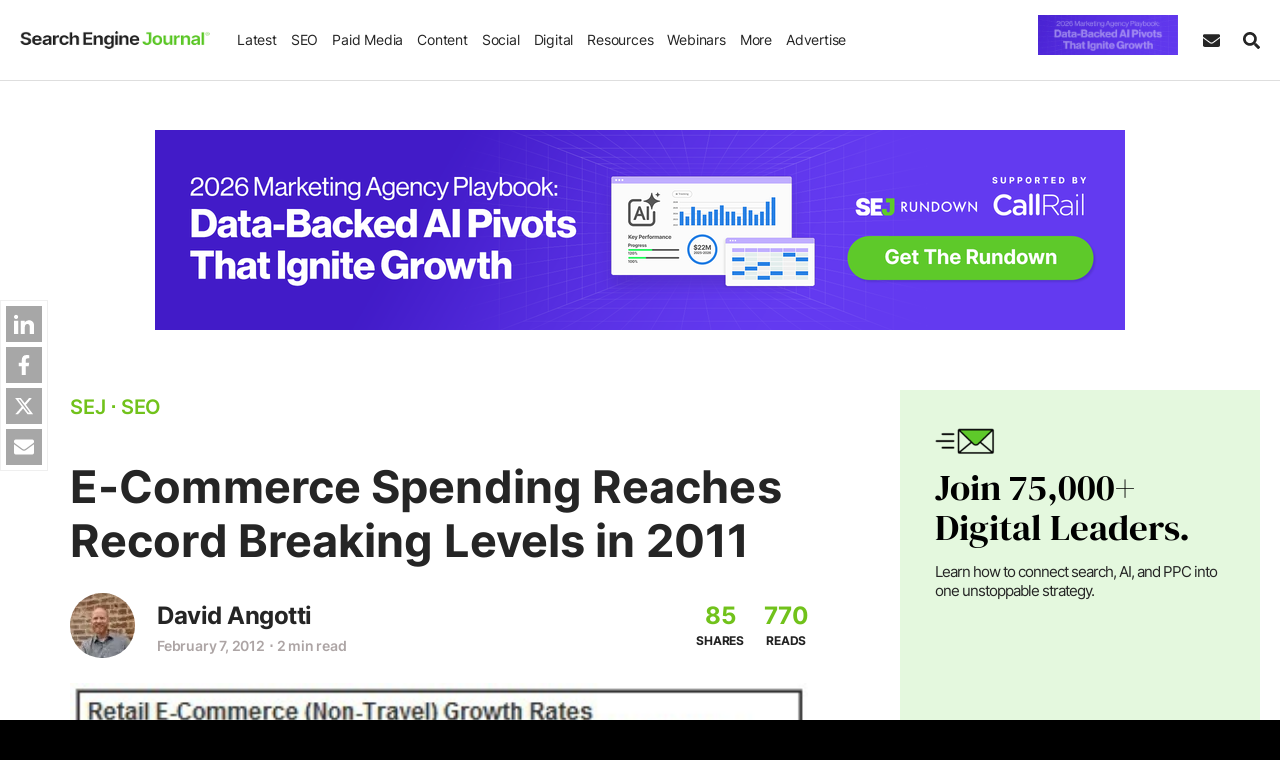

--- FILE ---
content_type: text/html; charset=UTF-8
request_url: https://www.searchenginejournal.com/comscore-report-ecommerce-spending/39863/
body_size: 44757
content:
<!DOCTYPE html>
<html lang="en">
<head>
    <meta http-equiv="X-UA-Compatible" content="IE=edge"/>
    <meta http-equiv="Content-Type" content="text/html; charset=UTF-8"/>
	<meta charset="utf-8"/>
    <meta name="viewport" content="width=device-width, initial-scale=1"/>
        
    <meta name='robots' content='index, follow, max-image-preview:large, max-snippet:-1, max-video-preview:-1' />
     
	    
   
     <link rel="preconnect" href="https://cdn.searchenginejournal.com" />
    <link rel="preconnect" href="https://cmp.uniconsent.com" />
    <link rel="preconnect" href="https://www.googletagmanager.com" />
        <link rel="preconnect" href="https://js.hs-scripts.com" />
        <link rel="preconnect" href="https://pro.ip-api.com" crossorigin/>
    
	<!-- This site is optimized with the Yoast SEO Premium plugin v26.7 (Yoast SEO v26.7) - https://yoast.com/wordpress/plugins/seo/ -->
	<title>E-Commerce Spending Reaches Record Breaking Levels in 2011</title>
	<meta name="description" content="For the ninth consecutive quarter, the fourth quarter of 2011 achieved strong year-over-year growth in online retail spending. The recent report, which" />
	<link rel="canonical" href="https://www.searchenginejournal.com/comscore-report-ecommerce-spending/39863/" />
	<meta property="og:locale" content="en_US" />
	<meta property="og:type" content="article" />
	<meta property="og:title" content="E-Commerce Spending Reaches Record Breaking Levels in 2011" />
	<meta property="og:description" content="For the ninth consecutive quarter, the fourth quarter of 2011 achieved strong year-over-year growth in online retail spending. The recent report, which" />
	<meta property="og:url" content="https://www.searchenginejournal.com/comscore-report-ecommerce-spending/39863/" />
	<meta property="og:site_name" content="Search Engine Journal" />
	<meta property="article:publisher" content="http://www.facebook.com/SearchEngineJournal" />
	<meta property="article:published_time" content="2012-02-07T16:04:05+00:00" />
	<meta property="article:modified_time" content="2012-02-07T16:08:20+00:00" />
	<meta property="og:image" content="https://cdn.searchenginejournal.com/wp-content/uploads/2012/02/comscore-online-retail-report.jpg" />
	<meta property="og:image:width" content="381" />
	<meta property="og:image:height" content="556" />
	<meta property="og:image:type" content="image/jpeg" />
	<meta name="author" content="David Angotti" />
	<meta name="twitter:card" content="summary_large_image" />
	<meta name="twitter:creator" content="@davidangotti" />
	<meta name="twitter:site" content="@sejournal" />
	<meta name="twitter:label1" content="Written by" />
	<meta name="twitter:data1" content="David Angotti" />
	<meta name="twitter:label2" content="Est. reading time" />
	<meta name="twitter:data2" content="2 minutes" />
	<!-- / Yoast SEO Premium plugin. -->


    
    <script>
    ;var aj_p1='https://www.searchenginejournal.com',aj_p2='wp-admin/',ajaxurl=aj_p1+'/'+aj_p2+'admin-ajax.php';window.tkrand=Math.floor(Math.random()*(2)+1);window.tkrand_abcd=Math.floor(Math.random()*(3)+1);var mobile_bool=!1;    </script>
	       <script>
        window.sdimensions = {"audience_profile":null,"author_name":"DavidG","g_w":null,"publish_year":"2012","article_all_categories":"seo","all_hierarchical_categories":"seo","shares_count":"100-200","article_word_count":"251 - 499","title_word_count":"50 - 74","publish_year_month":"2012-02","sponsored_content_type":null,"is_refresh":"no","has_summary":"no","content_type":"In-depth Guides","primary_categories":"seo","content_sections":"seo","article_type":"evergreen","page_type":"evergreen","editorial_notes_author_type":null,"editorial_notes_type_of_article":null,"editorial_notes_new_refresh":null,"all_topic_of_interests":"seo","has_toc":null,"spons_n":null};
       </script>
               <script>
            ;smobile=!1;spod_category=!1;ssponsor_cat=!1;ssingle_page=!1;smobile=!1;sinfscroll=!0;stakeover=!1;shome=!1;sguides='none';s_iscategory=!1;s_archive=!1;s_author=!1;g_algo=!1;s_author_id='999999999';s_news=!1;pp_id=0;window.is_long_article=0;s_word_count='not an article page';is_re_re='other';custom_targeting='0';scategory='seo';s_primary_c='seo';ssingle_page=!0;s_author_id=618;s_author='David Angotti';pp_id=39863;s_word_count='251 - 499';sinfscroll=!1;stakeover=!0;is_re_re='no';has_summary='no';if(s_news){is_re_re='news'};custom_targeting='none';        </script>
        
    <style id='font-css'>@font-face{font-family:Inter;font-style:normal;font-weight:200 900;font-display:swap;src:url('https://cdn.searchenginejournal.com/wp-content/themes/sej/fonts/inter.woff2') format('woff2');unicode-range:U+0000-00FF,U+0131,U+0152-0153,U+02BB-02BC,U+02C6,U+02DA,U+02DC,U+0304,U+0308,U+0329,U+2000-206F,U+2074,U+20AC,U+2122,U+2191,U+2193,U+2212,U+2215,U+FEFF,U+FFFD}@font-face{font-family:Lora;font-style:italic;font-weight:400 700;font-display:swap;src:url('https://cdn.searchenginejournal.com/wp-content/themes/sej/fonts/lora-italic.woff2') format('woff2');unicode-range:U+0000-00FF,U+0131,U+0152-0153,U+02BB-02BC,U+02C6,U+02DA,U+02DC,U+0304,U+0308,U+0329,U+2000-206F,U+2074,U+20AC,U+2122,U+2191,U+2193,U+2212,U+2215,U+FEFF,U+FFFD}@font-face{font-family:Lora;font-style:normal;font-weight:400 700;font-display:swap;src:url('https://cdn.searchenginejournal.com/wp-content/themes/sej/fonts/lora-normal.woff2') format('woff2');unicode-range:U+0000-00FF,U+0131,U+0152-0153,U+02BB-02BC,U+02C6,U+02DA,U+02DC,U+0304,U+0308,U+0329,U+2000-206F,U+2074,U+20AC,U+2122,U+2191,U+2193,U+2212,U+2215,U+FEFF,U+FFFD}@font-face{font-family:'DM Serif Display';font-style:normal;font-weight:400;font-display:swap;src:url('https://cdn.searchenginejournal.com/wp-content/themes/sej/fonts/dm-normal.woff2') format('woff2');unicode-range:U+0000-00FF,U+0131,U+0152-0153,U+02BB-02BC,U+02C6,U+02DA,U+02DC,U+0304,U+0308,U+0329,U+2000-206F,U+20AC,U+2122,U+2191,U+2193,U+2212,U+2215,U+FEFF,U+FFFD}body{font-family:Inter,sans-serif;font-weight:300}.content-font,.sej-article-content{font-family:Lora,serif}.avert-text,.btn,.content-unit,.gallery figure,.heading-font,.sej-categories,.sej-category,.sej-tcont,.strong-txt,.summita-wrapa_112,b,blockquote,h1,h2,h3,h4,h5,h6,strong{font-family:Inter,sans-serif}body div[id^=bigmarker-conference-widget-container],body div[id^=bigmarker-conference-widget-container] *{font-family:Inter,sans-serif!important}</style>
        <script>function sappend(e,t,n,o){elChild=document.createElement(t),void 0!==n&&(elChild.innerHTML=n),void 0!==o&&saddClass(elChild,o),e.appendChild(elChild)}function sappendHtml(e,t){var n=document.createElement("div");for(n.innerHTML=t;n.children.length>0;)e.appendChild(n.children[0])}function sparents(e,t){for(t=t.toLowerCase();e&&e.parentNode;)if((e=e.parentNode).tagName&&e.tagName.toLowerCase()==t)return e;return null}function sadd_event(e,t,n){if(null!=e&&void 0!==e)if(e instanceof Array){for(k=0;k<e.length;k++)if(elem=document.querySelectorAll(e[k]),null!==elem&&0!=elem.length)for(var o=0,i=elem.length;o<i;o++)elem[o].addEventListener(t,n,!1)}else if(void 0!==e.length)for(o=0,i=e.length;o<i;o++)e[o].addEventListener(t,n,!1);else e.addEventListener(t,n,!1)}function saddClass(e,t){if(null!=e&&void 0!==e&&("string"==typeof e||e instanceof String?elem=document.querySelectorAll(e):void 0!==e.length?elem=e:elem=[e],null!==elem))for(var n=0,o=elem.length;n<o;n++)if("string"==typeof elem[n]||elem[n]instanceof String?el=document.querySelector(elem[n]):el=elem[n],el.classList)if(t instanceof Array)for(var i=0,l=t.length;i<l;i++)el.classList.add(t[i]);else el.classList.add(t);else el.className+=" "+t}function stoggleClass(e,t){elem="string"==typeof e||e instanceof String?document.querySelectorAll(e):[e];for(let e=0,i=elem.length;e<i;e++)if(elem[e].classList)elem[e].classList.toggle(t);else{var n=elem[e].className.split(" "),o=n.indexOf(t);o>=0?n.splice(o,1):n.push(t),elem[e].className=n.join(" ")}}function sremoveClass(e,t){if(null!=e&&void 0!==e&&(void 0===e.length||0!=e.length)){if("string"==typeof e||e instanceof String){if(elem=document.querySelectorAll(e),0==e.length)return}else void 0!==e.length?elem=e:elem=[e];if(null!==elem)for(var n=0,o=elem.length;n<o;n++){if("string"==typeof elem[n]||elem[n]instanceof String){if(null==(e=document.querySelector(elem[n])))continue}else e=elem[n];e.classList?e.classList.remove(t):e.className=e.className.replace(new RegExp("(^|\\b)"+t.split(" ").join("|")+"(\\b|$)","gi")," ")}}}function sremove_element(e){void 0!==e&&e.parentNode.removeChild(e)}function shasClass(e,t){if(elem="string"==typeof e||e instanceof String?document.querySelector(e):e,null!=elem)return new RegExp("(\\s|^)"+t+"(\\s|$)").test(elem.className)}function sisWindow(e){return null!=e&&e===e.window}function sgetWindow(e){return sisWindow(e)?e:9===e.nodeType&&e.defaultView}function soffset(e){var t,n,o={top:0,left:0},i=e&&e.ownerDocument;return t=i.documentElement,void 0!==e.getBoundingClientRect&&(o=e.getBoundingClientRect()),n=sgetWindow(i),{top:o.top+n.pageYOffset-t.clientTop,left:o.left+n.pageXOffset-t.clientLeft,right:o.right+n.pageXOffset-t.clientLeft}}function setAttr(e,t,n){null!=e&&e.setAttribute(t,n)}function getAttr(e,t){return null!=e&&e.getAttribute(t)}function removeAttr(e,t){null!=e&&e.removeAttribute(t)}function s_selecor_all(e){let t=document.querySelectorAll(e);return t.length>0?t:null}function s_selecor(e){let t=document.querySelector(e);return null!=t?t:null}function sej_isRetina(){return window.devicePixelRatio>1||!(!window.matchMedia||!window.matchMedia("(-webkit-min-device-pixel-ratio: 1.5),\t            (min--moz-device-pixel-ratio: 1.5),\t            (-o-min-device-pixel-ratio: 3/2),\t            (min-resolution: 1.5dppx)").matches)}function sej_getUrlParameterByName(e){for(var t=window.location.search.substring(1).split("&"),n=0;n<t.length;n++){var o=t[n].split("=");if(o[0]==e)return o[1]}return!1}function sej_utm_var(e,t,n){void 0!==t&&""!=t||(t="not set"),void 0!==n&&""!=n||(n=!1);for(var o=window.location.search.substring(1).split("&"),i=0;i<o.length;i++){var l=o[i].split("=");if(l[0]==e)return l[1]}return n&&(variable2=e.replace("itm_","utm_"),native_utm_val=sej_getUrlParameterByName(variable2),native_utm_val)?native_utm_val:t}function striggerEvent(e,t){if(void 0!==t&&!1!==t&&null!=t){window.sformEventData={detail:t};var n=new CustomEvent(e,{detail:t})}else n=new CustomEvent(e);window.dispatchEvent(n)}function sajax_call(e,t,n,o){var i=new XMLHttpRequest;i.timeout=3e3,i.open("GET",e,!0),i.onload=function(){n(i)},i.onerror=function(){o()},i.send()}function sajax_call_post(e,t,n){var o="string"==typeof t?t:Object.keys(t).map((function(e){return encodeURIComponent(e)+"="+encodeURIComponent(t[e])})).join("&"),i=window.XMLHttpRequest?new XMLHttpRequest:new ActiveXObject("Microsoft.XMLHTTP");return i.open("POST",e),i.onreadystatechange=function(){i.readyState>3&&200==i.status&&n(i.responseText)},i.setRequestHeader("X-Requested-With","XMLHttpRequest"),i.setRequestHeader("Content-Type","application/x-www-form-urlencoded"),i.send(o),i}!function(){if("function"==typeof window.CustomEvent)return!1;window.CustomEvent=function(e,t){t=t||{bubbles:!1,cancelable:!1,detail:null};var n=document.createEvent("CustomEvent");return n.initCustomEvent(e,t.bubbles,t.cancelable,t.detail),n}}(),window.sformEventData=null,window.striggerEvent=striggerEvent,window.sajax_call=sajax_call,supportsPassive=!1;var opts=Object.defineProperty&&Object.defineProperty({},"passive",{get:function(){supportsPassive=!0}});function __gaTrackers(e,t,n,o,i,l,s){if(void 0===n||void 0===window.dataLayer)return;void 0===o&&(o=void 0),void 0===i&&(i=void 0),void 0===l&&(l=void 0),void 0===s&&(s=void 0);let r={event:t,event_category:n,event_action:o,event_label:i,event_value:l,event_desc:s,refresh_url:void 0,has_summary:void 0,has_faq:void 0,g_w:void 0};window.dataLayer.push(r)}function sloadScript(e,t){var n=document.createElement("script");n.type="text/javascript",n.async=!0,n.readyState?n.onreadystatechange=function(){"loaded"!=n.readyState&&"complete"!=n.readyState||(n.onreadystatechange=null,t())}:n.onload=function(){t()},n.src=e,document.getElementsByTagName("head")[0].appendChild(n)}function script_loader(e){var t=document.createElement("script");t.src=e,t.async=!0,document.head.appendChild(t)}function slog(e){(/debugjs/i.test(window.location.href)||/debuglog/i.test(window.location.href))&&console.log(e)}function abm_sej_setCookie(e,t,n,o){if(n){var i=new Date;i.setTime(i.getTime()+24*n*60*60*1e3);var l="; expires="+i.toGMTString()}else l="";document.cookie=void 0===o?e+"="+t+l+"; path=/":e+"="+t+l+";domain="+o+";path=/"}function abm_sej_getCookie(e){for(var t=e+"=",n=document.cookie.split(";"),o=0;o<n.length;o++){for(var i=n[o];" "==i.charAt(0);)i=i.substring(1,i.length);if(0==i.indexOf(t))return i.substring(t.length,i.length)}return null}function abm_delete_Cookie(e,t){document.cookie=e+"=;expires=Thu, 01 Jan 1970 00:00:01 GMT ;path=/",void 0!==t&&(document.cookie=e+"=;expires=Thu, 01 Jan 1970 00:00:01 GMT ;domain="+t+";path=/")}function sdeleteAllCookies(){let e=document.cookie.split(";");for(var t=0;t<e.length;t++){let n=e[t],o=n.indexOf("="),i=o>-1?n.substr(0,o):n;document.cookie=i+"=;expires=Thu, 01 Jan 1970 00:00:00 GMT;domain=.searchenginejournal.com;path=/"}}function sdelay(e){return new Promise((t=>{setTimeout(t,e)}))}document.addEventListener("test",(function(){}),opts),b_webp=!0,window.spromise=!0,"undefined"==typeof Promise&&(window.spromise=!1),window.__gaTrackers=__gaTrackers,window.slog=slog,window.abm_sej_setCookie=abm_sej_setCookie,window.abm_sej_getCookie=abm_sej_getCookie,window.abm_delete_Cookie=abm_delete_Cookie,window.sdeleteAllCookies=sdeleteAllCookies,window.ss_u=!1,window.sopp="no","yes"==abm_sej_getCookie("opt_out_sell")&&(window.ss_u=!0,window.sopp="yes"),window.sglob_country="",window.sglob_cont="non_country",window.sglob_full_country="",window.sglob_city="",window.sglob_state="",window.addEventListener("unhandledrejection",(e=>{console.error("Promised failed"),console.error(e)})),window.s_tab_active=!0,window.s_is_bot="no",window.s_headless=!1,void 0!==navigator.webdriver&&navigator.webdriver&&(window.s_headless=!0,window.s_is_bot="yes"),window.supportsImport=!1;try{new Function('import("")'),window.supportsImport=!0}catch(e){window.supportsImport=!1}</script><script>var eu_countries=["at","be","bg","cy","cz","de","dk","ee","es","fi","fr","gb","gr","hr","hu","ie","is","it","li","lt","lu","lv","mt","nl","no","pl","pt","ro","se","si","sk"];function sok_callback(o){if(void 0!==o.response&&o.response&&!o.message){let c;try{c=JSON.parse(o.response)}catch(o){return}window.sglob_country=c.countryCode||"",window.sglob_full_country=c.country||"",window.sglob_city=c.city||"",window.sglob_state=c.regionName||"";let e=[];e.country=window.sglob_country,striggerEvent("s_c_detect",e),window.sglob_country&&eu_countries.includes(window.sglob_country.toLowerCase())&&(window.sglob_cont="eu_country")}}function serror_call(){sajax_call("/location.json",[],sok_callback_backup,callback_serror)}function callback_serror(){striggerEvent("s_no_country_detect")}function sok_callback_backup(o){if(void 0!==o.response&&o.response){let c;try{c=JSON.parse(o.response)}catch(o){return}window.sglob_country=c.country||"";let e=[];e.country=window.sglob_country,striggerEvent("s_c_detect",e),window.sglob_country&&eu_countries.includes(window.sglob_country.toLowerCase())&&(window.sglob_cont="eu_country")}}sajax_call("/location.json",[],sok_callback_backup,callback_serror),sajax_call("https://pro.ip-api.com/json/?fields=country,message,countryCode,regionName,city&key=xlOm3oEhpCbHBx4",[],sok_callback,serror_call);</script>
<script type="text/javascript">
!function(){var e,t,a;e="__tcfapiLocator",t=[],(a=window.frames[e])||(function t(){var n=window.document,i=!!a;if(!i)if(n.body){var o=n.createElement("iframe");o.style.cssText="display:none",o.name=e,n.body.appendChild(o)}else setTimeout(t,50);return!i}(),window.__tcfapi=function(){for(var e,a=[],n=0;n<arguments.length;n++)a[n]=arguments[n];if(!a.length)return t;if("setGdprApplies"===a[0])a.length>3&&2===parseInt(a[1],10)&&"boolean"==typeof a[3]&&(e=a[3],"function"==typeof a[2]&&a[2]("set",!0));else if("ping"===a[0]){var i={gdprApplies:e,cmpLoaded:!1,cmpStatus:"stub"};"function"==typeof a[2]&&a[2](i,!0)}else t.push(a)},window.addEventListener("message",(function(e){var t="string"==typeof e.data,a={};try{a=t?JSON.parse(e.data):e.data}catch(e){}var n=a.__tcfapiCall;if(n)try{window.__tcfapi(n.command,n.version,(function(a,i){var o={__tcfapiReturn:{returnValue:a,success:i,callId:n.callId}};t&&(o=JSON.stringify(o)),e.source&&"function"==typeof e.source.postMessage&&e.source.postMessage(o,"*")}),n.parameter)}catch(e){}}),!1))}();
!function(){var e,a,t;e="__uspapiLocator",a=[],(t=window.frames[e])||(function a(){var n=window.document,s=!!t;if(!t)if(n.body){var i=n.createElement("iframe");i.style.cssText="display:none",i.name=e,n.body.appendChild(i)}else setTimeout(a,50);return!s}(),window.__uspapi=function(){for(var e=[],t=0;t<arguments.length;t++)e[t]=arguments[t];if(!e.length)return a;"ping"===e[0]?"function"==typeof e[2]&&e[2]({cmpLoaded:!1,cmpStatus:"stub"},!0):a.push(e)},window.addEventListener("message",(function(e){var a="string"==typeof e.data,t={};try{t=a?JSON.parse(e.data):e.data}catch(e){}var n=t&&t.__uspapiCall;if(n)try{window.__uspapi(n.command,n.version,(function(t,s){var i={__uspapiReturn:{returnValue:t,success:s,callId:n.callId}};a&&(i=JSON.stringify(i)),e.source&&"function"==typeof e.source.postMessage&&e.source.postMessage(i,"*")}),n.parameter)}catch(e){}}),!1))}();
window.__gpp_addFrame=function(e){if(!window.frames[e])if(document.body){var t=document.createElement("iframe");t.style.cssText="display:none",t.name=e,document.body.appendChild(t)}else window.setTimeout(window.__gpp_addFrame,50,e)},window.__gpp_stub=function(){var e=arguments;if(__gpp.queue=__gpp.queue||[],__gpp.events=__gpp.events||[],!e.length||1==e.length&&"queue"==e[0])return __gpp.queue;if(1==e.length&&"events"==e[0])return __gpp.events;var t=e[0],p=e.length>1?e[1]:null,s=e.length>2?e[2]:null;if("ping"===t)p&&p({gppVersion:"1.1",cmpStatus:"stub",cmpDisplayStatus:"hidden",signalStatus:"not ready",supportedAPIs:["2:tcfeuv2","5:tcfcav1","6:uspv1","7:usnatv1","8:uscav1","9:usvav1","10:uscov1","11:usutv1","12:usctv1"],cmpId:0,sectionList:[],applicableSections:[-1],gppString:"",parsedSections:{}},!0);else if("addEventListener"===t){"lastId"in __gpp||(__gpp.lastId=0),__gpp.lastId++;var n=__gpp.lastId;__gpp.events.push({id:n,callback:p,parameter:s}),p({eventName:"listenerRegistered",listenerId:n,data:!0,pingData:{gppVersion:"1.1",cmpStatus:"stub",cmpDisplayStatus:"hidden",signalStatus:"not ready",supportedAPIs:["2:tcfeuv2","5:tcfcav1","6:uspv1","7:usnatv1","8:uscav1","9:usvav1","10:uscov1","11:usutv1","12:usctv1"],cmpId:0,sectionList:[],applicableSections:[-1],gppString:"",parsedSections:{}}},!0)}else if("removeEventListener"===t){for(var a=!1,i=0;i<__gpp.events.length;i++)if(__gpp.events[i].id==s){__gpp.events.splice(i,1),a=!0;break}p({eventName:"listenerRemoved",listenerId:s,data:a,pingData:{gppVersion:"1.1",cmpStatus:"stub",cmpDisplayStatus:"hidden",signalStatus:"not ready",supportedAPIs:["2:tcfeuv2","5:tcfcav1","6:uspv1","7:usnatv1","8:uscav1","9:usvav1","10:uscov1","11:usutv1","12:usctv1"],cmpId:0,sectionList:[],applicableSections:[-1],gppString:"",parsedSections:{}}},!0)}else"hasSection"===t?p(!1,!0):"getSection"===t||"getField"===t?p(null,!0):__gpp.queue.push([].slice.apply(e))},window.__gpp_msghandler=function(e){var t="string"==typeof e.data;try{var p=t?JSON.parse(e.data):e.data}catch(e){p=null}if("object"==typeof p&&null!==p&&"__gppCall"in p){var s=p.__gppCall;try{window.__gpp(s.command,(function(p,n){var a={__gppReturn:{returnValue:p,success:n,callId:s.callId}};e.source&&"function"==typeof e.source.postMessage&&e.source.postMessage(t?JSON.stringify(a):a,"*")}),"parameter"in s?s.parameter:null,"version"in s?s.version:"1.1")}catch(e){}}},"__gpp"in window&&"function"==typeof window.__gpp||(window.__gpp=window.__gpp_stub,window.addEventListener("message",window.__gpp_msghandler,!1),window.__gpp_addFrame("__gppLocator"));
</script>
<script>
var did_cmp_work=!1;function sej_set_ga_consent(o,e){"undefined"!=typeof gtag&&(gtag("consent","update",{analytics_storage:o?"granted":"denied",ad_storage:e?"granted":"denied",ad_user_data:e?"granted":"denied",ad_personalization:e?"granted":"denied",functionality_storage:o?"granted":"denied",personalization_storage:o?"granted":"denied",security_storage:o?"granted":"denied"}),console.log(e?"adcc":"adden"),console.log(o?"anacc":"anden"),o||"undefined"==typeof _hsq?"undefined"!=typeof _hsq&&_hsq.push(["doNotTrack",{track:!0}]):_hsq.push(["doNotTrack"]))}__tcfapi("addEventListener",2,(function(o,e){let n=0,s="";did_cmp_work=!0;const d=o.purpose?.consents||{},t=Boolean(d[1]),c=Boolean(d[3]&&d[4]);if(e?(console.log("ts ",o.eventStatus),console.log("tg ",o.gdprApplies),console.log("td ",o.cmpStatus),console.log("tcData ",o),o.gdprApplies?(n=1,s=o.tcString||"",console.log("hC ",t&&c),o.cmpStatus&&"tcloaded"===o.eventStatus?(window.cmpready=!0,console.log("ocmp_1",!window.ss_u)):"useractioncomplete"===o.eventStatus||"tcloaded"===o.eventStatus?("eu_country"===window.sglob_cont?console.log("ocmp_2",!window.ss_u):(window.ss_u=!1,console.log("ocmp_3_1",!window.ss_u)),window.cmpready=!0):console.log("ocmp_4",!window.ss_u)):(console.log("ocmp_5",!window.ss_u),window.cmpready=!0)):(window.cmpready=!0,o?.gdprApplies&&"eu_country"===window.sglob_cont?(n=1,console.log("ocmp_6",!window.ss_u)):(n=0,console.log("ocmp_7",!window.ss_u))),"yes"===window.sopp)return window.cmpready=!0,void console.log("ocmp_sopp_d",!window.ss_u)})),setTimeout((()=>{"eu_country"==window.sglob_cont||"yes"==window.sopp||did_cmp_work||(window.ss_u=!1,window.cmpready=!0,sej_set_ga_consent(!0,!0),striggerEvent("cmpready"),striggerEvent("cmpready_unic"),console.log("ocmp_8",!0))}),"10000"),window.sej_set_ga_consent=sej_set_ga_consent;
</script>
<script src="https://cmp.uniconsent.com/v2/7d36e67838/cmp.js" async></script>
        
<script type="text/javascript">
        window.s_user_logged_in =  'ext';
        window.s_experiment = false;
        window.dataLayer = window.dataLayer || [];
                let itm_params = [ 'itm_source', 'itm_medium',  'itm_campaign' ];
        itm_params.forEach(element => {
       	 let sutm_param = sej_getUrlParameterByName( element );
         if( sutm_param  ){
        	 sdimensions[element] = sutm_param;
         }else{
        	 sdimensions[element] = undefined;
         }
        });
        window.sdimensions['document_ref'] = document.referrer.split('?')[0];
        window.sdimensions['traffic_type'] =  window.s_user_logged_in;
        window.sdimensions['s_is_bot'] =   window.s_is_bot;
        window.addEventListener('s_c_detect', function(event) {
                // Push the event name and the country code to the dataLayer
                window.dataLayer.push({
                    'event': 's_c_detect',
                    'custom_geo_location': window.sglob_country
                });

        });

		            window.sdimensions['has_faq'] = 'FAQ no';
    		if( typeof window.s_has_faq_section  !== 'undefined' ){
    			window.sdimensions['has_faq'] = 'FAQ yes';
    	    }
	        
	    if( window.ss_u || window.sopp === 'yes' ){
	    	sdimensions['pers_op'] = 'no'; 		}else{
			sdimensions['pers_op'] = 'yes'; 	    }

	    if( window.is_adblocker ){
	    	sdimensions["is_adblocker"] =  'yes';
	    }else{
	    	sdimensions['is_adblocker'] = 'no';
	    }
      	        if (window.sopp == 'yes') {
            window.dataLayer.push({
                'event': 'custom_cmp_status_denied'
            });
        }
      	window.dataLayer.push(window.sdimensions);
		var sgtm_id = 'GTM-M2HM2DB';
		if( window.location.hostname != 'www.searchenginejournal.com' ){
			sgtm_id = 'GTM-KP4QZ43';
			console.log('sgtm_id',sgtm_id);
	    }
		setTimeout(function(){ 
        (function(w,d,s,l,i){w[l]=w[l]||[];w[l].push({'gtm.start':
        	new Date().getTime(),event:'gtm.js'});var f=d.getElementsByTagName(s)[0],
        	j=d.createElement(s),dl=l!='dataLayer'?'&l='+l:'';j.async=true;j.src=
        	'https://www.googletagmanager.com/gtm.js?id='+i+dl;f.parentNode.insertBefore(j,f);
        	})(window,document,'script','dataLayer',sgtm_id);
		}, 1000); 
    </script>    
                   <link rel="preload" as="image" href="https://cdn.searchenginejournal.com/wp-content/uploads/2022/12/search-engine-journal-1x-63a425d735aa3-sej.webp" imagesrcset="https://cdn.searchenginejournal.com/wp-content/uploads/2022/12/search-engine-journal-2x-63a425d990611-sej.webp 1.5x">
            
    
            
       <link rel="shortcut icon" href="https://cdn.searchenginejournal.com/wp-content/uploads/2020/01/sej-5e26ffd8aa1d8.png" type="image/png"/>
	<link rel="apple-touch-icon" href="https://cdn.searchenginejournal.com/wp-content/uploads/2020/01/sej-5e26ffd8aa1d8.png" type="image/png"/>
	<meta name="p:domain_verify" content="2f2e2a32193317503f70980fe243c825"/>
    <meta name="p:domain_verify" content="3bd90aa067c1fd48846d764488a834ec"/>
	<meta name="msvalidate.01" content="80969D31C3A3C3DA2D9FF418E324B35E" />
	<meta property="fb:pages" content="22764423720" />	
    <link rel="alternate" type="application/atom+xml" href="https://www.searchenginejournal.com/feed/atom/">
    <link rel="alternate" type="application/atom+xml" href="https://www.searchenginejournal.com/category/news/feed/atom/">
    <link rel="alternate" type="application/atom+xml" href="https://www.searchenginejournal.com/category/seo/feed/atom/">
    <link rel="alternate" type="application/atom+xml" href="https://www.searchenginejournal.com/category/paid-media/atom/">
    <link rel="alternate" type="application/atom+xml" href="https://www.searchenginejournal.com/category/social/atom/">
    <link rel="alternate" type="application/atom+xml" href="https://www.searchenginejournal.com/category/content/atom/">
    <link rel="alternate" type="application/atom+xml" href="https://www.searchenginejournal.com/category/digital/atom/">
    <link rel="alternate" type="application/atom+xml" href="https://www.searchenginejournal.com/category/cms/wp/feed/atom/">
            <script src="https://btloader.com/tag?o=5132149699641344&upapi=true" async></script>  
     
    <script type="text/javascript" id="hs-script-loader" async src="https://js.hs-scripts.com/45875037.js?ver=3"></script>
    <style id='critical-css'>.container,.container-lg,.container-lsm,.container-slg,.container-sm,.container-xs{width:100%;padding-right:var(--bs-gutter-x,20px);padding-left:var(--bs-gutter-x,20px);margin-right:auto;margin-left:auto}.container{max-width:1274px}.container-xs{max-width:945px}.container-xsm{max-width:980px}.container-sm{max-width:1000px}.container-lsm{max-width:1070px}.container-lg{max-width:1365px}.container-slg{max-width:1600px}.row{--bs-gutter-x:40px;--bs-gutter-y:0;display:-webkit-box;display:-ms-flexbox;display:flex;-ms-flex-wrap:wrap;flex-wrap:wrap;margin-top:calc(-1 * var(--bs-gutter-y));margin-right:calc(-.5 * var(--bs-gutter-x));margin-left:calc(-.5 * var(--bs-gutter-x))}.row>*{-ms-flex-negative:0;flex-shrink:0;width:100%;max-width:100%;padding-right:calc(var(--bs-gutter-x) * .5);padding-left:calc(var(--bs-gutter-x) * .5);margin-top:var(--bs-gutter-y)}</style><style id='critical-css'>.sej-header,.sej-header--container,.sej-menu-items{align-items:center;display:flex}.sej-header,.sej-menu--nav>li{justify-content:space-between}.sej-header,.sej-header--container{z-index:99999;display:flex;width:100%}.sej-header{position:fixed;max-width:2000px;margin-right:auto;margin-left:auto;box-sizing:border-box;left:0;right:0;top:0;font-weight:400;border-bottom:1px solid var(--border-color-primary);flex-flow:column}.sej-header,.sej-srch{background-color:#fff}.sej-menu-items{height:100%;flex:auto;margin-right:40px;justify-content:space-between}.sej-header--outer{padding-bottom:80px}.sej-header--container{align-items:center;position:relative;margin-left:auto;margin-right:auto;max-width:1600px;background-color:#fff;height:80px}.sej-logo{max-width:230px;flex:0 0 230px;display:flex}.sej-logo-mob-h{max-width:190px;flex:0 0 190px}.sej-logo img,.sej-logo-mob-h img{max-width:100%;height:auto;border:none;display:block}.sej-menu--mobile-body{height:100%}.sej-menu--nav{font-size:16px;margin:0 20px;text-transform:none;padding:0;display:flex;align-items:center;list-style:none;font-weight:400}.sej-menu--nav li ul{margin:0;padding:0}.sej-menu--nav>li{padding:0;margin:0;position:relative;display:flex;align-items:center;height:100%}.sej-menu--nav li a{display:flex;width:100%;justify-content:space-between;align-items:center;text-decoration:none}.sej-menu--nav>li>a{padding:0 15px;height:100%;color:#000;border-radius:0;position:relative}.sej-menu--nav>li:first-child{margin-left:0}.sej-menu--nav>li:last-child{margin-right:0}.sej-menu--sub{text-transform:capitalize;list-style:none}.sej-menu--sub>li{margin:0}.sej-menu--sub>li a{padding:10px 0}.dnone,.sej-menu--mobile-head{display:none}.sej-hbk,.sej-other-links a,.sej-srch,.sej-srch-box{display:flex}.btn.sej-sbs-btn{display:inline-flex;align-items:center;padding-left:13px;padding-right:13px;line-height:1}.sej-subs-lab{margin-left:7px}.sej-hbk{width:100%;text-transform:none;font-size:14px}.sej-hbk-col:first-child{max-width:40%;flex:0 0 40%;padding-right:25px}.sej-hbk-col:last-child{max-width:60%;flex:0 0 60%}.sej-hbook-cat{font-size:16px;text-transform:uppercase;font-weight:700;letter-spacing:1px;margin-bottom:5px}.sej-hbk-h{font-size:24px;margin-bottom:10px}.sej-hbk-p{line-height:1.6;margin-bottom:12px}.sej-hbk .btn{display:inline-block;width:auto;margin:auto auto 0 0}.sej-srch{right:15px;height:100%;justify-content:flex-end;align-content:center;align-items:center;width:0;padding:0}.sej-srch-form{width:100%}.sej-srch-field{position:relative}.sej-srch-field .form-control{background-color:#f5f5f5;width:0;padding-left:0;padding-right:0;flex:0 0 100%;border-width:0}.sej-more-col:last-child,.sej-srch-field .form-control:not(.input-error){border:none}.sej-srch-box{justify-content:flex-end;flex-wrap:wrap}.sej-srch-btn,.sej-srch-ic-hide{position:absolute;right:0;top:0;bottom:0;box-shadow:none;background:0 0;border:0;padding:0 0 0 10px;display:flex;align-items:center}.sej-srch-btn{left:6px;right:inherit;display:none;z-index:1;color:var(--black-color)}.sej-srch-ic-hide{z-index:2}.adv-menu .svg-icon{display:none!important}.sej-menu--nav>li.sej-adv-nav>a .svg-icon{display:block;transform:inherit!important;margin-right:3px}li.sej-adv-nav a{justify-content:flex-start!important}@media screen and (min-width:1024px){.sej-full-menu{background-color:#f8f8f8;padding:50px 0!important;height:auto!important;box-shadow:0 3px 5px 0 rgba(0,0,0,.3);font-weight:400;display:none!important;position:fixed;top:80px;left:0;right:0}.sej-full-menu .container{display:flex}.sej-menu-col{max-width:50%;flex:0 0 50%;display:flex}.sej-menu-col:first-child{border-right:1px solid var(--border-color-primary);padding-right:80px}.sej-menu-col:last-child{padding-left:80px}.sej-menu,.sej-menu--nav{height:100%}.sej-menu--sub{max-width:50%;flex:0 0 50%}.sej-menu--nav>li>a::before{height:4px;content:'';position:absolute;bottom:0;left:0;right:0;width:0;margin:auto;background-color:transparent}.sej-menu--nav>li>a .svg-icon{display:none}.dnone-min-1024{display:none!important}}@media screen and (max-width:1500px){.sej-logo{max-width:200px;flex:0 0 200px}}@media screen and (max-width:1439px){.sej-menu--nav>li>a{padding:0 7px}}@media screen and (max-width:1300px){.sej-logo{max-width:190px;flex:0 0 190px}.sej-menu--nav{font-size:14px}}@media screen and (max-width:1150px){.sej-menu--nav{margin-right:0;letter-spacing:-.45px}}@media screen and (max-width:1023px){.sej-header--container{max-width:100%}.sej-logo{position:absolute;left:55px;right:auto;margin-right:auto;max-width:230px;flex:0 0 230px;margin-top:6px}.sej-mcol-last:last-child{display:none}.sej-full-menu{display:none;width:100%}.sej-full-menu .container{padding:0;max-width:100%;width:100%}.menu-close-btn,.sej-menu-items,.sej-other-links{margin-left:auto}.sej-menu{background-color:#fff;box-shadow:2px 0 5px 0 rgba(0,0,0,.3);align-items:flex-start;position:fixed;left:calc(-50% - 50px);width:50%;height:100%;display:block;top:0;bottom:0;opacity:1;z-index:99}.sej-menu--head-logo a{opacity:1!important;display:block}.sej-menu--head-logo a img{display:block;width:100%;height:auto}.sej-menu--mobile-head{padding:10px 15px;border-bottom:1px solid #f0f0f0;background-color:#fff;display:flex;align-items:center;justify-content:space-between}.sej-menu--mobile-body{overflow-y:auto;scrollbar-width:thin;scrollbar-color:#5b5b5b #fff!important}.sej-menu--mobile-body::-webkit-scrollbar{width:8px}.sej-menu--mobile-body::-webkit-scrollbar-track{box-shadow:inset 0 0 6px rgba(0,0,0,.3)}.sej-menu--mobile-body::-webkit-scrollbar-thumb{background-color:#5b5b5b}.sej-menu--mobile-body::after{content:'';height:260px;display:block}.sej-menu--nav{font-size:30px;flex-flow:column;margin:0;font-weight:800;line-height:1.2}.sej-menu--nav li{flex-wrap:wrap;align-items:stretch;width:100%}.sej-menu--nav li a{width:100%;border-radius:0;flex:1}.sej-menu--sub li:last-child{border:none}.sej-menu--nav>li{margin:0;height:auto}.sej-menu--nav>li>a{padding:10px 25px;height:auto}.sej-menu--sub{background-color:#f5f5f5;font-size:18px;text-transform:capitalize;width:100%;position:static;top:inherit;left:inherit;font-weight:550;box-shadow:none}.sej-menu--sub li{align-items:stretch}.sej-menu--sub li a{padding:15px 15px 15px 35px;color:#000}.menu-close-btn,.menu-open-btn{display:flex;flex-flow:column;justify-content:center}.menu-close-btn span,.menu-open-btn span{display:block}.menu-open-btn{padding:15px 15px 15px 0;position:absolute}.menu-open-btn span{background-color:#000;display:block;height:3px;width:20px;margin-bottom:3px}.menu-open-btn span:last-child{margin-bottom:0}.menu-close-btn{padding:15px 0}.menu-close-btn span{background-color:#3c3f41;height:4px;width:23px}.menu-close-btn span:first-child{transform:rotate(-45deg);margin-top:4px}.menu-close-btn span:last-child{transform:rotate(45deg);margin-top:-4px}.sej-more-menu{display:none!important}}@media screen and (max-width:575px){.sej-header--outer{padding-bottom:55px}.sej-header--container{height:55px}.sej-menu{width:87%}.menu-overlay.active{left:87%}}@media screen and (max-width:480px){.sej-logo{max-width:180px;flex:0 0 180px}}@media screen and (max-width:400px){.sej-logo{max-width:170px;flex:0 0 170px}}@media screen and (max-width:380px){.sej-logo{max-width:185px;flex:0 0 185px}}@media screen and (max-width:320px){.sej-menu{width:100%;left:calc(-87% - 50px)}}@media screen and (max-width:290px){.sej-logo{max-width:170px;flex:0 0 170px}}.btn{display:inline-block;width:auto;margin:0;font-weight:700;-ms-touch-action:manipulation;touch-action:manipulation;text-align:center;white-space:nowrap;text-transform:capitalize;vertical-align:middle;background-size:250% 100%;background-position:right bottom;background-color:var(--theme-color-primary);background-image:linear-gradient(45deg,var(--btn-bg-color-hover) 50%,var(--btn-bg-color) 50%);color:var(--btn-color)!important;border:var(--btn-border-width) solid var(--btn-bg-color);padding:var(--btn-pad-y) var(--btn-pad-x);font-size:var(--btn-font-size);line-height:var(--btn-line-height);border-radius:var(--btn-border-radius)}.form-control{font-size:var(--inp-font-size);line-height:var(--inp-line-height);height:auto!important;background-color:#fff;width:100%;zoom:1;background-image:none;font-weight:var(--inp-font-weight);padding:var(--inp-pad-y) var(--inp-pad-x);border-radius:var(--inp-border-radius);color:var(--inp-color);border:var(--inp-border-width) solid var(--inp-border-color)}.form-control::-webkit-input-placeholder{color:var(--inp-color-placeholder)!important}.form-control::-moz-placeholder{color:var(--inp-color-placeholder)!important;opacity:1}.form-control:-ms-input-placeholder{color:var(--inp-color-placeholder)!important}.sej-more-h{color:var(--theme-color-primary);font-size:16px;font-weight:600;letter-spacing:1px;margin-bottom:20px;text-transform:uppercase;display:block}.sej-more-col{border-right:1px solid var(--border-color-primary)}.sej-more-col:first-child{max-width:16.6666%;flex:16.66666%;border-right:none}.sej-more-col:nth-child(2),.sej-more-col:nth-child(3),.sej-more-col:nth-child(4),.sej-more-col:nth-child(5),.sej-more-col:nth-child(6){max-width:16.6666%;flex:16.66666%}.sej-more-col:nth-child(2) .sej-more-h{visibility:hidden}.sej-more-ul{font-weight:400}.sej-more-ul li{margin-bottom:10px}.sej-more-ul li:last-child{margin-bottom:0}.sej-more-soc .svg-icon{width:24px;height:24px}.sej-more-soc{display:flex;flex-wrap:wrap}.sej-more-soc li{flex:0 0 33.333%;max-width:33.333%;margin-bottom:15px}.sej-more-soc a{color:#333}form:after{content:"";clear:both}.green,.green:visited{color:#71c21b}.skip-link{background:#71c21b;color:#fff;font-weight:700;left:50%;padding:0 8px;position:absolute;transform:translateY(-300%);z-index:999999999}.svg-icon svg{height:100%;width:100%}.list-unstyled{list-style:none;margin:0;padding:0}.d-block,.svg-icon svg{display:block}.svg-icon{display:inline-block}@media only screen and (max-width:1200px){.dnone-1200{display:none!important}}@media only screen and (max-width:1100px){.dnone-1100{display:none!important}}@media only screen and (max-width:1023px){.dnone-1023{display:none!important}.sej-menu--nav>li.sej-adv-nav>a .svg-icon{width:30px!important;flex:0 0 30px!important;height:30px!important}}@media screen and (max-width:1182px) and (min-width:1024px){.sej-header .link-sect{max-width:130px;flex:0 0 130px;margin-right:18px}}</style><style id='critical-css'>.row>*{padding-right:calc(var(--bs-gutter-x) * .5);padding-left:calc(var(--bs-gutter-x) * .5);-ms-flex-negative:0;flex-shrink:0;margin-top:var(--bs-gutter-y)}*,.sej-share li,.wsf-form,::after,::before{box-sizing:border-box}.wsf-form{text-size-adjust:100%;font-weight:inherit}.sej-wdg-form,.sej-wdg-p{color:#252525}figure,img{height:auto}.clearfix:after,.sej-share:after,form:after{content:""}.sej-meta li,.sej-share li:last-child{margin-bottom:0}.avert-text,.sej-meta{text-transform:uppercase}form:after{clear:both}.avert-text,.sej-category,body,h1{font-family:Inter,sans-serif}.wsf-form,button{font-family:inherit}:root{--theme-color-primary:#5ec92a;--tea-green-color:#CDF0C8;--honey-dev-color:#E6F5E4;--black-color:#252525;--black-color-50:#25252550;--ind-color:#425067;--cultured-color:#F5F7F7;--border-color-primary:#dedede;--inp-height:41px;--inp-border-width:1px;--inp-line-height:21px;--inp-font-size:13px;--inp-pad-x:15px;--inp-pad-y:calc((var(--inp-height) - var(--inp-line-height) - var(--inp-border-width) * 2) / 2);--inp-border-radius:4px;--inp-color:#000;--inp-color-placeholder:#919191;--inp-border-color:#ccc;--inp-border-color-focus:#a2a2a2;--inp-font-weight:450;--btn-height:41px;--btn-border-width:1px;--btn-line-height:21px;--btn-font-size:15px;--btn-pad-x:35px;--btn-pad-y:calc((var(--btn-height) - var(--btn-line-height) - var(--btn-border-width) * 2) / 2);--btn-border-radius:4px;--btn-bg-color:var(--theme-color-primary);--btn-bg-color-hover:#3EAC08;--btn-bg-color-active:#5EC92A;--btn-color:#fff;--btn-border-color:var(--btn-bg-color);--sect-pad-y:50px;--sect-pad-y-mob:30px;--sect-pad-x-mob:20px}.row>*,figure,img{max-width:100%}.row{--bs-gutter-x:40px;--bs-gutter-y:0;display:-webkit-box;display:-ms-flexbox;display:flex;-ms-flex-wrap:wrap;flex-wrap:wrap;margin-top:calc(-1 * var(--bs-gutter-y));margin-right:calc(-.5 * var(--bs-gutter-x));margin-left:calc(-.5 * var(--bs-gutter-x))}.row>*{-ms-flex-negative:0;flex-shrink:0;width:100%;margin-top:var(--bs-gutter-y)}a{color:var(--theme-color-primary);color:var(--theme-color-primary);text-decoration:none}body{-webkit-text-size-adjust:100%;color:var(--black-color);overflow-wrap:break-word;display:flex;flex-direction:column}.sej-main{flex-grow:1}.sej-article-head{min-height:70px}.sej-abio-img{position:relative;display:inline-block}.sej-asocial,.sej-auth-df a,.sej-auth-dtl,.sej-auth-t,.sej-meta{display:flex;align-items:center}.sej-category.boxed{display:inline-flex;justify-content:center;align-items:center;text-transform:capitalize}.key_takeaways{padding:40px 45px;list-style-type:square;font-size:18px}.key_takeaways:before{content:'Highlights';display:block;font-size:32px;letter-spacing:.1px;font-weight:700;line-height:1.2;margin-bottom:20px;margin-left:-20px}.key_takeaways li{padding-left:10px}@media only screen and (max-width:767px){h1{font-size:40px}.sej-breadcrumbs{font-size:18px}.sej-auth-cart{display:none!important}.sej-stitle{font-size:32px;line-height:36px}.cintro{line-height:27px}.sej-auth-h{font-size:22px}.key_takeaways{padding:40px 25px}.sej-article-head{min-height:81px}}@media screen and (max-width:767px){:root{--inp-font-size:16px}}@media (prefers-reduced-motion:no-preference){:root{scroll-behavior:smooth}}img,svg{vertical-align:middle}button{text-transform:none;border-radius:0;margin:0;font-size:inherit;line-height:inherit;text-transform:none;-webkit-appearance:button}::-moz-focus-inner{padding:0;border-style:none}::-webkit-datetime-edit-day-field,::-webkit-datetime-edit-fields-wrapper,::-webkit-datetime-edit-hour-field,::-webkit-datetime-edit-minute,::-webkit-datetime-edit-month-field,::-webkit-datetime-edit-text,::-webkit-datetime-edit-year-field{padding:0}::-webkit-inner-spin-button{height:auto}::-webkit-search-decoration{-webkit-appearance:none}::-webkit-color-swatch-wrapper{padding:0}::file-selector-button{font:inherit}button::-moz-focus-inner{padding:0;border-style:none}::-webkit-file-upload-button{font:inherit;-webkit-appearance:button}.col-12{-webkit-box-flex:0;-ms-flex:0 0 auto;flex:0 0 auto;width:100%}@media (min-width:1024px){.col-md-4{-webkit-box-flex:0;-ms-flex:0 0 auto;flex:0 0 auto;width:33.33333%}.col-md-8{-webkit-box-flex:0;-ms-flex:0 0 auto;flex:0 0 auto;width:66.66667%}}.post-top,.sej-main,.sej-sthumb img{width:100%}html{background-color:#000}body{margin:0;font-weight:300;line-height:1.725;font-size:19px;background-color:#fff;letter-spacing:-.2px;display:flex;flex-direction:column;min-height:100vh}.h3,.h4,h1{font-weight:700;line-height:1.2;font-style:normal;clear:both;word-wrap:break-word;letter-spacing:.1px}h1{font-size:45px;margin:0 0 25px}.h3{font-size:26px;margin:0 0 18px}.h4{font-size:22px;margin:0 0 15px}p{margin:0 0 34px}a:visited{color:#8a8a8a}a.dark-link,a.dark-link:visited{color:var(--black-color)!important}ol,ul{margin:25px 0;padding:0 0 0 37px}ol li,ul li{margin-bottom:15px}.sej-main{max-width:2000px;margin-right:auto;margin-left:auto;flex-grow:1}.sej-auth-t,.sej-breadcrumbs{align-items:center;list-style:none}.sej-sect{padding-top:var(--sect-pad-y);padding-bottom:var(--sect-pad-y)}script+.sej-sect{padding-top:0}.gty-15{margin-bottom:-15px}.gty-15>[class*=col]{padding-bottom:15px}.sej-bbb-section.sej-sect{padding-bottom:calc(var(--sect-pad-y) - 20px)}.wsf-form{font-weight:inherit;line-height:1.4;font-size:16px}.sej-wdg-h,.sej-wdg-p{font-size:27px;font-weight:700;letter-spacing:-1px;line-height:1}.wsf-form :after,.wsf-form :before{box-sizing:inherit}.sej-wdg-form{padding:50px 30px;border-radius:15px;text-align:left}.avert-text,.sej-auth-d,.sej-meta,.sej-meta li,.sej-share button,.sej-wgt-head,.text-center{text-align:center}.sej-wgd-shrt{min-height:15px}.mw360,.sej-aside{max-width:360px}.sej-widget{margin-bottom:55px}.sidebar6{right:10px}#sidebar_2x{position:absolute;right:-190px;top:0;height:1500px;max-width:170px}@media screen and (max-width:1500px){#sidebar_2x{right:-165px}}@media only screen and (max-width:1430px){#sidebar_2x{display:none}}.sej-breadcrumbs{display:flex;margin:0 0 10px;padding:0;font-size:20px;font-weight:600}.sej-breadcrumbs li{margin:0}.green,.green:visited,.sej-auth-df a,.sej-auth-df a:visited,.sej-breadcrumbs,.sej-breadcrumbs a,.sej-breadcrumbs a:visited{color:#71c21b}:root{--f-spinner-width:36px;--f-spinner-height:36px;--f-spinner-color-1:rgba(0, 0, 0, 0.1);--f-spinner-color-2:rgba(17, 24, 28, 0.8);--f-spinner-stroke:2.75;--f-button-width:40px;--f-button-height:40px;--f-button-border:0;--f-button-border-radius:0;--f-button-color:#374151;--f-button-bg:#f8f8f8;--f-button-hover-bg:#e0e0e0;--f-button-active-bg:#d0d0d0;--f-button-shadow:none;--f-button-transform:none;--f-button-svg-width:20px;--f-button-svg-height:20px;--f-button-svg-stroke-width:1.5;--f-button-svg-fill:none;--f-button-svg-filter:none;--f-button-svg-disabled-opacity:0.65}.sej-article,.sej-article-head{padding-right:0;padding-left:85px}.cintro{font-size:19px;font-weight:300}.sej-auth-top{display:flex;justify-content:space-between;position:relative;align-items:center}.sej-auth-rdtl{padding-left:22px;position:relative;flex:1}.sej-auth-ldtl{display:block;max-width:65px;flex:0 0 65px;height:65px;position:relative}.sej-auth-ldtl img{width:100%;height:100%;display:block}.sej-auth-h{font-size:24px;font-weight:700;line-height:1.25;letter-spacing:-.5px;display:inline-block;margin:0}.sej-auth-t{font-size:14px;color:#ada5a5;font-weight:600;display:flex;margin:0 -2px;padding:0;line-height:normal}.sej-auth-t li{padding:0 2px;margin:0}.sej-auth-sts{font-size:14px;font-weight:700;display:block;line-height:normal}.sej-auth-i{position:absolute;bottom:0;right:0;width:25px;height:25px;display:flex!important;align-items:center;justify-content:center;border-radius:100%;font-size:16px!important;color:#fff}.sej-auth-cart{width:240px;top:auto;padding-top:12px;left:-40px;position:absolute;z-index:999;display:none}.sej-article,.sej-share button,.widget-wrap{position:relative}.sej-auth-d{padding:20px 15px 0;border:1px solid #ddd;background:#fff}.sej-auth-dimg{margin-bottom:7px;display:block}.sej-auth-dimg img{width:65px;height:65px;border-radius:100%}.sej-auth-dh{display:block;word-wrap:break-word;font-size:20px;margin-bottom:5px}.sej-auth-dpos{display:block;color:#8e8e8e;line-height:normal;font-size:14px}.sej-auth-df{font-size:17px;color:#080808;display:flex;justify-content:space-around;margin-top:10px;padding:10px 0;border-top:2px solid #dedede}.sej-auth-df span{margin-right:6px;font-weight:600}.sej-auth-df div{display:flex;align-items:center;justify-content:space-between}.trig-top{display:block;transform:rotate(45deg);margin-left:65px;width:30px;height:30px;margin-bottom:-15px;background:#fff;border-left:1px solid #ddd;border-top:1px solid #ddd}.sej-category.boxed{margin-bottom:10px;font-style:normal;display:inline-flex;justify-content:center;align-items:center;margin-right:10px;font-size:13px;background:#e8e8e8;color:#6a6a6a;padding:10px 15px;font-weight:400;border:none;line-height:normal;border-radius:16px}.cat-label{display:none!important;background:#d7d7d7!important}.sej-asocial li{margin:0;padding:0 1px}.sej-meta{padding-left:20px;list-style:none;font-weight:700;margin:0 -10px}.sej-meta li{padding-left:10px;padding-right:10px}.meta-number{font-size:25px;line-height:30px}.meta-text{font-size:12px;color:#222}figure{margin:1em 0}.sej-sthumb,.sej-sthumb.figure{margin-bottom:40px;margin-top:20px}@media screen and (max-width:1480px){.sej-article,.sej-article-head{padding-left:110px}}@media screen and (max-width:1430px){.sej-article,.sej-article-head{padding-left:55px}}@media screen and (min-width:1024px){.sej-article,.sej-article-head{padding-right:25px}}@media screen and (max-width:1023px){.sej-sect{padding:var(--sect-pad-y-mob) var(--sect-pad-x-mob)}.sej-t_t-link img{width:480px;height:150px}.sej-auth-dimg{margin-right:5px;position:relative;display:block}.meta-number,.meta-text{line-height:normal}.sej-article,.sej-article-head{padding-left:0}}@media only screen and (max-width:767px){h1{font-size:40px}.sej-breadcrumbs{font-size:18px}.sej-auth-cart{display:none!important}.sej-stitle{font-size:32px;line-height:36px}.cintro{line-height:27px}.sej-auth-h{font-size:22px}}@media only screen and (max-width:600px){.sej-t_t-link img{width:320px;height:100px}.meta-number{font-size:23px}.meta-text{font-size:11px}.sej-auth-ldtl{max-width:60px;flex:0 0 60px;height:60px}.sej-auth-i{width:21px;height:21px;font-size:13px!important}.sej-auth-rdtl{padding-left:20px}.sej-auth-sts,.sej-auth-t{font-size:13px}}@media only screen and (max-width:480px){.sej-category.boxed{font-size:10px}.sej-auth-t li:nth-child(2){display:none}.sej-meta{margin-right:-5px;margin-left:-5px}.sej-meta li{padding-left:5px;padding-right:5px}.sej-auth-dtl{align-items:flex-start}.sej-auth-t{flex-flow:column;align-items:flex-start}.sej-auth-h{font-size:17px}}.sej-share{background:#fff;list-style:none;margin:0;padding:5px}.clearfix:after,.sej-share:after{content:"";display:block;clear:both}.sej-share button{display:block;padding:0 5px;width:36px;height:36px;line-height:36px;margin:auto;border:none}.sej-share li,.sh-vert li{margin-bottom:5px}.sej-share li button{background-color:#a7a7a7;color:#fff!important;display:flex;align-items:center;justify-content:center}.sh-vert{background:#fff;position:fixed;top:300px;border:1px solid #efefef;z-index:9;will-change:transform}.single-post .sharebtn{left:0}@media screen and (min-width:1420px){.s-post-section{margin-left:-25px}}@media screen and (min-width:1680px){.single-post .sharebtn{left:60px}}@media screen and (min-width:2000px){.single-post .sharebtn{left:12%}}@media screen and (min-width:2500px){.single-post .sharebtn{left:20%}.sej-share button{width:60px;height:60px;line-height:60px}}@media screen and (min-width:3000px){.single-post .sharebtn{left:20%}}@media screen and (max-width:1280px){.sej-article,.sej-article-head,.sej-under-post{padding-left:50px}}@media only screen and (max-width:1200px){.sh-vert .sej-share button{width:30px;height:30px;line-height:30px}}.green img{border:5px solid #71c21b}.sej-bbb-section div{width:100%!important}.sej-bbb-section img{display:inline-block;color:#6a6a6a;font-size:16px}.avert-text{letter-spacing:1px;font-size:12px;clear:both;color:#989898;font-weight:400;padding:7px 0;line-height:1}.skip-link{background:#71c21b;color:#fff;font-weight:700;left:50%;padding:0 8px;position:absolute;transform:translateY(-300%);z-index:999999999}@media screen and (max-width:1023px) and (min-width:768px){.desktop-device .sej-t_t-link img{width:728px;height:150px}}@media only screen and (max-width:767px){.desktop-device .sej-t_t-link img{height:auto}}.svg-icon svg{height:100%;width:100%;display:block}.m-bot-0{margin-bottom:0!important}.m-bot-10{margin-bottom:10px!important}.m-bot-15{margin-bottom:15px!important}.m-top-10{margin-top:10px!important}.list-unstyled{list-style:none;margin:0;padding:0}.text-center{text-align:center!important}.ait-center{align-items:center!important}.flexjust{display:flex;align-items:center;justify-content:center}.color-green,.green{color:var(--theme-color-primary)}.green-bg{background-color:var(--theme-color-primary)}.bg-cultured{background-color:var(--cultured-color)}.yellow{color:#dab950}.cintro{color:#3f3f3f}.svg-icon{display:inline-block}.no-border{border:none!important}.mh600{min-height:600px}.img-circle{border-radius:100%}.wp-caption{max-width:96%}.col-start{justify-content:flex-start!important}@media screen and (max-width:1200px){.sej-wdg-h,.sej-wdg-p{font-size:23px}}@media only screen and (max-width:1023px) and (min-width:768px){.desktop-device .dnone-768-1024{display:none!important}}@media only screen and (max-width:1023px){.sej-sidebar{margin-bottom:30px}.sej-aside{margin:0 auto}.absolute-banner.banner-1,.sej-widget{margin:30px auto}.sh-vert{position:fixed;padding:5px 0;bottom:0;left:0;right:0;margin:0;z-index:99;display:flex;top:inherit}.sh-vert .sej-share{width:100%;padding:0}.sh-vert .sej-share button{width:100%;border-radius:3px;height:40px;min-width:40px;line-height:40px}.sej-share li{float:left;padding:0 3px;margin:0}.sh-vert li{width:25%}.sms-color{display:block}.dnone-1023{display:none!important}}@media screen and (max-width:600px){.meta-number,.post-author{font-size:20px}}</style><style id='critical-css'>.sej-foot-col:first-child{max-width:21%;flex:0 0 21%}.sej-foot-col:nth-child(2),.sej-foot-col:nth-child(3),.sej-foot-col:nth-child(4),.sej-foot-col:nth-child(5),.sej-foot-col:nth-child(6){max-width:15.8%;flex:0 0 15.8%}@media only screen and (max-width:1023px){.sej-foot-col.col{max-width:33.333%;flex:0 0 33.333%}}</style>    <link rel="preload" href="https://cdn.searchenginejournal.com/wp-content/themes/sej/css/abstracts/variables.css?ver=1737751244" as="style"/>
    <link rel="stylesheet" href="https://cdn.searchenginejournal.com/wp-content/themes/sej/css/abstracts/variables.css?ver=1737751244"/>
        <link rel="preload" href="https://cdn.searchenginejournal.com/wp-content/themes/sej/css/vendor/reset.css?ver=1737751244" as="style"/>
    <link rel="stylesheet" href="https://cdn.searchenginejournal.com/wp-content/themes/sej/css/vendor/reset.css?ver=1737751244"/>
        <link rel="preload" href="https://cdn.searchenginejournal.com/wp-content/themes/sej/css/vendor/bootstrap-grid-v2.css?ver=1737751244" as="style"/>
    <link rel="stylesheet" href="https://cdn.searchenginejournal.com/wp-content/themes/sej/css/vendor/bootstrap-grid-v2.css?ver=1737751244"/>
        <link rel="preload" href="https://cdn.searchenginejournal.com/wp-content/themes/sej/css/components/typography.css?ver=1747740403" as="style"/>
    <link rel="stylesheet" href="https://cdn.searchenginejournal.com/wp-content/themes/sej/css/components/typography.css?ver=1747740403"/>
        <link rel="preload" href="https://cdn.searchenginejournal.com/wp-content/themes/sej/css/components/layout.css?ver=1737751244" as="style"/>
    <link rel="stylesheet" href="https://cdn.searchenginejournal.com/wp-content/themes/sej/css/components/layout.css?ver=1737751244"/>
        <link rel="preload" href="https://cdn.searchenginejournal.com/wp-content/themes/sej/css/components/navbar-desktop.css?ver=1760431433" as="style"/>
    <link rel="stylesheet" href="https://cdn.searchenginejournal.com/wp-content/themes/sej/css/components/navbar-desktop.css?ver=1760431433"/>
        <link rel="preload" href="https://cdn.searchenginejournal.com/wp-content/themes/sej/css/components/navbar-more.css?ver=1737751244" as="style"/>
    <link rel="stylesheet" href="https://cdn.searchenginejournal.com/wp-content/themes/sej/css/components/navbar-more.css?ver=1737751244"/>
        <link rel="preload" href="https://cdn.searchenginejournal.com/wp-content/themes/sej/css/components/hbs-form-base.css?ver=1752246000" as="style"/>
    <link rel="stylesheet" href="https://cdn.searchenginejournal.com/wp-content/themes/sej/css/components/hbs-form-base.css?ver=1752246000"/>
        <link rel="preload" href="https://cdn.searchenginejournal.com/wp-content/themes/sej/css/components/hbs-form-custom.css?ver=1741627839" as="style"/>
    <link rel="stylesheet" href="https://cdn.searchenginejournal.com/wp-content/themes/sej/css/components/hbs-form-custom.css?ver=1741627839"/>
        <link rel="preload" href="https://cdn.searchenginejournal.com/wp-content/themes/sej/css/components/sidebar.css?ver=1766585695" as="style"/>
    <link rel="stylesheet" href="https://cdn.searchenginejournal.com/wp-content/themes/sej/css/components/sidebar.css?ver=1766585695"/>
        <link rel="preload" href="https://cdn.searchenginejournal.com/wp-content/themes/sej/css/components/breadcrumbs.css?ver=1737751244" as="style"/>
    <link rel="stylesheet" href="https://cdn.searchenginejournal.com/wp-content/themes/sej/css/components/breadcrumbs.css?ver=1737751244"/>
        <link rel="preload" href="https://cdn.searchenginejournal.com/wp-content/themes/sej/css/components/chapters.css?ver=1737751244" as="style"/>
    <link rel="stylesheet" href="https://cdn.searchenginejournal.com/wp-content/themes/sej/css/components/chapters.css?ver=1737751244"/>
        <link rel="preload" href="https://cdn.searchenginejournal.com/wp-content/themes/sej/css/pages/faq.css?ver=1737751244" as="style"/>
    <link rel="stylesheet" href="https://cdn.searchenginejournal.com/wp-content/themes/sej/css/pages/faq.css?ver=1737751244"/>
        <link rel="preload" href="https://cdn.searchenginejournal.com/wp-content/themes/sej/css/vendor/fancybox.css?ver=1753462266" as="style"/>
    <link rel="stylesheet" href="https://cdn.searchenginejournal.com/wp-content/themes/sej/css/vendor/fancybox.css?ver=1753462266"/>
        <link rel="preload" href="https://cdn.searchenginejournal.com/wp-content/themes/sej/css/vendor/owl.carousel.css?ver=1737751244" as="style"/>
    <link rel="stylesheet" href="https://cdn.searchenginejournal.com/wp-content/themes/sej/css/vendor/owl.carousel.css?ver=1737751244"/>
        <link rel="preload" href="https://cdn.searchenginejournal.com/wp-content/themes/sej/css/pages/article.css?ver=1766585695" as="style"/>
    <link rel="stylesheet" href="https://cdn.searchenginejournal.com/wp-content/themes/sej/css/pages/article.css?ver=1766585695"/>
        <link rel="preload" href="https://cdn.searchenginejournal.com/wp-content/themes/sej/css/components/fancy-theme.css?ver=1737751244" as="style"/>
    <link rel="stylesheet" href="https://cdn.searchenginejournal.com/wp-content/themes/sej/css/components/fancy-theme.css?ver=1737751244"/>
        <link rel="preload" href="https://cdn.searchenginejournal.com/wp-content/themes/sej/css/components/inline-share.css?ver=1750771496" as="style"/>
    <link rel="stylesheet" href="https://cdn.searchenginejournal.com/wp-content/themes/sej/css/components/inline-share.css?ver=1750771496"/>
        <link rel="preload" href="https://cdn.searchenginejournal.com/wp-content/themes/sej/css/components/ifrmae-css.css?ver=1737751244" as="style"/>
    <link rel="stylesheet" href="https://cdn.searchenginejournal.com/wp-content/themes/sej/css/components/ifrmae-css.css?ver=1737751244"/>
        <link rel="preload" href="https://cdn.searchenginejournal.com/wp-content/themes/sej/css/components/share-buttons.css?ver=1737751244" as="style"/>
    <link rel="stylesheet" href="https://cdn.searchenginejournal.com/wp-content/themes/sej/css/components/share-buttons.css?ver=1737751244"/>
        <link rel="preload" href="https://cdn.searchenginejournal.com/wp-content/themes/sej/css/components/footer.css?ver=1737751244" as="style"/>
    <link rel="stylesheet" href="https://cdn.searchenginejournal.com/wp-content/themes/sej/css/components/footer.css?ver=1737751244"/>
        <link rel="preload" href="https://cdn.searchenginejournal.com/wp-content/themes/sej/css/abstracts/global-non-critical.css?ver=1737751244" as="style"/>
    <link rel="stylesheet" href="https://cdn.searchenginejournal.com/wp-content/themes/sej/css/abstracts/global-non-critical.css?ver=1737751244"/>
        <link rel="preload" href="https://cdn.searchenginejournal.com/wp-content/uploads/ws-form/css/public/public.layout.min.css?ver=1768824301" as="style"/>
    <link rel="stylesheet" href="https://cdn.searchenginejournal.com/wp-content/uploads/ws-form/css/public/public.layout.min.css?ver=1768824301"/>
        <link rel="preload" href="https://cdn.searchenginejournal.com/wp-content/themes/sej/css/components/wfs-form-skin.css?ver=1739181802" as="style"/>
    <link rel="stylesheet" href="https://cdn.searchenginejournal.com/wp-content/themes/sej/css/components/wfs-form-skin.css?ver=1739181802"/>
        <link rel="preload" href="https://cdn.searchenginejournal.com/wp-content/themes/sej/css/abstracts/wsf-form-classes.css?ver=1741626128" as="style"/>
    <link rel="stylesheet" href="https://cdn.searchenginejournal.com/wp-content/themes/sej/css/abstracts/wsf-form-classes.css?ver=1741626128"/>
        <link rel="preload" href="https://cdn.searchenginejournal.com/wp-content/themes/sej/css/components/subscribe-theme-default.css?ver=1762171509" as="style"/>
    <link rel="stylesheet" href="https://cdn.searchenginejournal.com/wp-content/themes/sej/css/components/subscribe-theme-default.css?ver=1762171509"/>
        <link rel="preload" href="https://cdn.searchenginejournal.com/wp-content/themes/sej/css/components/subscribe-theme-custom.css?ver=1762170103" as="style"/>
    <link rel="stylesheet" href="https://cdn.searchenginejournal.com/wp-content/themes/sej/css/components/subscribe-theme-custom.css?ver=1762170103"/>
        <link rel="preload" href="https://cdn.searchenginejournal.com/wp-content/themes/sej/css/components/buttons.css?ver=1737751244" as="style"/>
    <link rel="stylesheet" href="https://cdn.searchenginejournal.com/wp-content/themes/sej/css/components/buttons.css?ver=1737751244"/>
        <link rel="preload" href="https://cdn.searchenginejournal.com/wp-content/themes/sej/css/components/inputs.css?ver=1766585695" as="style"/>
    <link rel="stylesheet" href="https://cdn.searchenginejournal.com/wp-content/themes/sej/css/components/inputs.css?ver=1766585695"/>
        <link rel="preload" href="https://cdn.searchenginejournal.com/wp-content/themes/sej/css/experiments/sej-badge.css?ver=1766585695" as="style"/>
    <link rel="stylesheet" href="https://cdn.searchenginejournal.com/wp-content/themes/sej/css/experiments/sej-badge.css?ver=1766585695"/>
        <link rel="preload" href="https://cdn.searchenginejournal.com/wp-content/themes/sej/css/abstracts/utilities.css?ver=1750160836" as="style"/>
    <link rel="stylesheet" href="https://cdn.searchenginejournal.com/wp-content/themes/sej/css/abstracts/utilities.css?ver=1750160836"/>
        <link rel="preload" href="https://cdn.searchenginejournal.com/wp-content/themes/sej/css/abstracts/classes.css?ver=1746015352" as="style"/>
    <link rel="stylesheet" href="https://cdn.searchenginejournal.com/wp-content/themes/sej/css/abstracts/classes.css?ver=1746015352"/>
                <script>!function(){"use strict";var e={SCRIPT_URL:"//js.hsforms.net/forms/embed/v2.js",POLL_INTERVAL:50,MAX_WAIT_TIME:15e3,RETRY_DELAY:1e3};function t(){return new Promise(((t,o)=>{if("undefined"!=typeof hbspt&&hbspt.forms&&"function"==typeof hbspt.forms.create)return void t();const r=Date.now(),n=setInterval((()=>{if("undefined"!=typeof hbspt&&hbspt.forms&&"function"==typeof hbspt.forms.create)return clearInterval(n),void t();Date.now()-r>e.MAX_WAIT_TIME&&(clearInterval(n),o(new Error("HubSpot script timeout - hbspt object not available")))}),e.POLL_INTERVAL)}))}function o(){return new Promise(((o,r)=>{if(document.querySelector('script[src*="hsforms.net"]'))return void t().then(o).catch(r);const n=document.createElement("script");n.src=e.SCRIPT_URL,n.async=!0,n.onload=()=>{t().then(o).catch(r)},n.onerror=()=>{r(new Error("Failed to load HubSpot script from CDN"))},(document.head||document.getElementsByTagName("head")[0]).appendChild(n)}))}function r(e){if(!e.getAttribute("data-portalId")||!e.getAttribute("data-formId"))return console.warn("HubSpot form element missing required data attributes",e),!1;if("undefined"==typeof hbspt||!hbspt.forms||"function"!=typeof hbspt.forms.create)return console.error("Cannot initialize form - hbspt.forms.create not available"),!1;try{const t={region:e.getAttribute("data-region")||"na1",portalId:e.getAttribute("data-portalId"),formId:e.getAttribute("data-formId"),cssClass:"hbspt-form",cssRequired:"",onFormReady:window.hb_form_rendered,onBeforeFormSubmit:window.hb_form_before_submit,onFormSubmitted:window.hb_form_submited},o=e.getAttribute("data-target");return o&&(t.target=o),hbspt.forms.create(t),!0}catch(t){return console.error("Error creating HubSpot form:",t,e),!1}}function n(){if(window.s_headless)return;if("undefined"==typeof hbspt||!hbspt.forms)return void console.error("initializeHubspotForms called but hbspt not ready");const e=document.querySelectorAll("[data-formId]");if(e.length>0&&(console.log(`Initializing ${e.length} HubSpot form(s)`),e.forEach(r)),"undefined"!=typeof MutationObserver){new MutationObserver((e=>{e.forEach((e=>{e.addedNodes.forEach((e=>{if(e.nodeType===Node.ELEMENT_NODE&&e.hasAttribute("data-formId")&&r(e),e.nodeType===Node.ELEMENT_NODE){e.querySelectorAll("[data-formId]").forEach(r)}}))}))})).observe(document.body,{childList:!0,subtree:!0})}}function i(){o().then((()=>{console.log("HubSpot script ready"),n()})).catch((t=>{console.error("HubSpot initialization failed:",t),setTimeout((()=>{console.log("Retrying HubSpot initialization..."),o().then(n).catch((e=>console.error("HubSpot retry failed:",e)))}),e.RETRY_DELAY)}))}window.hb_form_loaded=!1,window.hb_form_rendered=function(e){window.hb_form_loaded=!0,striggerEvent("hubspot_form_render",{form:e}),striggerEvent("forms_ready")},window.hb_form_before_submit=function(e,t){striggerEvent("hb_form_before_submit",{form:e,form_data:t})},window.hb_form_submited=function(e,t){striggerEvent("hb_form_submited",{form:e,form_data:t})},"loading"===document.readyState?document.addEventListener("DOMContentLoaded",i):i()}();</script>        <script>
        window.form_ga_data = {};
                            </script>
                    
            
        <script>
                        sej_dev_site = 'no';
                    </script>


        <script>
window.s_takeover_imp = false;
window.is_adblocker = false;
swindow_width = window.screen.width;
s_tablet = false;
if( swindow_width >= 768 && swindow_width < 1024 ){
s_tablet = true;
}
</script>
<script>
window.randomInt = Math.floor(Math.random() * 2) + 1;
window.preb_t = 1500;
window.preb_sync = 3;
window.s_con_bp = 1465;
window.s_con_bp_min  = 1023;
//lazy load distance
if( !smobile ){
window.lazy_load_ad = 1500;
}else{
window.lazy_load_ad = 1800;
}
</script>
<script async src="https://securepubads.g.doubleclick.net/tag/js/gpt.js"></script>
<script async src="https://cdn.searchenginejournal.com/wp-content/plugins/abm-sej/includes/infinte-scroll/js/prebid/prebid10.9.0.js"></script>
<script>
!function(a9,a,p,s,t,A,g){if(a[a9])return;function q(c,r){a[a9]._Q.push([c,r])}a[a9]={init:function(){q("i",arguments)},fetchBids:function(){q("f",arguments)},setDisplayBids:function(){},targetingKeys:function(){return[]},_Q:[]};A=p.createElement(s);A.async=!0;A.src=t;g=p.getElementsByTagName(s)[0];g.parentNode.insertBefore(A,g)}("apstag",window,document,"script","//c.amazon-adsystem.com/aax2/apstag.js");
</script>                
            <script async src="https://cdn.searchenginejournal.com/wp-content/plugins/abm-sej/includes/infinte-scroll/hb/hb_js.js?ver=1764178942"></script>
            <script async src="https://cdn.searchenginejournal.com/wp-content/plugins/abm-sej/includes/infinte-scroll/js/observer-lazy-load-a.js?ver=1758557548"></script>


            

        <style id='wp-emoji-styles-inline-css' type='text/css'>

	img.wp-smiley, img.emoji {
		display: inline !important;
		border: none !important;
		box-shadow: none !important;
		height: 1em !important;
		width: 1em !important;
		margin: 0 0.07em !important;
		vertical-align: -0.1em !important;
		background: none !important;
		padding: 0 !important;
	}
/*# sourceURL=wp-emoji-styles-inline-css */
</style>
<meta name="sentry-trace" content="77e9a69a85fa4f0a9f5c1adbc168b08e-64d417615cf44c2f-0" />
<meta name="traceparent" content="" />
<meta name="baggage" content="sentry-trace_id=77e9a69a85fa4f0a9f5c1adbc168b08e,sentry-sample_rate=0.005,sentry-transaction=%2F%7Bname%7D%2F%7Bp%7D,sentry-public_key=ec2e8565b812f2c84d3483ba7b9f09e5,sentry-org_id=4510320006397952,sentry-release=1.2,sentry-environment=live-production,sentry-sampled=false,sentry-sample_rand=0.024012" />
<script defer type="text/javascript" src="https://cdn.searchenginejournal.com/wp-content/plugins/abm-sej/includes/jquery/jquery-3.6.1.min.js?ver=1737751244" id="jquery-js"></script>
<script defer type="text/javascript" src="https://cdn.searchenginejournal.com/wp-content/plugins/wp-sentry-integration/public/wp-sentry-browser.tracing.replay.min.js?ver=1762770177" id="wp-sentry-browser-bundle-js"></script>
<script type="text/javascript" id="wp-sentry-browser-js-extra">
/* <![CDATA[ */
var wp_sentry = {"wpBrowserTracingOptions":{},"tracesSampleRate":"0.005","wpSessionReplayOptions":{},"replaysSessionSampleRate":"0","replaysOnErrorSampleRate":"0.0001","environment":"live-production","release":"1.2","context":{"tags":{"wordpress":"6.9","language":"en-US"}},"allowUrls":["regex:https?:\\/\\/([a-zA-Z0-9-]+\\.)*searchenginejournal\\.com","regex:https?:\\/\\/(www\\.)?google-analytics\\.com","regex:https?:\\/\\/(www\\.)?googletagmanager\\.com","regex:https?:\\/\\/([a-zA-Z0-9-]+\\.)*uniconsent\\.com","regex:https?:\\/\\/([a-zA-Z0-9-]+\\.)*growthbook\\.io","regex:https?:\\/\\/pro\\.ip-api\\.com","regex:\\/wp-content\\/","regex:\\/wp-json\\/"],"denyUrls":["regex:\\/wp-content\\/plugins\\/abm-sej\\/includes\\/infinte-scroll\\/js\\/prebid\\/","regex:\\/wp-content\\/plugins\\/wp-sentry-integration\\/public\\/"],"dsn":"https://ce1a6e4081594e5e6d533e8e4fc66a0c@o4510320006397952.ingest.us.sentry.io/4510320136421376"};
//# sourceURL=wp-sentry-browser-js-extra
/* ]]> */
</script>
<script defer type="text/javascript" id="wp-sentry-browser-js-before">
/* <![CDATA[ */
function wp_sentry_hook(options) {
    var ua = navigator.userAgent.toLowerCase();
    if (ua.indexOf("pulsepoint") !== -1) return false;
    if (navigator.webdriver === true) return false;
    return true;
}
//# sourceURL=wp-sentry-browser-js-before
/* ]]> */
</script>
<script defer type="text/javascript" src="https://cdn.searchenginejournal.com/wp-content/plugins/wp-sentry-integration/public/wp-sentry-init.js?ver=1762770177" id="wp-sentry-browser-js"></script>
<script defer type="text/javascript" src="https://cdn.searchenginejournal.com/wp-content/themes/sej/js/sej-new.js?ver=1769072810" id="sej-js-js"></script>
<script defer type="text/javascript" src="https://cdn.searchenginejournal.com/wp-content/themes/sej/js/vendor/owl.carousel.min.js?ver=1737751244" id="owl-carousel-single-js"></script>
    <link rel="stylesheet" id="print-css" href="https://cdn.searchenginejournal.com/wp-content/themes/sej/css/components/print.css?ver=183" type="text/css" media="print">
    <script type='text/javascript'>window.presslabs = {"home_url":"https:\/\/www.searchenginejournal.com"}</script><script type='text/javascript'>
	(function () {
		var pl_beacon = document.createElement('script');
		pl_beacon.type = 'text/javascript';
		pl_beacon.async = true;
		var host = 'https://www.searchenginejournal.com';
		if ('https:' == document.location.protocol) {
			host = host.replace('http://', 'https://');
		}
		pl_beacon.src = host + '/' + 'M9sY8PVm6js' + '.js?ts=' + Math.floor((Math.random() * 100000) + 1);
		var first_script_tag = document.getElementsByTagName('script')[0];
		first_script_tag.parentNode.insertBefore(pl_beacon, first_script_tag);
	})();
</script>    <script>
    window.s_glob_p = JSON.parse('{"facebook":["1321385257908563"],"linkedin":["2493106"],"twitter":["o5w59"],"google":["536815543"]}');
    </script>
    <script type='text/javascript' defer="defer" src='https://cdn.searchenginejournal.com/wp-content/plugins/abm-sej/includes/ga/js/pix.js?ver=1768569918'></script>
  
        <link rel="preload" href="https://cdn.searchenginejournal.com/wp-content/plugins/abm-sej/includes/hello-bar/css/hello-bar.css?ver=1739640727" as="style"/>
    <link rel="stylesheet" href="https://cdn.searchenginejournal.com/wp-content/plugins/abm-sej/includes/hello-bar/css/hello-bar.css?ver=1739640727"/>
            <script defer src="https://cdn.searchenginejournal.com/wp-content/plugins/abm-sej/includes/hello-bar/js/hello_b.js?ver=1770063149"></script>
            <script>
    window.sej_show_ads_exp = {"popup": true, "hello_bar": true, "clarity_dimension": undefined };
    window.sej_no_show_programmatic = [];
    </script>
            
        
            <script>
            var cis_current_post_id = 39863;
            var cis_source_post_id = 39863;
            var cis_ajaxurl = ajaxurl + '?cis=1';
                        cis_mob = false;
                    </script>
        <style>
            .latest_wrap .goto-full {
                display: none;
            }
            .nodfpad {
                display: none !important;
            }
        </style>
        
                            <script async src="https://cdn.searchenginejournal.com/wp-content/plugins/abm-sej/includes/promos/assets/ga-prom.js?ver=1764094568"></script>
 		        <!--[if IE 9]>
        <link rel="stylesheet"  href="https://cdn.searchenginejournal.com/wp-content/themes/sej/css/vendor/ie9.css"/>
    <![endif]-->

    <script>var doc = document.documentElement;
        doc.setAttribute('data-useragent', navigator.userAgent);
    </script>

        <style id='global-styles-inline-css' type='text/css'>
:root{--wp--preset--aspect-ratio--square: 1;--wp--preset--aspect-ratio--4-3: 4/3;--wp--preset--aspect-ratio--3-4: 3/4;--wp--preset--aspect-ratio--3-2: 3/2;--wp--preset--aspect-ratio--2-3: 2/3;--wp--preset--aspect-ratio--16-9: 16/9;--wp--preset--aspect-ratio--9-16: 9/16;--wp--preset--color--black: #000000;--wp--preset--color--cyan-bluish-gray: #abb8c3;--wp--preset--color--white: #ffffff;--wp--preset--color--pale-pink: #f78da7;--wp--preset--color--vivid-red: #cf2e2e;--wp--preset--color--luminous-vivid-orange: #ff6900;--wp--preset--color--luminous-vivid-amber: #fcb900;--wp--preset--color--light-green-cyan: #7bdcb5;--wp--preset--color--vivid-green-cyan: #00d084;--wp--preset--color--pale-cyan-blue: #8ed1fc;--wp--preset--color--vivid-cyan-blue: #0693e3;--wp--preset--color--vivid-purple: #9b51e0;--wp--preset--gradient--vivid-cyan-blue-to-vivid-purple: linear-gradient(135deg,rgb(6,147,227) 0%,rgb(155,81,224) 100%);--wp--preset--gradient--light-green-cyan-to-vivid-green-cyan: linear-gradient(135deg,rgb(122,220,180) 0%,rgb(0,208,130) 100%);--wp--preset--gradient--luminous-vivid-amber-to-luminous-vivid-orange: linear-gradient(135deg,rgb(252,185,0) 0%,rgb(255,105,0) 100%);--wp--preset--gradient--luminous-vivid-orange-to-vivid-red: linear-gradient(135deg,rgb(255,105,0) 0%,rgb(207,46,46) 100%);--wp--preset--gradient--very-light-gray-to-cyan-bluish-gray: linear-gradient(135deg,rgb(238,238,238) 0%,rgb(169,184,195) 100%);--wp--preset--gradient--cool-to-warm-spectrum: linear-gradient(135deg,rgb(74,234,220) 0%,rgb(151,120,209) 20%,rgb(207,42,186) 40%,rgb(238,44,130) 60%,rgb(251,105,98) 80%,rgb(254,248,76) 100%);--wp--preset--gradient--blush-light-purple: linear-gradient(135deg,rgb(255,206,236) 0%,rgb(152,150,240) 100%);--wp--preset--gradient--blush-bordeaux: linear-gradient(135deg,rgb(254,205,165) 0%,rgb(254,45,45) 50%,rgb(107,0,62) 100%);--wp--preset--gradient--luminous-dusk: linear-gradient(135deg,rgb(255,203,112) 0%,rgb(199,81,192) 50%,rgb(65,88,208) 100%);--wp--preset--gradient--pale-ocean: linear-gradient(135deg,rgb(255,245,203) 0%,rgb(182,227,212) 50%,rgb(51,167,181) 100%);--wp--preset--gradient--electric-grass: linear-gradient(135deg,rgb(202,248,128) 0%,rgb(113,206,126) 100%);--wp--preset--gradient--midnight: linear-gradient(135deg,rgb(2,3,129) 0%,rgb(40,116,252) 100%);--wp--preset--font-size--small: 13px;--wp--preset--font-size--medium: 20px;--wp--preset--font-size--large: 36px;--wp--preset--font-size--x-large: 42px;--wp--preset--spacing--20: 0.44rem;--wp--preset--spacing--30: 0.67rem;--wp--preset--spacing--40: 1rem;--wp--preset--spacing--50: 1.5rem;--wp--preset--spacing--60: 2.25rem;--wp--preset--spacing--70: 3.38rem;--wp--preset--spacing--80: 5.06rem;--wp--preset--shadow--natural: 6px 6px 9px rgba(0, 0, 0, 0.2);--wp--preset--shadow--deep: 12px 12px 50px rgba(0, 0, 0, 0.4);--wp--preset--shadow--sharp: 6px 6px 0px rgba(0, 0, 0, 0.2);--wp--preset--shadow--outlined: 6px 6px 0px -3px rgb(255, 255, 255), 6px 6px rgb(0, 0, 0);--wp--preset--shadow--crisp: 6px 6px 0px rgb(0, 0, 0);}:where(.is-layout-flex){gap: 0.5em;}:where(.is-layout-grid){gap: 0.5em;}body .is-layout-flex{display: flex;}.is-layout-flex{flex-wrap: wrap;align-items: center;}.is-layout-flex > :is(*, div){margin: 0;}body .is-layout-grid{display: grid;}.is-layout-grid > :is(*, div){margin: 0;}:where(.wp-block-columns.is-layout-flex){gap: 2em;}:where(.wp-block-columns.is-layout-grid){gap: 2em;}:where(.wp-block-post-template.is-layout-flex){gap: 1.25em;}:where(.wp-block-post-template.is-layout-grid){gap: 1.25em;}.has-black-color{color: var(--wp--preset--color--black) !important;}.has-cyan-bluish-gray-color{color: var(--wp--preset--color--cyan-bluish-gray) !important;}.has-white-color{color: var(--wp--preset--color--white) !important;}.has-pale-pink-color{color: var(--wp--preset--color--pale-pink) !important;}.has-vivid-red-color{color: var(--wp--preset--color--vivid-red) !important;}.has-luminous-vivid-orange-color{color: var(--wp--preset--color--luminous-vivid-orange) !important;}.has-luminous-vivid-amber-color{color: var(--wp--preset--color--luminous-vivid-amber) !important;}.has-light-green-cyan-color{color: var(--wp--preset--color--light-green-cyan) !important;}.has-vivid-green-cyan-color{color: var(--wp--preset--color--vivid-green-cyan) !important;}.has-pale-cyan-blue-color{color: var(--wp--preset--color--pale-cyan-blue) !important;}.has-vivid-cyan-blue-color{color: var(--wp--preset--color--vivid-cyan-blue) !important;}.has-vivid-purple-color{color: var(--wp--preset--color--vivid-purple) !important;}.has-black-background-color{background-color: var(--wp--preset--color--black) !important;}.has-cyan-bluish-gray-background-color{background-color: var(--wp--preset--color--cyan-bluish-gray) !important;}.has-white-background-color{background-color: var(--wp--preset--color--white) !important;}.has-pale-pink-background-color{background-color: var(--wp--preset--color--pale-pink) !important;}.has-vivid-red-background-color{background-color: var(--wp--preset--color--vivid-red) !important;}.has-luminous-vivid-orange-background-color{background-color: var(--wp--preset--color--luminous-vivid-orange) !important;}.has-luminous-vivid-amber-background-color{background-color: var(--wp--preset--color--luminous-vivid-amber) !important;}.has-light-green-cyan-background-color{background-color: var(--wp--preset--color--light-green-cyan) !important;}.has-vivid-green-cyan-background-color{background-color: var(--wp--preset--color--vivid-green-cyan) !important;}.has-pale-cyan-blue-background-color{background-color: var(--wp--preset--color--pale-cyan-blue) !important;}.has-vivid-cyan-blue-background-color{background-color: var(--wp--preset--color--vivid-cyan-blue) !important;}.has-vivid-purple-background-color{background-color: var(--wp--preset--color--vivid-purple) !important;}.has-black-border-color{border-color: var(--wp--preset--color--black) !important;}.has-cyan-bluish-gray-border-color{border-color: var(--wp--preset--color--cyan-bluish-gray) !important;}.has-white-border-color{border-color: var(--wp--preset--color--white) !important;}.has-pale-pink-border-color{border-color: var(--wp--preset--color--pale-pink) !important;}.has-vivid-red-border-color{border-color: var(--wp--preset--color--vivid-red) !important;}.has-luminous-vivid-orange-border-color{border-color: var(--wp--preset--color--luminous-vivid-orange) !important;}.has-luminous-vivid-amber-border-color{border-color: var(--wp--preset--color--luminous-vivid-amber) !important;}.has-light-green-cyan-border-color{border-color: var(--wp--preset--color--light-green-cyan) !important;}.has-vivid-green-cyan-border-color{border-color: var(--wp--preset--color--vivid-green-cyan) !important;}.has-pale-cyan-blue-border-color{border-color: var(--wp--preset--color--pale-cyan-blue) !important;}.has-vivid-cyan-blue-border-color{border-color: var(--wp--preset--color--vivid-cyan-blue) !important;}.has-vivid-purple-border-color{border-color: var(--wp--preset--color--vivid-purple) !important;}.has-vivid-cyan-blue-to-vivid-purple-gradient-background{background: var(--wp--preset--gradient--vivid-cyan-blue-to-vivid-purple) !important;}.has-light-green-cyan-to-vivid-green-cyan-gradient-background{background: var(--wp--preset--gradient--light-green-cyan-to-vivid-green-cyan) !important;}.has-luminous-vivid-amber-to-luminous-vivid-orange-gradient-background{background: var(--wp--preset--gradient--luminous-vivid-amber-to-luminous-vivid-orange) !important;}.has-luminous-vivid-orange-to-vivid-red-gradient-background{background: var(--wp--preset--gradient--luminous-vivid-orange-to-vivid-red) !important;}.has-very-light-gray-to-cyan-bluish-gray-gradient-background{background: var(--wp--preset--gradient--very-light-gray-to-cyan-bluish-gray) !important;}.has-cool-to-warm-spectrum-gradient-background{background: var(--wp--preset--gradient--cool-to-warm-spectrum) !important;}.has-blush-light-purple-gradient-background{background: var(--wp--preset--gradient--blush-light-purple) !important;}.has-blush-bordeaux-gradient-background{background: var(--wp--preset--gradient--blush-bordeaux) !important;}.has-luminous-dusk-gradient-background{background: var(--wp--preset--gradient--luminous-dusk) !important;}.has-pale-ocean-gradient-background{background: var(--wp--preset--gradient--pale-ocean) !important;}.has-electric-grass-gradient-background{background: var(--wp--preset--gradient--electric-grass) !important;}.has-midnight-gradient-background{background: var(--wp--preset--gradient--midnight) !important;}.has-small-font-size{font-size: var(--wp--preset--font-size--small) !important;}.has-medium-font-size{font-size: var(--wp--preset--font-size--medium) !important;}.has-large-font-size{font-size: var(--wp--preset--font-size--large) !important;}.has-x-large-font-size{font-size: var(--wp--preset--font-size--x-large) !important;}
/*# sourceURL=global-styles-inline-css */
</style>
</head>
<body class="wp-singular post-template-default single single-post postid-39863 single-format-standard wp-theme-sej14 wp-child-theme-sej infinite-post single single-post post-template-default s2x  group-blog desktop-device">
    <a class="skip-link" href="#main-content">Skip to content</a>
    
    <header id="nav-head" class="sej-header--outer desktop-noscrolled-body" >
        <div class="sej-header header_js">
            
        <div id="sej-hello-bar" class="bg-ind dnone"></div>

                    <div class="sej-header--container container">

                <a aria-label="menu" href="#topmenubutton" class="menu-open-btn m-open_js">
                    <span></span>
                    <span></span>
                    <span></span>
                </a>

                <!-- Logo -->
                            <a id="dlog" class="sej-logo" aria-label="Home Page" href="https://www.searchenginejournal.com">
                        <picture>
                            <source type="image/webp" srcset="https://cdn.searchenginejournal.com/wp-content/uploads/2022/12/search-engine-journal-1x-63a425d735aa3-sej.webp 1x, https://cdn.searchenginejournal.com/wp-content/uploads/2022/12/search-engine-journal-2x-63a425d990611-sej.webp 1.5x"/>
                        <img
                                    src="https://cdn.searchenginejournal.com/wp-content/uploads/2022/12/search-engine-journal-1x-63a425d735aa3-sej.png"
                    srcset="https://cdn.searchenginejournal.com/wp-content/uploads/2022/12/search-engine-journal-2x-63a425d990611-sej.png 1.5x"
                    width="230"
                    height="22"
                                    fetchpriority="high"
                                    alt="Search Engine Journal - SEO, Search Marketing News and Tutorials" />
        </picture>
                </a>
        
                <div class="sej-menu-items menu-itm_js">
                    <!-- Header Menu -->
                            <nav role="navigation" class="mob-nav_js sej-menu">
        <div class="sej-menu--mobile-head">
            <div class="sej-menu--head-logo">
                            <a id="mblog" class="sej-logo-mob-h" aria-label="Home Page" href="https://www.searchenginejournal.com">
                        <picture>
                            <source type="image/webp" srcset="https://cdn.searchenginejournal.com/wp-content/uploads/2022/12/search-engine-journal-1x-63a425d735aa3-sej.webp 1x, https://cdn.searchenginejournal.com/wp-content/uploads/2022/12/search-engine-journal-2x-63a425d990611-sej.webp 1.5x"/>
                        <img
                                    src="https://cdn.searchenginejournal.com/wp-content/uploads/2022/12/search-engine-journal-1x-63a425d735aa3-sej.png"
                    srcset="https://cdn.searchenginejournal.com/wp-content/uploads/2022/12/search-engine-journal-2x-63a425d990611-sej.png 1.5x"
                    width="230"
                    height="22"
                                    fetchpriority="high"
                                    alt="Search Engine Journal - SEO, Search Marketing News and Tutorials" />
        </picture>
                </a>
                    </div>
            <div class="menu-close-btn m-close_js">
                <span></span>
                <span></span>
            </div>
        </div>
        <div class="sej-hbsp-mobform dnone-min-1024">
                <div class="sej-srch-mob">
        <form role="search" data-form-name="Top Search" class="sej-srch-form-mob nosubform" action="/">
            <div class="sej-srch-field-mob">
                <div class="sej-srch-box">
                    <input minlength="1" required="true" aria-label="Search..." placeholder="What can we help you find today?" type="text" name="s" autocomplete="off" autocapitalize="off" class="sbox form-control sinput ig_auto" />
                </div>
                <button data-g-c="Top Search Icon" aria-label="Search" data-label="Nav" type="submit" class="sej-srch-btn-mob site-search">
                                <span style="width:17px; flex:0 0 17px; height:17px;" class="svg-icon">
                <svg  width="17" height="17"  role="img">
                    <use xlink:href="https://www.searchenginejournal.com/icons.svg?ver=143#search"/>
                </svg>
            </span>
    
                    </button>
            </div>
        </form>
    </div>
                <a class="btn sej-sbs-btn m-top-15" data-g-c="Mobile Subscribe Icon" title="Subscribe to our Newsletter" id="ssub-mob" aria-label="Subscribe" href="/newsletter-sign-up/" target="_blank" >
                            <span style="color:#fff; width:17px; flex:0 0 17px; height:17px;" class="svg-icon">
                <svg  width="17" height="17"  role="img">
                    <use xlink:href="https://www.searchenginejournal.com/icons.svg?ver=143#email"/>
                </svg>
            </span>
    
                    <span class="sej-subs-lab">Subscribe</span>
            </a>
        </div>
        <div class="sej-menu--mobile-body">
            <!--Start Menu -->
            <ul id="main-navigation" class="menu_js sej-menu--nav">
                                                            <li class=has_child>
                            <a class="dark-link" data-ga="LATEST" href="/category/news/">
                                Latest                                                                                <span style="width:30px; flex:0 0 30px; height:30px;margin-top:1px;" class="svg-icon">
                <svg  width="30" height="30"  role="img">
                    <use xlink:href="https://www.searchenginejournal.com/icons.svg?ver=143#arrow-down"/>
                </svg>
            </span>
    
                                                                </a>
                                                            <div class="sej-full-menu">
                                    <div class="container">
                                        <div class="sej-menu-col">
                                            <ul data-ga="LATEST" class="sej-menu--sub sub-menu_js">
                                                                                                    <li>
                                                        <a class="dark-link" href="/category/news/">All News</a>
                                                    </li>
                                                                                                    <li>
                                                        <a class="dark-link" href="/category/news/?ver=seo">SEO News</a>
                                                    </li>
                                                                                                    <li>
                                                        <a class="dark-link" href="/category/news/?ver=pay-per-click">PPC News</a>
                                                    </li>
                                                                                                    <li>
                                                        <a class="dark-link" href="/category/news/?ver=social">Social Media News</a>
                                                    </li>
                                                                                            </ul>
                                                                                            <ul data-ga="LATEST" class="sej-menu--sub sub-menu_js">
                                                                                                            <li>
                                                            <a class="dark-link" href="/category/webinar/">Webinars</a>
                                                        </li>
                                                                                                            <li>
                                                            <a class="dark-link" href="/category/search-engine-journal-show/">Podcast</a>
                                                        </li>
                                                                                                            <li>
                                                            <a class="dark-link" href="/category/agency-marketing/">For Agencies</a>
                                                        </li>
                                                                                                            <li>
                                                            <a class="dark-link" href="/category/careers-education/">Career</a>
                                                        </li>
                                                                                                    </ul>
                                                                                    </div>
                                                                                    <div class="sej-menu-col sej-mcol-last">
                                                <div class="sej-hbk">
                                                	
        <div class="sej-hbk-col">
                                        <picture>
                            <source type="image/webp" srcset="https://cdn.searchenginejournal.com/wp-content/uploads/2026/01/nav-bar-1x-384.webp 1x, https://cdn.searchenginejournal.com/wp-content/uploads/2026/01/nav-bar-2x-373.webp 1.5x"/>
                        <img
                                    src="https://cdn.searchenginejournal.com/wp-content/uploads/2026/01/nav-bar-1x-384.png"
                    srcset="https://cdn.searchenginejournal.com/wp-content/uploads/2026/01/nav-bar-2x-373.png 1.5x"
                    width="190"
                    height="245"
                                    loading="lazy"
                                    alt="2026 Google Ads Playbook: 5 Strategies Behind $200M+ in Profitable Ad Spend" />
        </picture>
                            </div>
        <div class="sej-hbk-col">
        <span class="sej-hbook-cat green d-block">
                              Webinar                     </span>
                            <h3 class="sej-hbk-h">2026 Google Ads Playbook: 5 Strategies Behind $200M+ in Profitable Ad Spend</h3>
                                        <p class="sej-hbk-p">Walk away with new knowledge from 9-figure ecommerce brands that you can apply immediately.</p>
                                        <a
                        target="_blank"
                        data-g-c="Nav Ebook Clicks"
                        class="btn"
                    
                                            data-query = "itm_source=website&itm_medium=nav-bar&itm_campaign=webinar-digicom-020426"
                                            href="https://www.searchenginejournal.com/webinar-lp-2026-google-ads-playbook-5-strategies-behind-200m-in-profitable-ad-spend/">
                    Register Now                </a>
                    </div>
                                                        	                                                </div>
                                            </div>
                                                                            </div>
                                </div>
                                                    </li>
                    
                                                            <li class=has_child>
                            <a class="dark-link" data-ga="SEO" href="/category/seo/">
                                SEO                                                                                <span style="width:30px; flex:0 0 30px; height:30px;margin-top:1px;" class="svg-icon">
                <svg  width="30" height="30"  role="img">
                    <use xlink:href="https://www.searchenginejournal.com/icons.svg?ver=143#arrow-down"/>
                </svg>
            </span>
    
                                                                </a>
                                                            <div class="sej-full-menu">
                                    <div class="container">
                                        <div class="sej-menu-col">
                                            <ul data-ga="SEO" class="sej-menu--sub sub-menu_js">
                                                                                                    <li>
                                                        <a class="dark-link" href="/category/seo/">All SEO</a>
                                                    </li>
                                                                                                    <li>
                                                        <a class="dark-link" href="/category/seo/ask-an-seo/">Ask An SEO</a>
                                                    </li>
                                                                                                    <li>
                                                        <a class="dark-link" href="/category/seo/enterprise/">Enterprise SEO</a>
                                                    </li>
                                                                                                    <li>
                                                        <a class="dark-link" href="/category/enterprise-seo-column/">Enterprise SEO Column</a>
                                                    </li>
                                                                                                    <li>
                                                        <a class="dark-link" href="/google-algorithm-history/">Google Algorithm Updates</a>
                                                    </li>
                                                                                                    <li>
                                                        <a class="dark-link" href="/category/seo/international-search/">International SEO</a>
                                                    </li>
                                                                                                    <li>
                                                        <a class="dark-link" href="/category/seo/linkbuilding/">Link Building</a>
                                                    </li>
                                                                                                    <li>
                                                        <a class="dark-link" href="/category/seo/local-search/">Local SEO</a>
                                                    </li>
                                                                                            </ul>
                                                                                            <ul data-ga="SEO" class="sej-menu--sub sub-menu_js">
                                                                                                            <li>
                                                            <a class="dark-link" href="/category/seo/mobile/">Mobile SEO</a>
                                                        </li>
                                                                                                            <li>
                                                            <a class="dark-link" href="/category/seo/on-page-seo/">On-Page SEO</a>
                                                        </li>
                                                                                                            <li>
                                                            <a class="dark-link" href="/category/news/?ver=seo">SEO News</a>
                                                        </li>
                                                                                                            <li>
                                                            <a class="dark-link" href="/category/seo/seo-strategy/">SEO Strategy</a>
                                                        </li>
                                                                                                            <li>
                                                            <a class="dark-link" href="/category/search-visibility-value-with-bill-hunt/">Search Visibility & Value</a>
                                                        </li>
                                                                                                            <li>
                                                            <a class="dark-link" href="/category/seo/technical-seo/">Technical SEO</a>
                                                        </li>
                                                                                                            <li>
                                                            <a class="dark-link" href="/category/seo/web-development/">Web Dev for SEO</a>
                                                        </li>
                                                                                                            <li>
                                                            <a class="dark-link" href="/category/cms/wp/?ver=seo">Wordpress for SEO</a>
                                                        </li>
                                                                                                    </ul>
                                                                                    </div>
                                                                                    <div class="sej-menu-col sej-mcol-last">
                                                <div class="sej-hbk">
                                                	
        <div class="sej-hbk-col">
                                        <picture>
                            <source type="image/webp" srcset="https://cdn.searchenginejournal.com/wp-content/uploads/2026/01/nav-bar-1x-171.webp 1x, https://cdn.searchenginejournal.com/wp-content/uploads/2026/01/nav-bar-2x-91.webp 1.5x"/>
                        <img
                                    src="https://cdn.searchenginejournal.com/wp-content/uploads/2026/01/nav-bar-1x-171.png"
                    srcset="https://cdn.searchenginejournal.com/wp-content/uploads/2026/01/nav-bar-2x-91.png 1.5x"
                    width="190"
                    height="245"
                                    loading="lazy"
                                    alt="Local GEO &#038; AI Search: A 90-Day Plan to Make Every Location AI-Ready" />
        </picture>
                            </div>
        <div class="sej-hbk-col">
        <span class="sej-hbook-cat green d-block">
                              Webinar                     </span>
                            <h3 class="sej-hbk-h">Local GEO &#038; AI Search: A 90-Day Plan to Make Every Location AI-Ready</h3>
                                        <p class="sej-hbk-p">Learn how to make every location AI-ready in the next 90 days.</p>
                                        <a
                        target="_blank"
                        data-g-c="Nav Ebook Clicks"
                        class="btn"
                    
                                            data-query = "itm_source=website&itm_medium=nav-bar&itm_campaign=webinar-uberall-021726"
                                            href="https://www.searchenginejournal.com/webinar-lp-local-geo-ai-search-a-90-day-plan-to-make-every-location-ai-ready/">
                    Register Now                </a>
                    </div>
                                                        	                                                </div>
                                            </div>
                                                                            </div>
                                </div>
                                                    </li>
                    
                                                            <li class=has_child>
                            <a class="dark-link" data-ga="PAID MEDIA" href="/category/paid-media/">
                                Paid Media                                                                                <span style="width:30px; flex:0 0 30px; height:30px;margin-top:1px;" class="svg-icon">
                <svg  width="30" height="30"  role="img">
                    <use xlink:href="https://www.searchenginejournal.com/icons.svg?ver=143#arrow-down"/>
                </svg>
            </span>
    
                                                                </a>
                                                            <div class="sej-full-menu">
                                    <div class="container">
                                        <div class="sej-menu-col">
                                            <ul data-ga="PAID MEDIA" class="sej-menu--sub sub-menu_js">
                                                                                                    <li>
                                                        <a class="dark-link" href="/category/paid-media/">All Paid Media</a>
                                                    </li>
                                                                                                    <li>
                                                        <a class="dark-link" href="/category/news/?ver=pay-per-click">Paid Media News</a>
                                                    </li>
                                                                                                    <li>
                                                        <a class="dark-link" href="/category/paid-media/paid-media-strategy/">Paid Strategy</a>
                                                    </li>
                                                                                                    <li>
                                                        <a class="dark-link" href="/category/paid-media/ask-ppc/">Ask a PPC Expert</a>
                                                    </li>
                                                                                                    <li>
                                                        <a class="dark-link" href="/category/paid-media/display/">Display Ads</a>
                                                    </li>
                                                                                            </ul>
                                                                                            <ul data-ga="PAID MEDIA" class="sej-menu--sub sub-menu_js">
                                                                                                            <li>
                                                            <a class="dark-link" href="/category/paid-media/pay-per-click/">PPC</a>
                                                        </li>
                                                                                                            <li>
                                                            <a class="dark-link" href="/category/paid-media/programmatic/">Programmatic</a>
                                                        </li>
                                                                                                            <li>
                                                            <a class="dark-link" href="/category/paid-media/social-media-advertising/">Social Media Advertising</a>
                                                        </li>
                                                                                                            <li>
                                                            <a class="dark-link" href="/category/paid-media/video-advertising/">Video Advertising</a>
                                                        </li>
                                                                                                    </ul>
                                                                                    </div>
                                                                                    <div class="sej-menu-col sej-mcol-last">
                                                <div class="sej-hbk">
                                                	
        <div class="sej-hbk-col">
                                        <picture>
                            <source type="image/webp" srcset="https://cdn.searchenginejournal.com/wp-content/uploads/2025/12/nav-bar-1x-947.webp 1x, https://cdn.searchenginejournal.com/wp-content/uploads/2025/12/nav-bar-2x-831.webp 1.5x"/>
                        <img
                                    src="https://cdn.searchenginejournal.com/wp-content/uploads/2025/12/nav-bar-1x-947.png"
                    srcset="https://cdn.searchenginejournal.com/wp-content/uploads/2025/12/nav-bar-2x-831.png 1.5x"
                    width="190"
                    height="245"
                                    loading="lazy"
                                    alt="The Guide To Winning More Business Online In 2026" />
        </picture>
                            </div>
        <div class="sej-hbk-col">
        <span class="sej-hbook-cat green d-block">
                              Guide                     </span>
                            <h3 class="sej-hbk-h">The Guide To Winning More Business Online In 2026</h3>
                                        <p class="sej-hbk-p">Get your fresh, 2026 small business marketing plan, from SEO to PPC to AI Search.</p>
                                        <a
                        target="_blank"
                        data-g-c="Nav Ebook Clicks"
                        class="btn"
                    
                                            data-query = "itm_source=website&itm_medium=nav-bar&itm_campaign=synd-thryv-120225"
                                            href="https://www.searchenginejournal.com/partner-resources/the-guide-to-winning-more-business-online-in-2026/">
                    Download Now                </a>
                    </div>
                                                        	                                                </div>
                                            </div>
                                                                            </div>
                                </div>
                                                    </li>
                    
                                                            <li class=has_child>
                            <a class="dark-link" data-ga="CONTENT" href="/category/content/">
                                Content                                                                                <span style="width:30px; flex:0 0 30px; height:30px;margin-top:1px;" class="svg-icon">
                <svg  width="30" height="30"  role="img">
                    <use xlink:href="https://www.searchenginejournal.com/icons.svg?ver=143#arrow-down"/>
                </svg>
            </span>
    
                                                                </a>
                                                            <div class="sej-full-menu">
                                    <div class="container">
                                        <div class="sej-menu-col">
                                            <ul data-ga="CONTENT" class="sej-menu--sub sub-menu_js">
                                                                                                    <li>
                                                        <a class="dark-link" href="/category/content/">All Content</a>
                                                    </li>
                                                                                                    <li>
                                                        <a class="dark-link" href="/category/news/?ver=content">Content News</a>
                                                    </li>
                                                                                                    <li>
                                                        <a class="dark-link" href="/category/content/strategy/">Content Strategy</a>
                                                    </li>
                                                                                                    <li>
                                                        <a class="dark-link" href="/category/content/creation/">Content Creation</a>
                                                    </li>
                                                                                            </ul>
                                                                                            <ul data-ga="CONTENT" class="sej-menu--sub sub-menu_js">
                                                                                                            <li>
                                                            <a class="dark-link" href="/category/content/marketing/">Content Marketing</a>
                                                        </li>
                                                                                                            <li>
                                                            <a class="dark-link" href="/category/content/trends/">Content Trends</a>
                                                        </li>
                                                                                                    </ul>
                                                                                    </div>
                                                                                    <div class="sej-menu-col sej-mcol-last">
                                                <div class="sej-hbk">
                                                	
        <div class="sej-hbk-col">
                                        <picture>
                            <source type="image/webp" srcset="https://cdn.searchenginejournal.com/wp-content/uploads/2025/12/nav-bar-1x-264.webp 1x, https://cdn.searchenginejournal.com/wp-content/uploads/2025/12/nav-bar-2x-341.webp 1.5x"/>
                        <img
                                    src="https://cdn.searchenginejournal.com/wp-content/uploads/2025/12/nav-bar-1x-264.png"
                    srcset="https://cdn.searchenginejournal.com/wp-content/uploads/2025/12/nav-bar-2x-341.png 1.5x"
                    width="190"
                    height="245"
                                    loading="lazy"
                                    alt="The Ultimate AEO &amp; GEO Benchmarks Resource" />
        </picture>
                            </div>
        <div class="sej-hbk-col">
        <span class="sej-hbook-cat green d-block">
                              Guide                     </span>
                            <h3 class="sej-hbk-h">The Ultimate AEO & GEO Benchmarks Resource</h3>
                                        <p class="sej-hbk-p">This data‑driven guide contains essential information and actionable steps for SEOs navigating the shift toward AI as the first surface of search.</p>
                                        <a
                        target="_blank"
                        data-g-c="Nav Ebook Clicks"
                        class="btn"
                    
                                            data-query = "itm_source=website&itm_medium=nav-bar&itm_campaign=synd-conductor-010726"
                                            href="https://www.searchenginejournal.com/partner-resources/the-ultimate-aeo-geo-benchmarks-resource/">
                    Download The Free Guide                </a>
                    </div>
                                                        	                                                </div>
                                            </div>
                                                                            </div>
                                </div>
                                                    </li>
                    
                                                            <li class=has_child>
                            <a class="dark-link" data-ga="SOCIAL" href="/category/social/">
                                Social                                                                                <span style="width:30px; flex:0 0 30px; height:30px;margin-top:1px;" class="svg-icon">
                <svg  width="30" height="30"  role="img">
                    <use xlink:href="https://www.searchenginejournal.com/icons.svg?ver=143#arrow-down"/>
                </svg>
            </span>
    
                                                                </a>
                                                            <div class="sej-full-menu">
                                    <div class="container">
                                        <div class="sej-menu-col">
                                            <ul data-ga="SOCIAL" class="sej-menu--sub sub-menu_js">
                                                                                                    <li>
                                                        <a class="dark-link" href="/category/social/">All Social Media</a>
                                                    </li>
                                                                                                    <li>
                                                        <a class="dark-link" href="/category/news/?ver=social">Social Media News</a>
                                                    </li>
                                                                                                    <li>
                                                        <a class="dark-link" href="/category/social/social-strategy/">Social Strategy</a>
                                                    </li>
                                                                                                    <li>
                                                        <a class="dark-link" href="/category/paid-media/social-media-advertising/">Social Media Advertising</a>
                                                    </li>
                                                                                                    <li>
                                                        <a class="dark-link" href="/category/social/bluesky/">Bluesky</a>
                                                    </li>
                                                                                                    <li>
                                                        <a class="dark-link" href="/category/social/facebook/">Facebook</a>
                                                    </li>
                                                                                                    <li>
                                                        <a class="dark-link" href="/category/social/instagram/">Instagram</a>
                                                    </li>
                                                                                            </ul>
                                                                                            <ul data-ga="SOCIAL" class="sej-menu--sub sub-menu_js">
                                                                                                            <li>
                                                            <a class="dark-link" href="/category/social/linkedin/">LinkedIn</a>
                                                        </li>
                                                                                                            <li>
                                                            <a class="dark-link" href="/category/social/tiktok/">TikTok</a>
                                                        </li>
                                                                                                            <li>
                                                            <a class="dark-link" href="/category/social/twitter/">Twitter</a>
                                                        </li>
                                                                                                            <li>
                                                            <a class="dark-link" href="/category/social/youtube/">YouTube</a>
                                                        </li>
                                                                                                            <li>
                                                            <a class="dark-link" href="/category/social/reddit/">Reddit</a>
                                                        </li>
                                                                                                    </ul>
                                                                                    </div>
                                                                                    <div class="sej-menu-col sej-mcol-last">
                                                <div class="sej-hbk">
                                                	
        <div class="sej-hbk-col">
                                        <picture>
                            <source type="image/webp" srcset="https://cdn.searchenginejournal.com/wp-content/uploads/2026/01/nav-bar-1x-449.webp 1x, https://cdn.searchenginejournal.com/wp-content/uploads/2026/01/nav-bar-2x-957.webp 1.5x"/>
                        <img
                                    src="https://cdn.searchenginejournal.com/wp-content/uploads/2026/01/nav-bar-1x-449.png"
                    srcset="https://cdn.searchenginejournal.com/wp-content/uploads/2026/01/nav-bar-2x-957.png 1.5x"
                    width="190"
                    height="245"
                                    loading="lazy"
                                    alt="The New Off-Page SEO Playbook: Links, Mentions &#038; AI Visibility" />
        </picture>
                            </div>
        <div class="sej-hbk-col">
        <span class="sej-hbook-cat green d-block">
                              Webinar                     </span>
                            <h3 class="sej-hbk-h">The New Off-Page SEO Playbook: Links, Mentions &#038; AI Visibility</h3>
                                        <p class="sej-hbk-p">Learn how to build off-page authority & prove to Google that you deserve a high-visibility spot on AI SERPs.</p>
                                        <a
                        target="_blank"
                        data-g-c="Nav Ebook Clicks"
                        class="btn"
                    
                                            data-query = "itm_source=website&itm_medium=nav-bar&itm_campaign=webinar-resolve-021826"
                                            href="https://www.searchenginejournal.com/webinar-lp-the-new-off-page-seo-playbook-links-mentions-ai-visibility/">
                    Register Now                </a>
                    </div>
                                                        	                                                </div>
                                            </div>
                                                                            </div>
                                </div>
                                                    </li>
                    
                                                            <li class=has_child>
                            <a class="dark-link" data-ga="DIGITAL" href="/category/digital/">
                                Digital                                                                                <span style="width:30px; flex:0 0 30px; height:30px;margin-top:1px;" class="svg-icon">
                <svg  width="30" height="30"  role="img">
                    <use xlink:href="https://www.searchenginejournal.com/icons.svg?ver=143#arrow-down"/>
                </svg>
            </span>
    
                                                                </a>
                                                            <div class="sej-full-menu">
                                    <div class="container">
                                        <div class="sej-menu-col">
                                            <ul data-ga="DIGITAL" class="sej-menu--sub sub-menu_js">
                                                                                                    <li>
                                                        <a class="dark-link" href="/category/digital/">All Digital Marketing</a>
                                                    </li>
                                                                                                    <li>
                                                        <a class="dark-link" href="/category/digital/strategy-digital/">Digital Strategy</a>
                                                    </li>
                                                                                                    <li>
                                                        <a class="dark-link" href="/category/digital/affiliate-marketing/">Affiliate Marketing</a>
                                                    </li>
                                                                                                    <li>
                                                        <a class="dark-link" href="/category/digital/analytics-data/">Analytics & Data</a>
                                                    </li>
                                                                                                    <li>
                                                        <a class="dark-link" href="/category/digital/experience/">Digital Experience</a>
                                                    </li>
                                                                                            </ul>
                                                                                            <ul data-ga="DIGITAL" class="sej-menu--sub sub-menu_js">
                                                                                                            <li>
                                                            <a class="dark-link" href="/category/digital/generative-ai/">Generative AI</a>
                                                        </li>
                                                                                                            <li>
                                                            <a class="dark-link" href="/category/digital/trends-digital/">Digital Trends</a>
                                                        </li>
                                                                                                            <li>
                                                            <a class="dark-link" href="/category/digital/ecommerce/">Ecommerce</a>
                                                        </li>
                                                                                                            <li>
                                                            <a class="dark-link" href="/category/digital/lead-generation/">Lead Generation</a>
                                                        </li>
                                                                                                            <li>
                                                            <a class="dark-link" href="/category/cms/wp/">WordPress</a>
                                                        </li>
                                                                                                    </ul>
                                                                                    </div>
                                                                                    <div class="sej-menu-col sej-mcol-last">
                                                <div class="sej-hbk">
                                                	
        <div class="sej-hbk-col">
                                        <picture>
                            <source type="image/webp" srcset="https://cdn.searchenginejournal.com/wp-content/uploads/2026/01/nav-bar-1x-384.webp 1x, https://cdn.searchenginejournal.com/wp-content/uploads/2026/01/nav-bar-2x-373.webp 1.5x"/>
                        <img
                                    src="https://cdn.searchenginejournal.com/wp-content/uploads/2026/01/nav-bar-1x-384.png"
                    srcset="https://cdn.searchenginejournal.com/wp-content/uploads/2026/01/nav-bar-2x-373.png 1.5x"
                    width="190"
                    height="245"
                                    loading="lazy"
                                    alt="2026 Google Ads Playbook: 5 Strategies Behind $200M+ in Profitable Ad Spend" />
        </picture>
                            </div>
        <div class="sej-hbk-col">
        <span class="sej-hbook-cat green d-block">
                              Webinar                     </span>
                            <h3 class="sej-hbk-h">2026 Google Ads Playbook: 5 Strategies Behind $200M+ in Profitable Ad Spend</h3>
                                        <p class="sej-hbk-p">Walk away with new knowledge from 9-figure ecommerce brands that you can apply immediately.</p>
                                        <a
                        target="_blank"
                        data-g-c="Nav Ebook Clicks"
                        class="btn"
                    
                                            data-query = "itm_source=website&itm_medium=nav-bar&itm_campaign=webinar-digicom-020426"
                                            href="https://www.searchenginejournal.com/webinar-lp-2026-google-ads-playbook-5-strategies-behind-200m-in-profitable-ad-spend/">
                    Register Now                </a>
                    </div>
                                                        	                                                </div>
                                            </div>
                                                                            </div>
                                </div>
                                                    </li>
                    
                                                            <li class=dnone-1100>
                            <a class="dark-link" data-ga="RESOURCES" href="/resources/">
                                Resources                                                                                <span style="width:30px; flex:0 0 30px; height:30px;margin-top:1px;" class="svg-icon">
                <svg  width="30" height="30"  role="img">
                    <use xlink:href="https://www.searchenginejournal.com/icons.svg?ver=143#arrow-down"/>
                </svg>
            </span>
    
                                                                </a>
                                                    </li>
                    
                                                            <li >
                            <a class="dark-link" data-ga="WEBINARS" href="/category/webinar/">
                                Webinars                                                            </a>
                                                    </li>
                    
                                                            <li  class="has_child dnone-1023"   >
                            <a  class="dark-link" data-ga="MORE" href="#More">
                                More                                                                                <span style="width:30px; flex:0 0 30px; height:30px;margin-top:1px;" class="svg-icon">
                <svg  width="30" height="30"  role="img">
                    <use xlink:href="https://www.searchenginejournal.com/icons.svg?ver=143#arrow-down"/>
                </svg>
            </span>
    
                                                                </a>
                                                                <div class="sej-full-menu sej-more-menu">
        <div class="container">
            <nav role="navigation" class="sej-more-row row">
                            <div class="col sej-more-col">
                    <span class="sej-more-h">Guides</span>
                                            <ul class="list-unstyled dark-link sej-more-ul" data-ga="EBOOKS">
                                                            <li>
                                    <a class="dark-link" href="/ebooks/">All Guides</a>
                                </li>
                                                            <li>
                                    <a class="dark-link" href="/seo/">Beginner's Guide to SEO</a>
                                </li>
                                                            <li>
                                    <a class="dark-link" href="/core-web-vitals/">Core Web Vitals Guide</a>
                                </li>
                                                            <li>
                                    <a class="dark-link" href="/google-eat/">Google E-A-T Guide</a>
                                </li>
                                                            <li>
                                    <a class="dark-link" href="/link-building-guide/">Link Building Guide</a>
                                </li>
                                                            <li>
                                    <a class="dark-link" href="/local-seo/">Local SEO Guide</a>
                                </li>
                                                            <li>
                                    <a class="dark-link" href="/on-page-seo/">On-Page SEO</a>
                                </li>
                                                            <li>
                                    <a class="dark-link" href="/ranking-factors/">Ranking Factors</a>
                                </li>
                                                    </ul>
                                    </div>
                            <div class="col sej-more-col">
                    <span class="sej-more-h">Ebooks2</span>
                                            <ul class="list-unstyled dark-link sej-more-ul" data-ga="EBOOKS">
                                                            <li>
                                    <a class="dark-link" href="/wordpress-seo/">Wordpress SEO</a>
                                </li>
                                                            <li>
                                    <a class="dark-link" href="/technical-seo/">Technical SEO</a>
                                </li>
                                                            <li>
                                    <a class="dark-link" href="/seo-audit/">SEO Audit</a>
                                </li>
                                                            <li>
                                    <a class="dark-link" href="/keyword-research/">Keyword Research Guide</a>
                                </li>
                                                            <li>
                                    <a class="dark-link" href="/ppc-guide/">PPC Guide</a>
                                </li>
                                                            <li>
                                    <a class="dark-link" href="/facebook-ads/">Facebook Ads Guide</a>
                                </li>
                                                            <li>
                                    <a class="dark-link" href="/content-marketing/">Content Marketing Guide</a>
                                </li>
                                                    </ul>
                                    </div>
                            <div class="col sej-more-col">
                    <span class="sej-more-h">Resources</span>
                                            <ul class="list-unstyled dark-link sej-more-ul" data-ga="RESOURCES">
                                                            <li>
                                    <a class="dark-link" href="/resources/">Library</a>
                                </li>
                                                            <li>
                                    <a class="dark-link" href="/ebooks/">Ebooks</a>
                                </li>
                                                            <li>
                                    <a class="dark-link" href="/category/webinar/">Webinars</a>
                                </li>
                                                            <li>
                                    <a class="dark-link" href="/rundowns/">Rundowns</a>
                                </li>
                                                            <li>
                                    <a class="dark-link" href="/category/search-engine-journal-show/">SEJ Show + Podcast</a>
                                </li>
                                                            <li>
                                    <a class="dark-link" href="/google-algorithm-history/">Google Algorithm Updates</a>
                                </li>
                                                            <li>
                                    <a class="dark-link" href="/seo/seo-conferences/">SEO Conferences</a>
                                </li>
                                                    </ul>
                                    </div>
                            <div class="col sej-more-col">
                    <span class="sej-more-h">Advertise</span>
                                            <ul class="list-unstyled dark-link sej-more-ul" data-ga="ADVERTISE">
                                                            <li>
                                    <a class="dark-link" href="/advertise/">Advertising on SEJ</a>
                                </li>
                                                            <li>
                                    <a class="dark-link" href="/advertise/saas-advertising-case-study/">Case Study: B2B SaaS</a>
                                </li>
                                                            <li>
                                    <a class="dark-link" href="https://orders.searchenginejournal.com/">Banner Ads</a>
                                </li>
                                                    </ul>
                                    </div>
                            <div class="col sej-more-col">
                    <span class="sej-more-h">Company</span>
                                            <ul class="list-unstyled dark-link sej-more-ul" data-ga="COMPANY">
                                                            <li>
                                    <a class="dark-link" href="/newsletter-sign-up/">Subscribe</a>
                                </li>
                                                            <li>
                                    <a class="dark-link" href="/about/">About</a>
                                </li>
                                                            <li>
                                    <a class="dark-link" href="/contact/">Contact</a>
                                </li>
                                                            <li>
                                    <a class="dark-link" href="/careers/">Careers</a>
                                </li>
                                                            <li>
                                    <a class="dark-link" href="/privacy-policy/">Privacy Policy</a>
                                </li>
                                                            <li>
                                    <a class="dark-link" href="/dont-sell-my-information/">Do Not Sell My Personal Info</a>
                                </li>
                                                    </ul>
                                    </div>
                            <div class="col sej-more-col">
                    <span class="sej-more-h">Follow Us</span>
                                                <ul data-ga="Social Icons" class="list-unstyled sej-more-soc">
        <li>
            <a title="Follow us on Google News"  rel="noreferrer noopener" aria-label="Google News" target="_blank"
               href="https://news.google.com/publications/CAAqBwgKMJK1ogkwhoOYAg">
                            <span style="width:28px; flex:0 0 28px; height:28px;" class="svg-icon">
                <svg  width="28" height="28"  role="img">
                    <use xlink:href="https://www.searchenginejournal.com/icons.svg?ver=143#g-news"/>
                </svg>
            </span>
    
                    <span class="dnone">Google News</span>
            </a>
        </li>
        <li>
            <a title="LinkedIn" aria-label="LinkedIn" rel="noopener" target="_blank"
               href="https://www.linkedin.com/company/search-engine-journal">
                            <span style="width:24px; flex:0 0 24px; height:24px;" class="svg-icon">
                <svg  width="24" height="24"  role="img">
                    <use xlink:href="https://www.searchenginejournal.com/icons.svg?ver=143#linkedin"/>
                </svg>
            </span>
    
                    <span class="dnone">LinkedIn</span>
            </a>
        </li>
                <li>
            <a title="YouTube" aria-label="YouTube" rel="noopener" target="_blank"
               href="https://www.youtube.com/c/searchenginejournal?sub_confirmation=1">
                            <span style="width:24px; flex:0 0 24px; height:24px;" class="svg-icon">
                <svg  width="24" height="24"  role="img">
                    <use xlink:href="https://www.searchenginejournal.com/icons.svg?ver=143#youtube"/>
                </svg>
            </span>
    
                    <span class="dnone">YouTube</span>
            </a>
        </li>
        <li>
            <a title="Facebook" aria-label="Facebook" rel="noopener" target="_blank"
               href="https://www.facebook.com/SearchEngineJournal">
                            <span style="width:24px; flex:0 0 24px; height:24px;" class="svg-icon">
                <svg  width="24" height="24"  role="img">
                    <use xlink:href="https://www.searchenginejournal.com/icons.svg?ver=143#facebook"/>
                </svg>
            </span>
    
                    <span class="dnone">Facebook</span>
            </a>
        </li>
        <li>
            <a title="Twitter" aria-label="Twitter" rel="noopener" target="_blank"
               href="https://twitter.com/sejournal">
                            <span style="width:24px; flex:0 0 24px; height:24px;" class="svg-icon">
                <svg  width="24" height="24"  role="img">
                    <use xlink:href="https://www.searchenginejournal.com/icons.svg?ver=143#twitter"/>
                </svg>
            </span>
    
                    <span class="dnone">Twitter</span>
            </a>
        </li>
        <li>
            <a title="Bluesky"  rel="noreferrer noopener" aria-label="Bluesky" target="_blank"
               href="https://bsky.app/profile/sejournal.bsky.social">
                            <span style="width:24px; flex:0 0 24px; height:24px;" class="svg-icon">
                <svg  width="24" height="24"  role="img">
                    <use xlink:href="https://www.searchenginejournal.com/icons.svg?ver=143#bluesky"/>
                </svg>
            </span>
    
                    <span class="dnone">Bluesky</span>
            </a>
        </li>
        <li>
            <a title="Instagram" aria-label="Instagram" rel="noopener" target="_blank"
               href="https://www.instagram.com/sejournal/">
                            <span style="width:24px; flex:0 0 24px; height:24px;" class="svg-icon">
                <svg  width="24" height="24"  role="img">
                    <use xlink:href="https://www.searchenginejournal.com/icons.svg?ver=143#instagram"/>
                </svg>
            </span>
    
                    <span class="dnone">Instagram</span>
            </a>
        </li>
        <li>
            <a title="Reddit" aria-label="Reddit" rel="noopener" target="_blank"
               href="https://www.reddit.com/r/SEJ/">
                            <span style="width:24px; flex:0 0 24px; height:24px;" class="svg-icon">
                <svg  width="24" height="24"  role="img">
                    <use xlink:href="https://www.searchenginejournal.com/icons.svg?ver=143#reddit"/>
                </svg>
            </span>
    
                    <span class="dnone">Reddit</span>
            </a>
        </li>
        <li>
            <a title="Pinterest" aria-label="Pinterest" rel="noopener" target="_blank"
               href="http://www.pinterest.com/sejournal/">
                            <span style="width:24px; flex:0 0 24px; height:24px;" class="svg-icon">
                <svg  width="24" height="24"  role="img">
                    <use xlink:href="https://www.searchenginejournal.com/icons.svg?ver=143#pinterest"/>
                </svg>
            </span>
    
                    <span class="dnone">Pinterest</span>
            </a>
        </li>
        <li>
            <a title="Rss"  rel="noreferrer noopener" aria-label="RSS" target="_blank"
               href="https://rss.searchenginejournal.com">
                            <span style="width:24px; flex:0 0 24px; height:24px;" class="svg-icon">
                <svg  width="24" height="24"  role="img">
                    <use xlink:href="https://www.searchenginejournal.com/icons.svg?ver=143#rss"/>
                </svg>
            </span>
    
                    <span class="dnone">Rss</span>
            </a>
        </li>
    </ul>
                                        </div>
                        </nav>
        </div>
    </div>
                                                                                                    <li class="has_child dnone-min-1024 ">
                                        <a class="dark-link" data-ga="EBOOKS" href="#Guides">
                                            Guides                                                        <span style="width:30px; flex:0 0 30px; height:30px;margin-top:1px;" class="svg-icon">
                <svg  width="30" height="30"  role="img">
                    <use xlink:href="https://www.searchenginejournal.com/icons.svg?ver=143#arrow-down"/>
                </svg>
            </span>
    
                                            </a>
                                        <div class="sej-full-menu">
                                            <ul data-ga="EBOOKS" class="sej-menu--sub sub-menu_js">
                                                                                                    <li>
                                                        <a class="dark-link" href="/ebooks/">All Guides</a>
                                                    </li>
                                                                                                    <li>
                                                        <a class="dark-link" href="/seo/">Beginner's Guide to SEO</a>
                                                    </li>
                                                                                                    <li>
                                                        <a class="dark-link" href="/core-web-vitals/">Core Web Vitals Guide</a>
                                                    </li>
                                                                                                    <li>
                                                        <a class="dark-link" href="/google-eat/">Google E-A-T Guide</a>
                                                    </li>
                                                                                                    <li>
                                                        <a class="dark-link" href="/link-building-guide/">Link Building Guide</a>
                                                    </li>
                                                                                                    <li>
                                                        <a class="dark-link" href="/local-seo/">Local SEO Guide</a>
                                                    </li>
                                                                                                    <li>
                                                        <a class="dark-link" href="/on-page-seo/">On-Page SEO</a>
                                                    </li>
                                                                                                    <li>
                                                        <a class="dark-link" href="/ranking-factors/">Ranking Factors</a>
                                                    </li>
                                                                                                    <li>
                                                        <a class="dark-link" href="/wordpress-seo/">Wordpress SEO</a>
                                                    </li>
                                                                                                    <li>
                                                        <a class="dark-link" href="/technical-seo/">Technical SEO</a>
                                                    </li>
                                                                                                    <li>
                                                        <a class="dark-link" href="/seo-audit/">SEO Audit</a>
                                                    </li>
                                                                                                    <li>
                                                        <a class="dark-link" href="/keyword-research/">Keyword Research Guide</a>
                                                    </li>
                                                                                                    <li>
                                                        <a class="dark-link" href="/ppc-guide/">PPC Guide</a>
                                                    </li>
                                                                                                    <li>
                                                        <a class="dark-link" href="/facebook-ads/">Facebook Ads Guide</a>
                                                    </li>
                                                                                                    <li>
                                                        <a class="dark-link" href="/content-marketing/">Content Marketing Guide</a>
                                                    </li>
                                                                                            </ul>
                                        </div>
                                    </li>
                                                                    <li class="has_child dnone-min-1024 ">
                                        <a class="dark-link" data-ga="RESOURCES" href="#Resources">
                                            Resources                                                        <span style="width:30px; flex:0 0 30px; height:30px;margin-top:1px;" class="svg-icon">
                <svg  width="30" height="30"  role="img">
                    <use xlink:href="https://www.searchenginejournal.com/icons.svg?ver=143#arrow-down"/>
                </svg>
            </span>
    
                                            </a>
                                        <div class="sej-full-menu">
                                            <ul data-ga="RESOURCES" class="sej-menu--sub sub-menu_js">
                                                                                                    <li>
                                                        <a class="dark-link" href="/resources/">Library</a>
                                                    </li>
                                                                                                    <li>
                                                        <a class="dark-link" href="/ebooks/">Ebooks</a>
                                                    </li>
                                                                                                    <li>
                                                        <a class="dark-link" href="/category/webinar/">Webinars</a>
                                                    </li>
                                                                                                    <li>
                                                        <a class="dark-link" href="/rundowns/">Rundowns</a>
                                                    </li>
                                                                                                    <li>
                                                        <a class="dark-link" href="/category/search-engine-journal-show/">SEJ Show + Podcast</a>
                                                    </li>
                                                                                                    <li>
                                                        <a class="dark-link" href="/google-algorithm-history/">Google Algorithm Updates</a>
                                                    </li>
                                                                                                    <li>
                                                        <a class="dark-link" href="/seo/seo-conferences/">SEO Conferences</a>
                                                    </li>
                                                                                            </ul>
                                        </div>
                                    </li>
                                                                    <li class="has_child dnone-min-1024 dnone-1023">
                                        <a class="dark-link" data-ga="ADVERTISE" href="#Advertise">
                                            Advertise                                                        <span style="width:30px; flex:0 0 30px; height:30px;margin-top:1px;" class="svg-icon">
                <svg  width="30" height="30"  role="img">
                    <use xlink:href="https://www.searchenginejournal.com/icons.svg?ver=143#arrow-down"/>
                </svg>
            </span>
    
                                            </a>
                                        <div class="sej-full-menu">
                                            <ul data-ga="ADVERTISE" class="sej-menu--sub sub-menu_js">
                                                                                                    <li>
                                                        <a class="dark-link" href="/advertise/">Advertising on SEJ</a>
                                                    </li>
                                                                                                    <li>
                                                        <a class="dark-link" href="/advertise/saas-advertising-case-study/">Case Study: B2B SaaS</a>
                                                    </li>
                                                                                                    <li>
                                                        <a class="dark-link" href="https://orders.searchenginejournal.com/">Banner Ads</a>
                                                    </li>
                                                                                            </ul>
                                        </div>
                                    </li>
                                                                    <li class="has_child dnone-min-1024 ">
                                        <a class="dark-link" data-ga="COMPANY" href="#Company">
                                            Company                                                        <span style="width:30px; flex:0 0 30px; height:30px;margin-top:1px;" class="svg-icon">
                <svg  width="30" height="30"  role="img">
                    <use xlink:href="https://www.searchenginejournal.com/icons.svg?ver=143#arrow-down"/>
                </svg>
            </span>
    
                                            </a>
                                        <div class="sej-full-menu">
                                            <ul data-ga="COMPANY" class="sej-menu--sub sub-menu_js">
                                                                                                    <li>
                                                        <a class="dark-link" href="/newsletter-sign-up/">Subscribe</a>
                                                    </li>
                                                                                                    <li>
                                                        <a class="dark-link" href="/about/">About</a>
                                                    </li>
                                                                                                    <li>
                                                        <a class="dark-link" href="/contact/">Contact</a>
                                                    </li>
                                                                                                    <li>
                                                        <a class="dark-link" href="/careers/">Careers</a>
                                                    </li>
                                                                                                    <li>
                                                        <a class="dark-link" href="/privacy-policy/">Privacy Policy</a>
                                                    </li>
                                                                                                    <li>
                                                        <a class="dark-link" href="/dont-sell-my-information/">Do Not Sell My Personal Info</a>
                                                    </li>
                                                                                            </ul>
                                        </div>
                                    </li>
                                                        </li>
                    
                                                            <li class=sej-adv-nav>
                            <a class="dark-link adv-menu" data-ga="ADVERTISE"  href="/advertise/">
                                            <span style="width:23px; flex:0 0 23px; height:23px;margin-top:-1px;" class="svg-icon">
                <svg  width="23" height="23"  role="img">
                    <use xlink:href="https://www.searchenginejournal.com/icons.svg?ver=143#advertise"/>
                </svg>
            </span>
    
                                    Advertise                            </a>
                        </li>
                    
                                <li class="dnone-min-1024">
                    <a class="dark-link" data-ga="Dont Sell Data" href="/dont-sell-my-information/">Do Not Sell My Personal Info</a>
                </li>
            </ul>
        </div>
    </nav>
    
                    
                                	                <div class="link-sect sss2_sllo_o6 dnone-1023">
                    <iframe
                            class="sej-iframe-auto-height"
                            fetchpriority="high"
                            id="tk-iframe-Nav_Bar"
                            src="https://www.searchenginejournal.com/wp-json/sscats/v2/tk/Nav_Bar"
                            width="168"
                            height="48"
                    >
                    </iframe>
                </div>
                             
                                    <div class="sej-other-links">
                        <a class="btn sej-sbs-btn dnone-min-1024" data-g-c="Top Subscribe Icon" title="Subscribe to our Daily SEO and Digital Marketing Newsletter" id="ssub" aria-label="Subscribe to our Daily SEO and Digital Marketing Newsletter" href="/newsletter-sign-up/" target="_blank" >
                                        <span style="color:#fff; width:17px; flex:0 0 17px; height:17px;" class="svg-icon">
                <svg  width="17" height="17"  role="img">
                    <use xlink:href="https://www.searchenginejournal.com/icons.svg?ver=143#email"/>
                </svg>
            </span>
    
                                <span class="sej-subs-lab">Subscribe</span>
                        </a>
                        <a class="dark-link dnone-1023" data-g-c="Top Subscribe Icon" title="Subscribe to our Daily SEO and Digital Marketing Newsletter" id="ssub" aria-label="Subscribe to our Daily SEO and Digital Marketing Newsletter" href="/newsletter-sign-up/" target="_blank" >
                                        <span style="width:17px; flex:0 0 17px; height:17px;" class="svg-icon">
                <svg  width="17" height="17"  role="img">
                    <use xlink:href="https://www.searchenginejournal.com/icons.svg?ver=143#email"/>
                </svg>
            </span>
    
                            </a>
                    </div>
                </div>

                    <div class="sej-srch search_js dark-link dnone-1023">
        <form role="search" data-form-name="Top Search" class="sej-srch-form nosubform" action="/">
            <div class="sej-srch-field">
                <a title="Click to Search" href="#search" aria-label="Search" class="sej-srch-ic-hide srch-hide_js">
                                <span style="width:17px; flex:0 0 17px; height:17px;" class="svg-icon">
                <svg  width="17" height="17"  role="img">
                    <use xlink:href="https://www.searchenginejournal.com/icons.svg?ver=143#search"/>
                </svg>
            </span>
    
                    </a>
                <div class="sej-srch-box">
                    <input id="srch_change_js" minlength="1" required="true" aria-label="Search..." placeholder="What can we help you find today?" type="text" name="s" autocomplete="off" autocapitalize="off" class="sbox form-control sinput ig_auto" />
                </div>
                <button aria-label="Search" data-label="Nav" type="submit" class="sej-srch-btn site-search">
                                <span style="width:17px; flex:0 0 17px; height:17px;" class="svg-icon">
                <svg  width="17" height="17"  role="img">
                    <use xlink:href="https://www.searchenginejournal.com/icons.svg?ver=143#search"/>
                </svg>
            </span>
    
                    </button>
            </div>
        </form>
    </div>
    
            </div>
        </div>
    </header>
    <main id="main-content" class="sej-main">

    
            <div id="looop_parent">
    
        
                        <section class="sss2_sllo_o6 sej-bbb-section1 text-center sej-sect top_lead1">
                    <iframe
                            class="sej-iframe-auto-height"
                                                        fetchpriority="high"
                                                        id="tk-iframe-Top_Desktop_970x200"
                            src="https://www.searchenginejournal.com/wp-json/sscats/v2/tk/Top_Desktop_970x200"
                            width="970"
                            height="200"
                    ></iframe>
                </section>
                    <section class="container-lg sej-sect ">
    <div class="row">

                                    <div class="col-md-8 s-post-section s-post-section_1">
                    
        <div id="breadcrumbs" class="clearfix sej-article-head">
            <ol class="sej-breadcrumbs">
                <li>
                    <a href="https://www.searchenginejournal.com">
                        <span property="name">SEJ</span>
                    </a>
                </li>
                <li>&nbsp;&#8901;&nbsp;</li>
                <li>
                    <a href="https://www.searchenginejournal.com/category/seo/">
                        <span>SEO</span>
                    </a>
                </li>
                                            </ol>
        </div>
    
<article data-clarity-region="article" id="post-39863" class="cis_post_item_initial post-39863 post type-post status-publish format-standard has-post-thumbnail category-seo cis_post_item cis_post_39863-1 hentrysej"         data-url="https://www.searchenginejournal.com/comscore-report-ecommerce-spending/39863/"
        data-title="E-Commerce Spending Reaches Record Breaking Levels in 2011"
        data-id="39863"
        >
        <header class="sej-article-head"  id="main-content">
                <h1 class="sej-stitle entry-title">
            E-Commerce Spending Reaches Record Breaking Levels in 2011        </h1>
        
                      </header>
    <div class="sej-article-head byline" >
        <aside class="post-top" aria-label="author byline" role="region">
                
        <div id="auth-inf" class="sej-auth-top no-border">
        <div class="sej-auth-dtl">
            <a class="sej-auth-ldtl aplink" title="Go to Author Page"
               href="https://www.searchenginejournal.com/author/davidg/">
                    <picture>
                    <source type="image/webp" srcset="https://cdn.searchenginejournal.com/wp-content/uploads/2016/02/David-Angotti-65x65.webp 1x,https://cdn.searchenginejournal.com/wp-content/uploads/2016/02/David-Angotti-130x130.webp 1.5x"/>
                <img
                            class="avatar img-circle"
                                        loading="lazy"
                            src="https://cdn.searchenginejournal.com/wp-content/uploads/2016/02/David-Angotti-65x65.jpeg"
                width="65"
                height="65"
                alt="David Angotti"
                srcset="https://cdn.searchenginejournal.com/wp-content/uploads/2016/02/David-Angotti-130x130.jpeg 1.5x"
        />
    </picture>


                                </a>
            <div class="sej-auth-rdtl">
                                <a class="dark-link sej-auth-h auth-long" title="Go to Author Page" href="https://www.searchenginejournal.com/author/davidg/">
                    David Angotti                </a>
                <ul class="sej-auth-t">
                    <li>
                        <time datetime="2012-02-07T16:04:05+00:00">
                            February 7, 2012                        </time>
                    </li>
                    <li>&#8901;</li>
                    <li>2 min  read</li>
                </ul>
                <div class="sej-auth-cart">
                    <div class="trig-top"></div>
                    <div class="sej-auth-d">
                        <a class="sej-auth-dimg gray aplink" title="Go to Author Page"
                           href="https://www.searchenginejournal.com/author/davidg/">
                                <picture>
                    <source type="image/webp" srcset="https://cdn.searchenginejournal.com/wp-content/uploads/2016/02/David-Angotti-65x65.webp 1x,https://cdn.searchenginejournal.com/wp-content/uploads/2016/02/David-Angotti-130x130.webp 1.5x"/>
                <img
                            class="avatar img-circle"
                                        loading="lazy"
                            src="https://cdn.searchenginejournal.com/wp-content/uploads/2016/02/David-Angotti-65x65.jpeg"
                width="65"
                height="65"
                alt="David Angotti"
                srcset="https://cdn.searchenginejournal.com/wp-content/uploads/2016/02/David-Angotti-130x130.jpeg 1.5x"
        />
    </picture>


                            </a>
                                                <a title="Go to Author Page"
                           href="https://www.searchenginejournal.com/author/davidg/"
                           class="h3 sej-auth-dh dark-link sej-paname">David Angotti</a>
                                                    <span class="sej-auth-dpos"><a  rel="nofollow noopener" href="http://smokymountains.com/" onclick="__gaTrackers('send', 'event', 'Author Profile Clicks', 'Icons', 'company');">SmokyMountains.com</a></span>
                                                <div class="sej-auth-df">
                            <div>
                                <span>Bio</span>
                                <a title="Go to Author Page"
                                   href="https://www.searchenginejournal.com/author/davidg/">
                                                <span style="width:20px; flex:0 0 20px; height:20px;" class="svg-icon">
                <svg  width="20" height="20"  role="img">
                    <use xlink:href="https://www.searchenginejournal.com/icons.svg?ver=143#external"/>
                </svg>
            </span>
    
                                    </a>
                            </div>
                            <div>
                                <span>Follow</span>
                                    <ul class="list-unstyled clearfix sej-asocial">
        <li>
            <a aria-label="Subscribe to Author Feed" title="Subscribe to Author Feed" class="rss-color"  href="https://www.searchenginejournal.com/author/davidg/feed/"  onclick="__gaTrackers('send', 'event', 'Author Profile Clicks', 'Icons', 'rss');" target="_blank">
                            <span style="width:19px; flex:0 0 19px; height:19px;" class="svg-icon">
                <svg  width="19" height="19"  role="img">
                    <use xlink:href="https://www.searchenginejournal.com/icons.svg?ver=143#rss"/>
                </svg>
            </span>
    
                </a>
        </li>

                            <li>
                <a aria-label="twitter" rel="noopener" title="Follow on Twitter" class="twitter-color"   href="https://twitter.com/davidangotti"  onclick="__gaTrackers('send', 'event', 'Author Profile Clicks', 'Icons', 'twitter');" target="_blank">
                                <span style="width:19px; flex:0 0 19px; height:19px;" class="svg-icon">
                <svg  width="19" height="19"  role="img">
                    <use xlink:href="https://www.searchenginejournal.com/icons.svg?ver=143#twitter"/>
                </svg>
            </span>
    
                    </a>
            </li>
                            <li>
                <a aria-label="linkedin"  rel="noopener" title="Connect on LinkedIn" class="linkedin-color"   href="https://www.linkedin.com/in/davidangotti"  onclick="__gaTrackers('send', 'event', 'Author Profile Clicks', 'Icons', 'linkedIn');" target="_blank">
                                <span style="width:19px; flex:0 0 19px; height:19px;" class="svg-icon">
                <svg  width="19" height="19"  role="img">
                    <use xlink:href="https://www.searchenginejournal.com/icons.svg?ver=143#linkedin"/>
                </svg>
            </span>
    
                    </a>
            </li>
                    </ul>
                                </div>
                        </div>
                    </div>
                </div>
            </div>
        </div>
        
    
        <ul class="sej-meta">
                            <li>
                    <div class="meta-number green">85</div>
                    <div class="meta-text">SHARES</div>
                </li>
                                        <li>
                    <div class="meta-number green">770</div>
                    <div class="meta-text">READS</div>
                </li>
                    </ul>

        </div>
            	</aside>

    </div>
    
    <div class="sej-article entrycontent">
        
        <figure class="sej-sthumb">
            <img width="381" height="556" src="https://cdn.searchenginejournal.com/wp-content/uploads/2012/02/comscore-online-retail-report.jpg" class="attachment-full size-full wp-post-image" alt="E-Commerce Spending Reaches Record Breaking Levels in 2011" fetchpriority="high" decoding="async" srcset="https://cdn.searchenginejournal.com/wp-content/uploads/2012/02/comscore-online-retail-report-127x185.jpg 127w, https://cdn.searchenginejournal.com/wp-content/uploads/2012/02/comscore-online-retail-report-254x370.jpg 254w, https://cdn.searchenginejournal.com/wp-content/uploads/2012/02/comscore-online-retail-report-274x400.jpg 274w, https://cdn.searchenginejournal.com/wp-content/uploads/2012/02/comscore-online-retail-report.jpg 381w" sizes="(max-width: 381px) 100vw, 381px" />        </figure>

                        
        <div class="sej-article-content sej-has-fancy gototop-pos  ">
            
    <div class="sss2_sllo_o6">
        <iframe title="Special Offer" class="h320" src="https://www.searchenginejournal.com/wp-json/sscats/v2/stext/seo" loading="lazy" scrolling="no" id="sspcat_ifrm_v2" frameBorder="0"></iframe>
        <script>
        (function() {
            var current_elem_id = 'sspcat_ifrm_v2';
            var iframe_a = document.getElementById(current_elem_id);
            
            // Listen for height adjustment event from iframe
            window.addEventListener('IframeSponsCatBodyHeightAdjust', function(event) {
                if (event.detail && event.detail.iframeId === current_elem_id) {
                    iframe_a.style.height = event.detail.height + 'px';
                }
            });
            
            window.addEventListener('resize', function(){
                if(iframe_a.contentWindow && iframe_a.contentWindow.document.body){
                    iframe_a.style.height = iframe_a.contentWindow.document.body.offsetHeight + 'px';
                }
            });

                                            
                let s_cate_px = JSON.parse('{"facebook":[],"linkedin":[],"twitter":[],"google":[]}');
                window.s_glob_p.twitter = [...window.s_glob_p.twitter, ...s_cate_px.twitter];
                window.s_glob_p.facebook = [...window.s_glob_p.facebook, ...s_cate_px.facebook];
                window.s_glob_p.linkedin = [...window.s_glob_p.linkedin, ...s_cate_px.linkedin];
                window.s_glob_p.google = [...window.s_glob_p.google, ...s_cate_px.google];
                    })();
        </script>
    </div>
                    <section class="sec-art">
                        <div id="narrow-cont"><p><img decoding="async" class="alignleft size-full wp-image-39864 small-img" src="https://cdn.searchenginejournal.com/wp-content/uploads/2012/02/comscore-online-retail-report.jpg" alt="comscore-online-retail-report" width="305" height="445" srcset="https://cdn.searchenginejournal.com/wp-content/uploads/2012/02/comscore-online-retail-report-127x185.jpg 127w, https://cdn.searchenginejournal.com/wp-content/uploads/2012/02/comscore-online-retail-report-254x370.jpg 254w, https://cdn.searchenginejournal.com/wp-content/uploads/2012/02/comscore-online-retail-report-274x400.jpg 274w, https://cdn.searchenginejournal.com/wp-content/uploads/2012/02/comscore-online-retail-report.jpg 381w" sizes="(max-width: 305px) 100vw, 305px" loading="lazy">For the ninth consecutive quarter, the fourth quarter of 2011 achieved strong year-over-year growth in online retail spending. The recent report, which was released by the leading online market researcher comScore, indicated a 14% increase in sales compared to the fourth quarter in 2010. Online retailers raked in an impressive $49.7 billion in sales. Also, during the fourth quarter, an all-time high 52% of online orders included free shipping.</p>
<p>Online shoppers spent a record breaking $161.5 billion in 2011. This 13% increase over 2010 was assisted by several top performing product categories, which each experienced a minimum of 18% growth compared to last year. Some of the top performing categories included: digital content and subscriptions, jewelry and watches, consumer electronics, software, and toys.</p>
<p>Mobile devices, such as tablets and smartphones, also contributed to the increase in sales last quarter. As a result of widespread mobile usage and strategic marketing campaigns by Amazon and other large Internet retailers, the use of price-checking apps became mainstream. These apps allow shoppers to easily research pricing, features, and order from online retailers while shopping in physical stores.</p><div data-total="0" id="SEJ_300x250_UnderPost_1-parent" class="content-unit  sss2_sllo_o6  mmh-90-wrap">
                                <div class="mmh-90-inner">                                        
                                    <div class="mmh-90 flex-aligner">
                                        <div data-adnumber="0" data-middle="yes" data-p-slot="SEJ_300x250_UnderPost" data-slot="SEJ_300x250_UnderPost/SEJ_300x250_UnderPost_1" id="SEJ_300x250_UnderPost_1" class="sadslots">
                                    </div>
                                    </div>                                        
                                </div>
                            </div>
<p>Gian Fulgoni, the comScore chairman, predicted that the value-driven nature of consumers will drive the continued growth of online shopping:</p>
<blockquote><p>&ldquo;The fourth quarter of 2011 capped off what was yet another strong year for online retail, one in which every quarter achieved double-digit increases versus the prior year. In the face of continuing uncertainty regarding the U.S. economy, consumers increasingly went online for their shopping needs. Price and convenience continue to be the critical value drivers for e-commerce, and unless those conditions change we can expect to see more channel-shifting to online in 2012 and perhaps even an acceleration in the current growth trend.&rdquo;</p></blockquote>
<p>With a record ten individual days exceeding the $1 billion in online spending mark last quarter and nine consecutive quarters of growth, the future of online spending looks bright.</p>
<p>[Sources Include: <a href="http://www.marketwatch.com/story/comscore-reports-50-billion-in-q4-2011-us-retail-e-commerce-spending-up-14-percent-vs-year-ago-2012-02-06?reflink=MW_news_stmp" target="_blank" rel="noopener">MarketWatch</a> and <a href="http://www.comscore.com/Press_Events/Press_Releases/2012/2/comScore_Reports_Q4_2011_U.S._Retail_E-Commerce_Spending" target="_blank" rel="noopener">comScore</a>; Image by <a href="http://www.comscore.com/Press_Events/Press_Releases/2012/2/comScore_Reports_Q4_2011_U.S._Retail_E-Commerce_Spending" target="_blank" rel="noopener">comScore</a>]</p>



</div>

                        </section>
            

    <div id="bcats" class="bottom-cat narrow-cont">
        <span class="sej-category boxed cat-label">Category</span>
                    <a class="sej-category boxed" href="https://www.searchenginejournal.com/category/seo/">SEO</a>
                            </div>
       

        </div>
    </div>
       
</article>

<div class="sej-under-post sej-under-post_1">
	    
	        <div class="sej-abio bg-cultured">
        <div class="sej-abio-l">
            <div>
                <a id="author-inf2" class="sej-abio-img" href="https://www.searchenginejournal.com/author/davidg/">
                    
        <picture>
                    <source type="image/webp" srcset="https://cdn.searchenginejournal.com/wp-content/uploads/2016/02/David-Angotti-100x100.webp 1x,https://cdn.searchenginejournal.com/wp-content/uploads/2016/02/David-Angotti.webp 1.5x"/>
                <img
                            class="avatar img-circle"
                                        loading="lazy"
                            src="https://cdn.searchenginejournal.com/wp-content/uploads/2016/02/David-Angotti-100x100.jpeg"
                width="100"
                height="100"
                alt="David Angotti"
                srcset="https://cdn.searchenginejournal.com/wp-content/uploads/2016/02/David-Angotti.jpeg 1.5x"
        />
    </picture>


                                        </a>
            </div>
            <a class="sej-abio-f" href="https://www.searchenginejournal.com/author/davidg/">
                Read Full Bio
            </a>
        </div>
        <div class="sej-abio-r">
                        <a  class="sej-abio-h h2 dark-link" id="author-inf3" href="https://www.searchenginejournal.com/author/davidg/">
                David Angotti            </a>
                            <span class="sej-abio-pos"><a  rel="nofollow noopener" href="http://smokymountains.com/" onclick="__gaTrackers('send', 'event', 'Author Profile Clicks', 'Icons', 'company');">SmokyMountains.com</a></span>
                        <p class="sej-abio-p text-left">
                After successfully founding and exiting an educational startup in 2009, I began helping companies with business development, search engine marketing ...             </p>
        </div>
    </div>
        <div class="sej-post-widget ">            <aside data-complete-profile-form-id="e8a9cb6d-c171-4366-b2da-ee4ea3f3b208" role="region" aria-label="Sidebar Element" class="sej-widget sej-wdg-form bg-cultured sej-under-post-form form-version-a under-post-sign-up-form1  subs-style-green-black-btn subs-custom-style">
                <div class="sej-form-wrapper">
                    <div class="row gty-15 ait-center">
                        <div class="col-12 sej-wgt-head sej-hide-after-insert_js">
                            <div class="m-bot-10">
                                            <picture>
                            <source type="image/webp" srcset="https://cdn.searchenginejournal.com/wp-content/uploads/2025/03/newsl-1x-265.webp 1x, https://cdn.searchenginejournal.com/wp-content/uploads/2025/03/newsl-2x-185.webp 1.5x"/>
                        <img
                                    src="https://cdn.searchenginejournal.com/wp-content/uploads/2025/03/newsl-1x-265.png"
                    srcset="https://cdn.searchenginejournal.com/wp-content/uploads/2025/03/newsl-2x-185.png 1.5x"
                    width="60"
                    height="27"
                                    fetchpriority="high"
                                    alt="Join 75,000+ Digital Leaders." />
        </picture>
                                    </div>

                                                        <p class="h4 color-green m-bot-0 sej-wdg-h">
                            Join 75,000+ Digital Leaders.                        </p>
                                                                            <p class="sej-wdg-p m-bot-0">Learn how to connect search, AI, and PPC into one unstoppable strategy.</p>
                                            </div>
                    <div class="col-12 sej-wgd-shrt sej-insert-form_js">
                                                    <div style="min-height: 156px">
                                <div data-region="na1" data-portalId="45875037" data-formId="1c4725ff-dc3a-437b-8219-fa5474543907" class ="hbsp-underpost-form3"  data-target=".hbsp-underpost-form3"></div>                            </div>
                                                            <div class="hbspt-privacy-visible m-top-10 text-center">
                                     By clicking the "Subscribe" button, I agree and accept the <strong><a target="_blank" class="underline" href="https://www.searchenginejournal.com/privacy-policy/">privacy policy</a></strong> of Search Engine Journal.                                  </div>
                                                                            </div>
                </div>
                </div>
            </aside>
            </div>    	
	
	<div class='yarpp yarpp-related yarpp-related-website yarpp-template-yarpp-template-related'>
<aside aria-label="Suggested Articles" role="region">
    <ul class="sej-tabs-nav clearfix">
        <li>
            <span class="sej-tab-active">Suggested Articles</span>
        </li>
    </ul>
    <div class="row gty-30">
    	        <div class="col-sm-4">
            <article>
                <a title="Read the Article" id="ph-560340"  class="img-obj-abs hover-opacity sej-rel-img dnone-max-767" href="https://www.searchenginejournal.com/llms-txt-the-webs-next-great-idea-or-its-next-spam-magnet/560340/" onclick="__gaTrackers('send', 'event', 'Related Post Click', 'https://www.searchenginejournal.com/comscore-report-ecommerce-spending/39863/', 'https://www.searchenginejournal.com/llms-txt-the-webs-next-great-idea-or-its-next-spam-magnet/560340/');">
                    
        <picture>
                    <source type="image/webp" srcset="https://cdn.searchenginejournal.com/wp-content/uploads/2025/11/llms.txt-280-384x202.webp 1x,https://cdn.searchenginejournal.com/wp-content/uploads/2025/11/llms.txt-280-768x403.webp 1.5x"/>
                <img
                                        loading="lazy"
                            src="https://cdn.searchenginejournal.com/wp-content/uploads/2025/11/llms.txt-280-384x202.jpg"
                width="384"
                height="202"
                alt="llms.txt: The Web’s Next Great Idea, Or Its Next Spam Magnet"
                srcset="https://cdn.searchenginejournal.com/wp-content/uploads/2025/11/llms.txt-280-768x403.jpg 1.5x"
        />
    </picture>


                    </a>
                <h4 class="sej-rtitle">
                    <a title="Read the Article" id="pt-560340"  class="sej-thumb" href="https://www.searchenginejournal.com/llms-txt-the-webs-next-great-idea-or-its-next-spam-magnet/560340/" onclick="__gaTrackers('send', 'event', 'Related Post Click', 'https://www.searchenginejournal.com/comscore-report-ecommerce-spending/39863/', 'https://www.searchenginejournal.com/llms-txt-the-webs-next-great-idea-or-its-next-spam-magnet/560340/');">
                        llms.txt: The Web’s Next Great Idea, Or Its Next Spam Magnet                    </a>
                </h4>
            </article>
        </div>
                <div class="col-sm-4">
            <article>
                <a title="Read the Article" id="ph-561217"  class="img-obj-abs hover-opacity sej-rel-img dnone-max-767" href="https://www.searchenginejournal.com/ai-poisoning-black-hat-seo-is-back/561217/" onclick="__gaTrackers('send', 'event', 'Related Post Click', 'https://www.searchenginejournal.com/comscore-report-ecommerce-spending/39863/', 'https://www.searchenginejournal.com/ai-poisoning-black-hat-seo-is-back/561217/');">
                    
        <picture>
                    <source type="image/webp" srcset="https://cdn.searchenginejournal.com/wp-content/uploads/2025/11/black-hat-seo-358-384x202.webp 1x,https://cdn.searchenginejournal.com/wp-content/uploads/2025/11/black-hat-seo-358-768x403.webp 1.5x"/>
                <img
                                        loading="lazy"
                            src="https://cdn.searchenginejournal.com/wp-content/uploads/2025/11/black-hat-seo-358-384x202.jpg"
                width="384"
                height="202"
                alt="AI Poisoning: Black Hat SEO Is Back"
                srcset="https://cdn.searchenginejournal.com/wp-content/uploads/2025/11/black-hat-seo-358-768x403.jpg 1.5x"
        />
    </picture>


                    </a>
                <h4 class="sej-rtitle">
                    <a title="Read the Article" id="pt-561217"  class="sej-thumb" href="https://www.searchenginejournal.com/ai-poisoning-black-hat-seo-is-back/561217/" onclick="__gaTrackers('send', 'event', 'Related Post Click', 'https://www.searchenginejournal.com/comscore-report-ecommerce-spending/39863/', 'https://www.searchenginejournal.com/ai-poisoning-black-hat-seo-is-back/561217/');">
                        AI Poisoning: Black Hat SEO Is Back                    </a>
                </h4>
            </article>
        </div>
                <div class="col-sm-4">
            <article>
                <a title="Read the Article" id="ph-175794"  class="img-obj-abs hover-opacity sej-rel-img dnone-max-767" href="https://www.searchenginejournal.com/5-remarketing-lists-boost-ppc-ad-performance/175794/" onclick="__gaTrackers('send', 'event', 'Related Post Click', 'https://www.searchenginejournal.com/comscore-report-ecommerce-spending/39863/', 'https://www.searchenginejournal.com/5-remarketing-lists-boost-ppc-ad-performance/175794/');">
                    
        <picture>
                    <source type="image/webp" srcset="https://cdn.searchenginejournal.com/wp-content/uploads/2026/01/remarketing-961-384x202.webp 1x,https://cdn.searchenginejournal.com/wp-content/uploads/2026/01/remarketing-961-768x403.webp 1.5x"/>
                <img
                                        loading="lazy"
                            src="https://cdn.searchenginejournal.com/wp-content/uploads/2026/01/remarketing-961-384x202.jpg"
                width="384"
                height="202"
                alt="10 Remarketing Lists To Boost PPC Performance"
                srcset="https://cdn.searchenginejournal.com/wp-content/uploads/2026/01/remarketing-961-768x403.jpg 1.5x"
        />
    </picture>


                    </a>
                <h4 class="sej-rtitle">
                    <a title="Read the Article" id="pt-175794"  class="sej-thumb" href="https://www.searchenginejournal.com/5-remarketing-lists-boost-ppc-ad-performance/175794/" onclick="__gaTrackers('send', 'event', 'Related Post Click', 'https://www.searchenginejournal.com/comscore-report-ecommerce-spending/39863/', 'https://www.searchenginejournal.com/5-remarketing-lists-boost-ppc-ad-performance/175794/');">
                        10 Remarketing Lists To Boost PPC Performance                    </a>
                </h4>
            </article>
        </div>
            </div>
</aside>
</div>
	
	
    </div>

                </div>
                <div class="col-md-4">
                    <div class="sej-sidebar text-center">
    <div class="sej-aside sej-aside_1">
                                <aside data-complete-profile-form-id="9c309954-4fde-49b0-9f04-118db9488c63" role="region" aria-label="Sidebar Element" class="sej-widget sej-wdg-form bg-cultured form-version-a sidebar-sign-up-form1 subs-style-green-black-btn subs-custom-style">
                <div class="sej-form-wrapper">
                    <div class="row gty-15 ait-center">
                        <div class="col-12 sej-wgt-head sej-hide-after-insert_js">
                            <div class="m-bot-10">
                                            <picture>
                            <source type="image/webp" srcset="https://cdn.searchenginejournal.com/wp-content/uploads/2025/03/newsl-1x-265.webp 1x, https://cdn.searchenginejournal.com/wp-content/uploads/2025/03/newsl-2x-185.webp 1.5x"/>
                        <img
                                    src="https://cdn.searchenginejournal.com/wp-content/uploads/2025/03/newsl-1x-265.png"
                    srcset="https://cdn.searchenginejournal.com/wp-content/uploads/2025/03/newsl-2x-185.png 1.5x"
                    width="60"
                    height="27"
                                    fetchpriority="high"
                                    alt="Join 75,000+ Digital Leaders." />
        </picture>
                                    </div>

                                                        <p class="h4 color-green m-bot-0 sej-wdg-h">
                            Join 75,000+ Digital Leaders.                        </p>
                        
                                                    <p class="sej-wdg-p m-bot-0">Learn how to connect search, AI, and PPC into one unstoppable strategy.</p>
                                            </div>
                    <div class="col-12 sej-wgd-shrt sej-insert-form_js">
                        
                            <div style="min-height: 111px">
                                <div data-portalId="45875037" data-formId="5be3e0dc-b637-4fc9-a77e-bc17211018d0" data-region="na1" class ="hbsp-sidebar-form-2"  data-target=".hbsp-sidebar-form-2"></div>                            </div>
                                                            <div class="hbspt-privacy">
                                    By clicking the "Subscribe" button, I agree and accept the <strong><a target="_blank" class="underline" href="https://www.searchenginejournal.com/privacy-policy/">privacy policy</a></strong> of Search Engine Journal.                                </div>
                                                                            </div>
                </div>
                </div>
            </aside>
            
                <aside id="badge_widget-4-parent" role="region" aria-label="Footer Under Slogan ELement" class="widget-wrap ">
                    <div class="sej-widget clearfix">
                        <div class="sej-badge-box">
                                                            <a
                                    target="_blank"
                                    title="Follow Us On Google"
                                    href="https://www.google.com/preferences/source?q=searchenginejournal.com"
                                    onclick="__gaTrackers('send', 'event', 'Right Sidebar Banners', 'Article Widget', 'https://www.google.com/preferences/source?q=searchenginejournal.com');">
                                                <picture>
                            <source type="image/webp" srcset="https://cdn.searchenginejournal.com/wp-content/uploads/2025/11/badge-1x-982.webp 1x, https://cdn.searchenginejournal.com/wp-content/uploads/2025/11/badge-2x-206.webp 1.5x"/>
                        <img
                                    src="https://cdn.searchenginejournal.com/wp-content/uploads/2025/11/badge-1x-982.png"
                    srcset="https://cdn.searchenginejournal.com/wp-content/uploads/2025/11/badge-2x-206.png 1.5x"
                    width="338"
                    height="107"
                                    loading="lazy"
                                    alt="Follow Us On Google" />
        </picture>
                                        </a>
                                                    </div>
                    </div>
                </aside>

                    <aside role="region" aria-label="Sidebar Element" class="sej-widget sss2_sllo_o3_2  mw360 absolute-banner dnone-1023 banner-1"  id="SEJ_300x250_Sidebar0-parent">
            	            <div class="sej-widget-container text-center  mh600 s_x" id="SEJ_300x250_Sidebar0-cont">
            	
           		
           		                    <div  data-slot="SEJ_300x250_Sidebar0" 
                    id='SEJ_300x250_Sidebar0' 
                    data-adnumber='0'
                    class="sadslots_p">
                    	                                                                        </div>
                                
            </div>
                     </aside>
    
        <aside id="webinars-parent"  role="region" aria-label="Sidebar Element" class="widget-wrap dnone-768-1024 2y_s">
 			            <div class="sej-widget clearfix">
                <div class="sej-widget-box">
                    <div class="wdg-head">
                       
                            <a  id="webinars-im"
                                title="Register Now"
                                class="sej-wimage"
                                href="https://www.searchenginejournal.com/webinar-lp-2026-google-ads-playbook-5-strategies-behind-200m-in-profitable-ad-spend/"
                                target="_blank"
                                                				data-query = "itm_source=website&itm_medium=sidebar-banner&itm_campaign=website-sidebar-banner"
                                  
                                onclick="__gaTrackers('send', 'event', 'Right Sidebar Banners', 'ThinkTank Webinar ', 'https://www.searchenginejournal.com/webinar-lp-2026-google-ads-playbook-5-strategies-behind-200m-in-profitable-ad-spend/');"
                                >
                                <img
                                    class="b-lazy hauto"
                                    src='data:image/svg+xml,%3Csvg%20xmlns=%22http://www.w3.org/2000/svg%22%20viewBox=%220%200%20336%20190%22%3E%3C/svg%3E'
                                    data-src="https://cdn.searchenginejournal.com/wp-content/uploads/2026/01/sidebar1x-546.png"
                                     data-src2="https://cdn.searchenginejournal.com/wp-content/uploads/2026/01/sidebar2x-75.png"
                                    width="627"
                                    height="380"
                                    alt="2026 Google Ads Playbook: 5 Strategies Behind $200M+ in Profitable Ad Spend"/>
                                     <noscript>
                                     <img class="img-responsive"
                                      src="https://cdn.searchenginejournal.com/wp-content/uploads/2026/01/sidebar1x-546.png"
                                       width="627"
                                    height="380"
                                      alt="2026 Google Ads Playbook: 5 Strategies Behind $200M+ in Profitable Ad Spend"/>
                            		</noscript> 
                            </a>
                        
                    </div>
                    <div class="wdg-body">
                        <h2 class="sej-wptitle">
                            <a  id="webinars-ti"
                                title="Register Now"
                                class="sej-wimage"
                                href="https://www.searchenginejournal.com/webinar-lp-2026-google-ads-playbook-5-strategies-behind-200m-in-profitable-ad-spend/"
                                 target="_blank"
                                                 				data-query = "itm_source=website&itm_medium=sidebar-banner&itm_campaign=website-sidebar-banner"
                                  
                                onclick="__gaTrackers('send', 'event', 'Right Sidebar Banners', 'ThinkTank Webinar ', 'https://www.searchenginejournal.com/webinar-lp-2026-google-ads-playbook-5-strategies-behind-200m-in-profitable-ad-spend/');"
                                >
                                2026 Google Ads Playbook: 5 Strategies Behind $200M+ in Profitable Ad Spend                            </a>
                        </h2>
                                            </div>
                </div>
            </div>
          
        </aside>
        
    
        <aside id="partners-stories-parent"  role="region" aria-label="Sidebar Element" class="widget-wrap dnone-768-1024">
 			            <div class="sej-widget clearfix">
                <div class="sej-widget-box">
                    <div class="wdg-head">
                       
                            <a  id="partners-stories-im"
                                title="Read More"
                                class="sej-wimage"
                                href="https://www.searchenginejournal.com/slow-wordpress-ai-visibility-wpmedia-spa/565137/"
                                target="_blank"
                                                				data-query = "itm_source=website&itm_medium=sidebar-banner&itm_campaign=website-sidebar-banner"
                                  
                                onclick="__gaTrackers('send', 'event', 'Right Sidebar Banners', 'Partner Stories', 'https://www.searchenginejournal.com/slow-wordpress-ai-visibility-wpmedia-spa/565137/');"
                                >
                                <img
                                    class="b-lazy hauto"
                                    src='data:image/svg+xml,%3Csvg%20xmlns=%22http://www.w3.org/2000/svg%22%20viewBox=%220%200%20336%20190%22%3E%3C/svg%3E'
                                    data-src="https://cdn.searchenginejournal.com/wp-content/uploads/2026/01/sidebar1x-926.png"
                                     data-src2="https://cdn.searchenginejournal.com/wp-content/uploads/2026/01/sidebar2x-675.png"
                                    width="480"
                                    height="271"
                                    alt="The Hidden SEO Cost Of A Slow WordPress Site &amp; How It Affects AI Visibility"/>
                                     <noscript>
                                     <img class="img-responsive"
                                      src="https://cdn.searchenginejournal.com/wp-content/uploads/2026/01/sidebar1x-926.png"
                                       width="480"
                                    height="271"
                                      alt="The Hidden SEO Cost Of A Slow WordPress Site &amp; How It Affects AI Visibility"/>
                            		</noscript> 
                            </a>
                        
                    </div>
                    <div class="wdg-body">
                        <h2 class="sej-wptitle">
                            <a  id="partners-stories-ti"
                                title="Read More"
                                class="sej-wimage"
                                href="https://www.searchenginejournal.com/slow-wordpress-ai-visibility-wpmedia-spa/565137/"
                                 target="_blank"
                                                 				data-query = "itm_source=website&itm_medium=sidebar-banner&itm_campaign=website-sidebar-banner"
                                  
                                onclick="__gaTrackers('send', 'event', 'Right Sidebar Banners', 'Partner Stories', 'https://www.searchenginejournal.com/slow-wordpress-ai-visibility-wpmedia-spa/565137/');"
                                >
                                The Hidden SEO Cost Of A Slow WordPress Site &amp; How It Affects AI Visibility                            </a>
                        </h2>
                                            </div>
                </div>
            </div>
          
        </aside>
        
            <aside role="region" aria-label="Sidebar Element" class="sej-widget sss2_sllo_o3_2  mw360 dnone-1023"  id="SEJ_300x250_Sidebar4-parent">
            	            <div class="sej-widget-container text-center  mh600 s_x" id="SEJ_300x250_Sidebar4-cont">
            	
           		
           		                    <div  data-slot="SEJ_300x250_Sidebar4" 
                    id='SEJ_300x250_Sidebar4' 
                    data-adnumber='0'
                    class="sadslots_p">
                    	                                                                        </div>
                                
            </div>
                             <div class="avert-text aside-text">Advertisement</div>
                        </aside>
                <aside data-complete-profile-form-id="8dc7d983-d4e9-4a3f-815d-df9200293892" role="region" aria-label="Sidebar Element" class="sej-widget sej-wdg-form bg-cultured sej-sticky-form dnone-1023 subs-style-green-black-btn subs-custom-style">
                <div class="sej-form-wrapper">
                    <div class="row gty-15 ait-center">
                        <div class="col-12 sej-wgt-head sej-hide-after-insert_js">
                            <div class="m-bot-10">
                                            <picture>
                            <source type="image/webp" srcset="https://cdn.searchenginejournal.com/wp-content/uploads/2025/03/newsl-1x-265.webp 1x, https://cdn.searchenginejournal.com/wp-content/uploads/2025/03/newsl-2x-185.webp 1.5x"/>
                        <img
                                    src="https://cdn.searchenginejournal.com/wp-content/uploads/2025/03/newsl-1x-265.png"
                    srcset="https://cdn.searchenginejournal.com/wp-content/uploads/2025/03/newsl-2x-185.png 1.5x"
                    width="60"
                    height="27"
                                    fetchpriority="high"
                                    alt="Join 75,000+ Digital Leaders." />
        </picture>
                                    </div>

                                                        <p class="h4 color-green m-bot-0 sej-wdg-h">
                            Join 75,000+ Digital Leaders.                        </p>
                        
                                                    <p class="sej-wdg-p m-bot-0">Learn how to connect search, AI, and PPC into one unstoppable strategy.</p>
                                            </div>
                    <div class="col-12 sej-wgd-shrt sej-insert-form_js">
                        
                            <div style="min-height: 111px">
                                <div data-portalId="45875037" data-formId="15732328-2f7d-45e2-85a7-0e1284889ae8" data-region="na1" class ="hbsp-sidebar-form-5"  data-target=".hbsp-sidebar-form-5"></div>                            </div>
                                                            <div class="hbspt-privacy">
                                    By clicking the "Subscribe" button, I agree and accept the <strong><a target="_blank" class="underline" href="https://www.searchenginejournal.com/privacy-policy/">privacy policy</a></strong> of Search Engine Journal.                                </div>
                                                                            </div>
                </div>
                </div>
            </aside>
                    
    </div>
</div>
                </div>
                    
    </div>
</section>




    </div><!-- #looop_parent -->


</main>

    <div class="sh-vert sharebtn" id="sharebtn-39863" data-id="39863">
        
    <ul class="sej-share">
            <li class="in-color">
                <button id="lish" aria-label="Share on Linkedin" data-service="Linkedin" class="nwind" data-href="https://www.linkedin.com/shareArticle?mini=true&url=https%3A%2F%2Fwww.searchenginejournal.com%2Fcomscore-report-ecommerce-spending%2F39863%2F%3Futm_source%3Dlinkedin%26utm_medium%3Dsocial%26utm_campaign%3Dshare-back-traffic&title=E-Commerce%20Spending%20Reaches%20Record%20Breaking%20Levels%20in%202011&text=E-Commerce%20Spending%20Reaches%20Record%20Breaking%20Levels%20in%202011&source=Search%20Engine%20Journal">
                                <span style="width:20px; flex:0 0 20px; height:20px;" class="svg-icon">
                <svg  width="20" height="20"  role="img">
                    <use xlink:href="https://www.searchenginejournal.com/icons.svg?ver=143#linkedin"/>
                </svg>
            </span>
    
                    </button>
            </li>
            <li class="fb-color">
               <button id="fbsh" aria-label="Share on Facebok"  data-service="Facebok" class="nwind"  data-href="https://www.facebook.com/dialog/feed?link=https%3A%2F%2Fwww.searchenginejournal.com%2Fcomscore-report-ecommerce-spending%2F39863%2F%3Futm_source%3Dfacebook%26utm_medium%3Dsocial%26utm_campaign%3Dshare-back-traffic&caption=E-Commerce%2520Spending%2520Reaches%2520Record%2520Breaking%2520Levels%2520in%25202011&description=E-Commerce%20Spending%20Reaches%20Record%20Breaking%20Levels%20in%202011&app_id=951344501588419&display=popup">
                               <span style="width:20px; flex:0 0 20px; height:20px;" class="svg-icon">
                <svg  width="20" height="20"  role="img">
                    <use xlink:href="https://www.searchenginejournal.com/icons.svg?ver=143#facebook"/>
                </svg>
            </span>
    
                    </button>
            </li>
            <li class="tw-color">
                 <button  id="twsh" aria-label="Share on Twitter" data-service="Twitter" class="nwind" data-href="https://x.com/intent/tweet?url=https%3A%2F%2Fwww.searchenginejournal.com%2Fcomscore-report-ecommerce-spending%2F39863%2F%3Futm_source%3Dtwitter%26utm_medium%3Dsocial%26utm_campaign%3Dshare-back-traffic&text=E-Commerce+Spending+Reaches+Record+Breaking+Levels+in+2011&via=davidangotti%2C+%40sejournal">
                                 <span style="width:20px; flex:0 0 20px; height:20px;" class="svg-icon">
                <svg  width="20" height="20"  role="img">
                    <use xlink:href="https://www.searchenginejournal.com/icons.svg?ver=143#twitter"/>
                </svg>
            </span>
    
                    </button>
            </li>            
            <li class="sms-color">
                <button data-nonewind='1' id="smssh"
                    aria-label="Share via Web Share API"
                    data-service="Web Share API" class="appbtn smssh"
                    data-title="Hi, Check out this: E-Commerce Spending Reaches Record Breaking Levels in 2011"
                    data-text="E-Commerce Spending Reaches Record Breaking Levels in 2011"
                    data-href="https://www.searchenginejournal.com/comscore-report-ecommerce-spending/39863/?utm_source=app&#038;utm_medium=social&#038;utm_campaign=share-back-traffic">
                                <span style="width:20px; flex:0 0 20px; height:20px;" class="svg-icon">
                <svg  width="20" height="20"  role="img">
                    <use xlink:href="https://www.searchenginejournal.com/icons.svg?ver=143#email"/>
                </svg>
            </span>
    
                    </button>
            </li>            
                        
        </ul>
                </div>



<footer aria-label="Footer"  class="sej-footer" id="sej-footer">
    <div class="sej-foot-f">
        <div class="container-slg">
            <div class="row gty-30">
                <div class="col sej-foot-col">
                                <a id="flogo" class="sej-footer-logo" aria-label="Home Page" href="https://www.searchenginejournal.com">
                        <picture>
                            <source type="image/webp" srcset="https://cdn.searchenginejournal.com/wp-content/uploads/2022/12/search-engine-journal-compact-1x-63a425dccbf90-sej.webp 1x, https://cdn.searchenginejournal.com/wp-content/uploads/2022/12/search-engine-journal-compact-2x-63a425df03669-sej.webp 1.5x"/>
                        <img
                                    src="https://cdn.searchenginejournal.com/wp-content/uploads/2022/12/search-engine-journal-compact-1x-63a425dccbf90-sej.png"
                    srcset="https://cdn.searchenginejournal.com/wp-content/uploads/2022/12/search-engine-journal-compact-2x-63a425df03669-sej.png 1.5x"
                    width="110"
                    height="78"
                                    loading="lazy"
                                    alt="Search Engine Journal - SEO, Search Marketing News and Tutorials" />
        </picture>
                </a>
                                                    <p class="sej-foot-p">In a world ruled by algorithms, SEJ brings timely, relevant information for SEOs, marketers, and entrepreneurs to optimize and grow their businesses -- and careers.</p>
                                        
                <aside id="badge_widget-3-parent" role="region" aria-label="Footer Under Slogan ELement" class="widget-wrap ">
                    <div class="sej-widget clearfix">
                        <div class="sej-badge-box">
                                                            <a
                                    target="_blank"
                                    title="Follow Us On Google"
                                    href="https://www.google.com/preferences/source?q=searchenginejournal.com"
                                    onclick="__gaTrackers('send', 'event', 'Right Sidebar Banners', 'Article Widget', 'https://www.google.com/preferences/source?q=searchenginejournal.com');">
                                                <picture>
                            <source type="image/webp" srcset="https://cdn.searchenginejournal.com/wp-content/uploads/2025/11/badge-1x-982.webp 1x, https://cdn.searchenginejournal.com/wp-content/uploads/2025/11/badge-2x-206.webp 1.5x"/>
                        <img
                                    src="https://cdn.searchenginejournal.com/wp-content/uploads/2025/11/badge-1x-982.png"
                    srcset="https://cdn.searchenginejournal.com/wp-content/uploads/2025/11/badge-2x-206.png 1.5x"
                    width="338"
                    height="107"
                                    loading="lazy"
                                    alt="Follow Us On Google" />
        </picture>
                                        </a>
                                                    </div>
                    </div>
                </aside>

                            </div>
                                    <div class="col sej-foot-col acc_js">
                        <a href="#acc1" class="sej-foot-h green-link">
                            <span>Sections</span>
                            <span class="sej-foot-h-i">            <span style="width:17px; flex:0 0 17px; height:17px;margin-top:1px;" class="svg-icon">
                <svg  width="17" height="17"  role="img">
                    <use xlink:href="https://www.searchenginejournal.com/icons.svg?ver=143#arrow-down"/>
                </svg>
            </span>
    
    </span>
                        </a>
                        <ul id="acc1" class="sej-foot-ulf dark-link list-unstyled">
                                                            <li>
                                    <a  href="/category/news/">News</a>
                                </li>
                                                            <li>
                                    <a  href="/category/seo/">SEO</a>
                                </li>
                                                            <li>
                                    <a  href="/category/paid-media/">Paid Media</a>
                                </li>
                                                            <li>
                                    <a  href="/category/content/">Content</a>
                                </li>
                                                            <li>
                                    <a  href="/category/social/">Social Media</a>
                                </li>
                                                            <li>
                                    <a  href="/category/digital/">Digital Experience</a>
                                </li>
                                                            <li>
                                    <a  href="/category/cms/wp/">WordPress</a>
                                </li>
                                                    </ul>
                    </div>
                                    <div class="col sej-foot-col acc_js">
                        <a href="#acc2" class="sej-foot-h green-link">
                            <span>Topics</span>
                            <span class="sej-foot-h-i">            <span style="width:17px; flex:0 0 17px; height:17px;margin-top:1px;" class="svg-icon">
                <svg  width="17" height="17"  role="img">
                    <use xlink:href="https://www.searchenginejournal.com/icons.svg?ver=143#arrow-down"/>
                </svg>
            </span>
    
    </span>
                        </a>
                        <ul id="acc2" class="sej-foot-ulf dark-link list-unstyled">
                                                            <li>
                                    <a  href="/category/seo/linkbuilding/">Link Building</a>
                                </li>
                                                            <li>
                                    <a  href="/category/seo/local-search/">Local Search</a>
                                </li>
                                                            <li>
                                    <a  href="/category/seo/mobile/">Mobile Search</a>
                                </li>
                                                            <li>
                                    <a  href="/category/seo/international-search/">International Search</a>
                                </li>
                                                            <li>
                                    <a  href="/category/seo/enterprise/">Enterprise SEO</a>
                                </li>
                                                            <li>
                                    <a  href="/category/paid-media/pay-per-click/">PPC</a>
                                </li>
                                                            <li>
                                    <a  href="/category/digital/analytics-data/">Analytics Data</a>
                                </li>
                                                            <li>
                                    <a  href="/category/social/reddit/">Reddit</a>
                                </li>
                                                    </ul>
                    </div>
                                    <div class="col sej-foot-col acc_js">
                        <a href="#acc3" class="sej-foot-h green-link">
                            <span>Resources</span>
                            <span class="sej-foot-h-i">            <span style="width:17px; flex:0 0 17px; height:17px;margin-top:1px;" class="svg-icon">
                <svg  width="17" height="17"  role="img">
                    <use xlink:href="https://www.searchenginejournal.com/icons.svg?ver=143#arrow-down"/>
                </svg>
            </span>
    
    </span>
                        </a>
                        <ul id="acc3" class="sej-foot-ulf dark-link list-unstyled">
                                                            <li>
                                    <a  href="/resources/">Library</a>
                                </li>
                                                            <li>
                                    <a  href="/ebooks/">E-Books</a>
                                </li>
                                                            <li>
                                    <a  href="/google-algorithm-history/">Google Algorithm Updates</a>
                                </li>
                                                            <li>
                                    <a  href="/rundowns/">Rundowns</a>
                                </li>
                                                            <li>
                                    <a  href="/category/search-engine-journal-show/">SEJ Show</a>
                                </li>
                                                            <li>
                                    <a  href="/category/webinar/">Webinars</a>
                                </li>
                                                            <li>
                                    <a  href="/seo/seo-conferences/">SEO Conferences</a>
                                </li>
                                                    </ul>
                    </div>
                                    <div class="col sej-foot-col acc_js">
                        <a href="#acc4" class="sej-foot-h green-link">
                            <span>Advertise</span>
                            <span class="sej-foot-h-i">            <span style="width:17px; flex:0 0 17px; height:17px;margin-top:1px;" class="svg-icon">
                <svg  width="17" height="17"  role="img">
                    <use xlink:href="https://www.searchenginejournal.com/icons.svg?ver=143#arrow-down"/>
                </svg>
            </span>
    
    </span>
                        </a>
                        <ul id="acc4" class="sej-foot-ulf dark-link list-unstyled">
                                                            <li>
                                    <a  href="/advertise/">Advertising on SEJ</a>
                                </li>
                                                            <li>
                                    <a  href="/advertise/saas-advertising-case-study/">Case Study: B2B SaaS</a>
                                </li>
                                                            <li>
                                    <a  href="/banners/">Banner Ads</a>
                                </li>
                                                    </ul>
                    </div>
                                    <div class="col sej-foot-col acc_js">
                        <a href="#acc5" class="sej-foot-h green-link">
                            <span>Company</span>
                            <span class="sej-foot-h-i">            <span style="width:17px; flex:0 0 17px; height:17px;margin-top:1px;" class="svg-icon">
                <svg  width="17" height="17"  role="img">
                    <use xlink:href="https://www.searchenginejournal.com/icons.svg?ver=143#arrow-down"/>
                </svg>
            </span>
    
    </span>
                        </a>
                        <ul id="acc5" class="sej-foot-ulf dark-link list-unstyled">
                                                            <li>
                                    <a  href="/newsletter-sign-up/">Subscribe</a>
                                </li>
                                                            <li>
                                    <a  href="/about/">About</a>
                                </li>
                                                            <li>
                                    <a  href="/contact/">Contact</a>
                                </li>
                                                            <li>
                                    <a  href="/careers/">Careers</a>
                                </li>
                                                            <li>
                                    <a  href="/privacy-policy/">Privacy Policy</a>
                                </li>
                                                            <li>
                                    <a  href="/dont-sell-my-information/">Do Not Sell My Personal Info</a>
                                </li>
                                                    </ul>
                    </div>
                            </div>
            <div class="row sej-foot-divider">
                <div class="col">
                    <span></span>
                </div>
            </div>
        </div>
    </div>
    <div class="sej-foot-s dark-link">
        <div class="container">
            <p class="sej-foot-cr">
               Copyright &copy; 2026 <a href="https://www.searchenginejournal.com">Search Engine Journal.</a> All rights reserved. Published by Alpha Brand Media.
            </p>
        </div>
    </div>
</footer>





    <link rel="preload" href="https://cdn.searchenginejournal.com/wp-content/themes/sej/css/components/content-add.css?ver=1750160836" as="style"/>
    <link rel="stylesheet" href="https://cdn.searchenginejournal.com/wp-content/themes/sej/css/components/content-add.css?ver=1750160836"/>
        <script>
    if( !b_webp ){
    	saddClass( 'body', 'no-webp' ); 
    }
    </script>
        	
    	   <script>
    	   ;window.addEventListener('DOMContentLoaded',function(){jQuery(window).on('load',function(o){function t(o,n){return Math.floor(Math.random()*(n-o+1)+o)};var n=t(1,20);if(n==5){setTimeout(function(){var o={'action':'social_count','post_id':39863,'ismobile':0,};jQuery.ajax({cache:!1,timeout:8000,type:'POST',url:ajaxurl,data:o,error:function(){console.log('message code 88')},success:function(o){}})},1700)}})});</script>        <script type="application/ld+json">{ "@context": "https://schema.org", "@graph": [ { "@type": "Organization", "@id": "https://www.searchenginejournal.com/#organization", "url": "https://www.searchenginejournal.com", "sameAs": [ "https://twitter.com/sejournal", "https://www.facebook.com/SearchEngineJournal", "https://www.linkedin.com/company/search-engine-journal", "https://www.youtube.com/c/searchenginejournal", "https://www.reddit.com/user/SearchEngineJournal", "https://www.google.com/search?kgmid=/m/011sh7hw", "http://www.pinterest.com/sejournal/" ], "name": "Search Engine Journal", "logo": [ { "@type": "ImageObject", "@id": "https://www.searchenginejournal.com/#logo", "inLanguage": "en-US", "url": "https://cdn.searchenginejournal.com/wp-content/themes/sej/images/schema/compact.png", "width": 1000, "height": 1000, "caption": "Search Engine Journal" } ], "foundingDate": "2003", "slogan": "In a world ruled by algorithms, SEJ brings timely, relevant information for SEOs, marketers, and entrepreneurs to optimize and grow their businesses -- and careers.", "description": "Search Engine Journal is dedicated to producing the latest news, the best guides and how-tos for the SEO and marketer community.", "legalName": "Search Engine Journal", "alternateName": "SEJ", "founder": [ { "@type": "Person", "name": "Loren Baker", "url": "https://www.searchenginejournal.com/author/lorenbaker/", "sameAs": [ "https://twitter.com/lorenbaker", "https://www.linkedin.com/in/lorenbaker/" ] }, { "@type": "Person", "name": "Jenise Uehara Henrikson", "url": "https://www.searchenginejournal.com/author/jenise/", "sameAs": [ "https://twitter.com/itsduhnise", "https://www.linkedin.com/in/jeniseueharahenrikson/" ] }, { "@type": "Person", "name": "Brent Csutoras", "url": "https://www.searchenginejournal.com/author/brentc/", "sameAs": [ "https://twitter.com/brentcsutoras", "https://www.linkedin.com/in/brentcsutoras", "https://www.crunchbase.com/person/brent-csutoras" ] } ], "numberOfEmployees": { "@type": "QuantitativeValue", "value": 35 } }, { "@type": "WebSite", "@id": "https://www.searchenginejournal.com/#website", "url": "https://www.searchenginejournal.com", "name": "Search Engine Journal", "description": "Educating and empowering the SEO community", "publisher": { "@id": "https://www.searchenginejournal.com/#organization" }, "copyrightHolder": { "@id": "https://www.searchenginejournal.com/#organization" } }, { "@type": "Article", "@id": "https://www.searchenginejournal.com/comscore-report-ecommerce-spending/39863/#article", "headline": "E-Commerce Spending Reaches Record Breaking Levels in 2011", "mainEntityOfPage": "https://www.searchenginejournal.com/comscore-report-ecommerce-spending/39863/#webpage", "isPartOf": { "@id": "https://www.searchenginejournal.com/comscore-report-ecommerce-spending/39863/#webpage" }, "author": { "@id": "https://www.searchenginejournal.com/author/davidg/#schema-author" }, "datePublished": "2012-02-07T16:04:05+00:00", "url": "https://www.searchenginejournal.com/comscore-report-ecommerce-spending/39863/", "image": { "@id": "https://www.searchenginejournal.com/comscore-report-ecommerce-spending/39863/#post-image" }, "publisher": { "@id": "https://www.searchenginejournal.com/#organization" }, "description": "For the ninth consecutive quarter, the fourth quarter of 2011 achieved strong year-over-year growth in online retail spending. The recent report, which was released by [&hellip;]", "thumbnailUrl": "https://cdn.searchenginejournal.com/wp-content/uploads/2022/12/search-engine-journal-63a45e94c4cfa-sej.jpg", "copyrightYear": "2012", "copyrightHolder": { "@id": "https://www.searchenginejournal.com/#organization" }, "articleSection": [ "SEO" ], "dateModified": "2012-02-07T16:08:20+00:00", "wordCount": 312 }, { "@type": "WebPage", "@id": "https://www.searchenginejournal.com/comscore-report-ecommerce-spending/39863/#webpage", "url": "https://www.searchenginejournal.com/comscore-report-ecommerce-spending/39863/", "inLanguage": "en-US", "isPartOf": { "@id": "https://www.searchenginejournal.com/#website" }, "publisher": { "@id": "https://www.searchenginejournal.com/#organization" }, "primaryImageOfPage": { "@id": "https://www.searchenginejournal.com/comscore-report-ecommerce-spending/39863/#post-image" }, "headline": "E-Commerce Spending Reaches Record Breaking Levels in 2011", "datePublished": "2012-02-07T16:04:05+00:00", "dateModified": "2012-02-07T16:08:20+00:00", "description": "For the ninth consecutive quarter, the fourth quarter of 2011 achieved strong year-over-year growth in online retail spending. The recent report, which was released by [&hellip;]", "breadcrumb": { "@id": "https://www.searchenginejournal.com/comscore-report-ecommerce-spending/39863/#breadcrumb" } }, { "@type": "Person", "@id": "https://www.searchenginejournal.com/author/davidg/#schema-author", "url": "https://www.searchenginejournal.com/author/davidg/", "name": "David Angotti", "image": { "@type": "ImageObject", "@id": "https://www.searchenginejournal.com/author/davidg/#author-image", "url": "https://cdn.searchenginejournal.com/wp-content/uploads/2016/02/David-Angotti.jpeg", "width": 200, "height": 200, "inLanguage": "en-US", "caption": "David Angotti" }, "description": "After successfully founding and exiting an educational startup in 2009, I began helping companies with business development, search engine marketing (SEM), search engine optimization (SEO), conversion rate optimization (CRO), online marketing, mergers and acquisition, product development, and branding. Now, I am focused on a new startup in the travel and tourism market niche.", "worksFor": { "@type": "Organization", "@id": "http://smokymountains.com/#organization", "name": "SmokyMountains.com", "url": "http://smokymountains.com/" }, "sameAs": [ "https://twitter.com/davidangotti", "https://www.linkedin.com/in/davidangotti" ] }, { "@type": "ImageObject", "@id": "https://www.searchenginejournal.com/comscore-report-ecommerce-spending/39863/#post-image", "url": "https://cdn.searchenginejournal.com/wp-content/uploads/2022/12/search-engine-journal-63a45e94c4cfa-sej.jpg", "contentUrl": "https://cdn.searchenginejournal.com/wp-content/uploads/2022/12/search-engine-journal-63a45e94c4cfa-sej.jpg", "height": 1600, "width": 840 }, { "@type": "BreadcrumbList", "@id": "https://www.searchenginejournal.com/comscore-report-ecommerce-spending/39863/#breadcrumb", "itemListElement": [ { "@type": "ListItem", "position": 1, "name": "SEJ", "item": "https://www.searchenginejournal.com" }, { "@type": "ListItem", "position": 2, "name": "SEO", "item": "https://www.searchenginejournal.com/category/seo/" } ] } ] }</script><script defer type="text/javascript" src="https://cdn.searchenginejournal.com/wp-content/themes/sej/js/frontend.min.js?ver=1765270768" id="child-scripts-js"></script>
<script defer type="text/javascript" src="https://cdn.searchenginejournal.com/wp-content/themes/sej/js/cdet.js?ver=1763973845" id="cdet-js-js"></script>
<script defer type="text/javascript" src="https://cdn.searchenginejournal.com/wp-content/themes/sej/js/ga.js?ver=1765835945" id="ga-js-js"></script>
<script defer type="text/javascript" src="https://cdn.searchenginejournal.com/wp-content/themes/sej/js/vendor/fancybox.js?ver=1753462266" id="fancybox-js"></script>
<script defer type="text/javascript" src="https://cdn.searchenginejournal.com/wp-content/themes/sej/js/pages/article/gallery-min.js?ver=1766585695" id="gallery-js"></script>
<script defer type="text/javascript" src="https://cdn.searchenginejournal.com/wp-content/themes/sej/js/pages/article/inline-share.min.js?ver=1757703067" id="inline-share-js"></script>
<script defer type="text/javascript" src="https://cdn.searchenginejournal.com/wp-content/themes/sej14/js/instapage.js?ver=1763044303" id="instapage-front-js"></script>
<script defer type="text/javascript" src="https://cdn.searchenginejournal.com/wp-content/themes/sej14/js/lib/lazyload.js?ver=1737751244" id="lazy-js-js"></script>
    <link rel="preload" href="https://cdn.searchenginejournal.com/wp-content/plugins/abm-sej/includes/promos/assets/pop-css.css?ver=1757013620" as="style"/>
    <link rel="stylesheet" href="https://cdn.searchenginejournal.com/wp-content/plugins/abm-sej/includes/promos/assets/pop-css.css?ver=1757013620"/>
        
             <script defer="defer" src="https://cdn.searchenginejournal.com/wp-content/plugins/abm-sej/includes/promos/assets/disp.js?ver=1770063149"></script>
       <script defer="defer" src="https://cdn.searchenginejournal.com/wp-content/plugins/abm-sej/includes/promos/assets/pp.js?ver=1765959872"></script>
            
                 <script>  
         post_obj = {};           
         post_obj.p_b_est_time = 110  
         post_obj.author = 'David Angotti';
         post_obj.wcount = 312;
         		
		 post_obj.plink = 'https://www.searchenginejournal.com/comscore-report-ecommerce-spending/39863/';
		 post_obj.id = 39863;
		 post_obj.title = 'E-Commerce Spending Reaches Record Breaking Levels in 2011';
		 post_obj.ptopic = 'seo';
                                   post_obj.topic = 'seo';
             post_obj.atopics = JSON.parse('["seo"]');
                          post_obj.spons = false;
    		 		          </script>
      
         
     <script defer src="https://cdn.searchenginejournal.com/wp-content/plugins/abm-sej/includes/js/misc.js?ver=1761584679"></script>
     
<div class="menu-overlay menu-overlay_js"></div>
</body>
</html>




--- FILE ---
content_type: text/html;charset=UTF-8
request_url: https://www.searchenginejournal.com/wp-json/sscats/v2/tk/Nav_Bar
body_size: 11092
content:
    <html style="overflow: hidden;">
    <head>
        <meta name="robots" content="noindex, nofollow">
        <meta content="width=device-width,initial-scale=1,maximum-scale=1,user-scalable=no" name="viewport">
        <style id='promo-css'>:root{--inp-height:34px;--inp-line-height:20px;--inp-pad-x:12px}body,html{background-color:transparent!important}.row{--bs-gutter-x:40px;--bs-gutter-y:0;display:-webkit-box;display:-ms-flexbox;display:flex;-ms-flex-wrap:wrap;flex-wrap:wrap;margin-top:calc(-1 * var(--bs-gutter-y));margin-right:calc(-.5 * var(--bs-gutter-x));margin-left:calc(-.5 * var(--bs-gutter-x))}.row>*{-ms-flex-negative:0;flex-shrink:0;width:100%;max-width:100%;padding-right:calc(var(--bs-gutter-x) * .5);padding-left:calc(var(--bs-gutter-x) * .5);margin-top:var(--bs-gutter-y)}.summita-wrapa_112{min-height:150px;position:relative;font-size:17px;line-height:1.5;clear:both;background-color:#f5f5f5;padding:30px 35px;display:flex;align-items:center;justify-content:space-between;text-transform:capitalize}.avert-text,.sej-clock-title,.sej-hello-title{text-transform:uppercase}.summitad-title{font-size:19px;display:inline-block;margin:0 0 10px}.summita-wrapa_112 .summitad-text{margin-bottom:0;padding-right:16px;text-transform:none}.summitad-text p{margin:0}.avert-text{display:block;text-align:center;margin:10px 0 0;clear:both;color:#7c7b7b;font-weight:400;line-height:1;letter-spacing:1px;font-size:12px;width:100%;position:relative;bottom:-16px}.sej-hello-btn,.sej-hello-img{margin-bottom:auto;margin-top:auto}.hello-show-btn{display:block!important}.sej-hello-cont{max-width:740px}.spons-text .sej-hello-text:after{content:"[Sponsored]"!important;display:block!important;font-size:10px;text-transform:uppercase;color:#c7c7c7;letter-spacing:1px;margin-top:5px}.sej-hello-title{font-weight:600;margin-bottom:0;font-size:16px;letter-spacing:.2px}.sej-hello-text{font-size:23px;line-height:normal}.sej-hello-text a{color:#fff!important}.sej-hello-text,.sej-hello-title{display:block}.sej-hello-close{margin-right:15px;font-size:50px;cursor:pointer;color:#b1b1b1;position:absolute;right:0;top:0;bottom:0;display:flex;align-items:center;background-color:transparent;border:none;padding:0}.sej-pop-clock{display:flex;width:100%;justify-content:center;align-items:center;font-weight:600;margin-top:0}.sej-pop-label{font-size:13px;line-height:1;font-weight:600;letter-spacing:normal}.sej-pop-cdot,.sej-pop-citem{font-weight:700;line-height:1}.sej-pop-citem{display:flex;justify-content:center;flex-flow:column;width:84px;font-size:40px;text-align:center;padding:0 5px;letter-spacing:-1px}.sej-pop-cdot{font-size:30px;margin-top:-17px}.sej-clock-title{font-weight:600;display:block;width:100%;text-align:center;font-size:15px;letter-spacing:1.4px;margin-bottom:4px}.sej-pop-iframe-inner{height:100%;display:flex;flex-flow:column}.sej-pop-form{flex-flow:row}.sej-pop-form .sej-pop-ifr-first{display:flex;align-items:center;flex-flow:column}.sej-pop-form .sej-pop-ifr-first,.sej-pop-form .sej-pop-ifr-second{width:50%;flex:auto;padding:17px}.sej-pop-form .sej-pop-form-timing{padding:15px;width:100%}.sej-pop-form .sej-pop-ifr-second{flex-flow:inherit;margin:0;padding:15px;display:block}.sej-pop-form .sej-pop-img img{border-radius:16px}.sej-pop-ifr-second{margin-top:auto;flex:1;display:flex;flex-flow:column;justify-content:flex-end;padding:15px 20px 24px}.sej-pop-form .sej-pop-ifr-second{overflow-y:auto;overflow-x:auto;scrollbar-width:thin;scrollbar-color:#a6a6a6 #fff!important;justify-content:center;display:flex}.sej-pop-form .sej-pop-ifr-second::-webkit-scrollbar{width:8px;border-radius:3px}.sej-pop-form .sej-pop-ifr-second::-webkit-scrollbar-track{box-shadow:inset 0 0 6px rgba(0,0,0,.3);border-radius:3px}.sej-pop-form .sej-pop-ifr-second::-webkit-scrollbar-thumb{background-color:#a6a6a6;border-radius:3px}.sej-pop-ifr-first a,.sej_ttk_2 a{display:flex}.sej-pop-ifr-first a:focus-visible,.sej_ttk_2 a:focus-visible{outline:#8AC1FD solid 2px;outline-offset:-2px}.sej-web-form label{display:block;font-size:12px;font-weight:600;line-height:1.3;margin-bottom:3px}.sej-web-form input,.sej-web-form select{border-radius:0!important}.sej-web-form .form-group:nth-child(-n+6){width:50%}.form-group{position:relative}.sej-web-form [class*=cont_I-WANT],[class*=cont_I-WANT] label{text-indent:22px;position:relative;font-size:13px!important;display:block;margin-top:5px!important;float:left!important}.sej-web-form [class*=cont_I-WANT] input[type=checkbox]{position:absolute;top:0;left:10px;margin:6px 5px 0 0;width:14px;height:14px;float:left;border-radius:0!important}.sej-web-form [class*=cont_I-WANT-TO-RECEIVE]{padding-bottom:5px!important}.sej-web-form #webinarregistration{border-radius:6px!important}.row-y-space{margin-bottom:-21px}.row-y-space>[class*=col]{padding-bottom:21px}.row-x-space{margin-left:-10px;margin-right:-10px}.row-x-space>[class*=col]{padding-left:10px;padding-right:10px}.sej-pop-form-h{font-weight:700;font-size:22px;margin-bottom:20px}.sej-pop-captcha>div{height:auto!important;margin:0 auto 10px}.sej-pop-captcha iframe{transform:scale(.77);transform-origin:50%;margin-top:0!important}.sej-pop-form small.error{color:red;font-size:12px;line-height:1.2;display:block;padding-top:1px}.sej-pop-form .sej_error_message{padding:0;line-height:1.2}.sej-pop-form .auto-label{font-size:13px!important}.sej-popform-msg{display:flex;flex-flow:column;justify-content:center;text-align:center}.sej-pop-msg-first{font-weight:600;font-size:24px;color:var(--theme-color-primary);margin-bottom:5px}.sej-pop-msg-second{color:#000;line-height:1.4}@media screen and (min-width:600px){.summita-wrapa_112 .summitad-text{flex:1}.summita-wrapa_112{flex-wrap:wrap}}@media screen and (max-width:1040px) and (min-width:991px){.hello-show-btn{padding-right:50px}}@media screen and (max-width:1023px){.sej-hello-button{padding-right:40px}}@media screen and (max-width:990px) and (min-width:728px){.hello-show-btn{padding-right:80px}}@media screen and (max-width:895px){.sej-hello-img{display:none}}@media screen and (max-width:727px){.col.sej-hello-news,.sej-hello-news{padding-right:65px}.col-auto.sej-hello-btn,.col.sej-hello-news{width:100%!important}.sej-hello-img,.sej-hello-title:after{display:none}.sej-hello-btn{display:block!important;width:100%;text-align:center;margin-top:13px}.sej-hello-text{padding-bottom:10px;width:100%;line-height:1.3;font-size:18px}.sej-hello-close{line-height:0!important;font-size:33px;position:absolute;padding-bottom:5px;height:33px;right:0;bottom:inherit;width:33px;display:flex;align-items:center;border:1px solid #5a6b88;justify-content:center;color:#b1b1b1;top:0;border-radius:7px}.sej-hello-title{font-size:15px!important;margin-bottom:3px}}@media only screen and (max-width:680px){.summita-wrapa_112{display:block}.summitad-button{text-align:center;margin-top:15px}}</style><style id='reset-css'>*,::after,::before{box-sizing:border-box}@media (prefers-reduced-motion:no-preference){:root{scroll-behavior:smooth}}body{margin:0;-webkit-text-size-adjust:100%;-webkit-tap-highlight-color:transparent}abbr[data-bs-original-title],abbr[title]{-webkit-text-decoration:underline dotted;text-decoration:underline dotted;cursor:help;-webkit-text-decoration-skip-ink:none;text-decoration-skip-ink:none}sub,sup{position:relative;font-size:.75em;line-height:0;vertical-align:baseline}sub{bottom:-.25em}sup{top:-.5em}code,kbd,pre,samp{direction:ltr;unicode-bidi:bidi-override}pre code{font-size:inherit;color:inherit;word-break:normal}a>code{color:inherit}kbd{padding:.2rem .4rem;font-size:.875em;color:#fff;background-color:#212529;border-radius:.2rem}kbd kbd{padding:0;font-size:1em;font-weight:700}figure{margin:1em 0}img,svg{vertical-align:middle}caption{padding-top:.5rem;padding-bottom:.5rem;color:#6c757d;text-align:left}button{border-radius:0}button:focus:not(:focus-visible){outline:0}button,input,optgroup,select,textarea{margin:0;font-family:inherit;font-size:inherit;line-height:inherit}button,select{text-transform:none}[role=button]{cursor:pointer}select{word-wrap:normal}select:disabled{opacity:1}[list]::-webkit-calendar-picker-indicator{display:none}[type=button],[type=reset],[type=submit],button{-webkit-appearance:button}[type=button]:not(:disabled),[type=reset]:not(:disabled),[type=submit]:not(:disabled),button:not(:disabled){cursor:pointer}::-moz-focus-inner{padding:0;border-style:none}textarea{resize:vertical}fieldset{min-width:0;padding:0;margin:0;border:0}legend{float:left;width:100%;padding:0;margin-bottom:.5rem;font-size:calc(1.275rem + .3vw);line-height:inherit}@media (min-width:1200px){legend{font-size:1.5rem}}legend+*{clear:left}::-webkit-datetime-edit-day-field,::-webkit-datetime-edit-fields-wrapper,::-webkit-datetime-edit-hour-field,::-webkit-datetime-edit-minute,::-webkit-datetime-edit-month-field,::-webkit-datetime-edit-text,::-webkit-datetime-edit-year-field{padding:0}::-webkit-inner-spin-button{height:auto}[type=search]{outline-offset:-2px;-webkit-appearance:textfield}::-webkit-search-decoration{-webkit-appearance:none}::-webkit-color-swatch-wrapper{padding:0}::file-selector-button{font:inherit}::-webkit-file-upload-button{font:inherit;-webkit-appearance:button}output{display:inline-block}iframe{border:0}summary{display:list-item;cursor:pointer}progress{vertical-align:baseline}[hidden]{display:none!important}[type=reset],[type=submit],button,html [type=button]{-webkit-appearance:button}[type=button]::-moz-focus-inner,[type=reset]::-moz-focus-inner,[type=submit]::-moz-focus-inner,button::-moz-focus-inner{padding:0;border-style:none}input[type=checkbox],input[type=radio]{box-sizing:border-box;padding:0}input[type=date],input[type=datetime-local],input[type=month],input[type=time]{-webkit-appearance:listbox}textarea{overflow:auto;resize:vertical}[type=number]::-webkit-inner-spin-button,[type=number]::-webkit-outer-spin-button{height:auto}[type=search]{outline-offset:-2px;-webkit-appearance:none}[type=search]::-webkit-search-cancel-button,[type=search]::-webkit-search-decoration{-webkit-appearance:none}::-webkit-file-upload-button{font:inherit;-webkit-appearance:button}input:-internal-autofill-previewed,input:-internal-autofill-selected,select:-internal-autofill-previewed,select:-internal-autofill-selected,textarea:-internal-autofill-previewed,textarea:-internal-autofill-selected{background-color:#fff!important}input:-webkit-autofill,input:-webkit-autofill:active,input:-webkit-autofill:focus,input:-webkit-autofill:hover{-webkit-animation:autofill 0s forwards;animation:autofill 0s forwards}@keyframes autofill{100%{background:#fff;color:inherit}}@-webkit-keyframes autofill{100%{background:#fff;color:inherit}}</style><style id='typography-css'>a,a:hover{color:var(--theme-color-primary)}html{background-color:#000}body{font-weight:300;line-height:1.725;font-size:19px;background-color:#fff;color:var(--black-color);overflow-wrap:break-word;letter-spacing:-.2px}.strong,b,blockquote,strong{font-weight:700}.h1,.h2,.h3,.h4,.h5,.h6,h1,h2,h3,h4,h5,h6{font-weight:700;line-height:1.2;font-style:normal;word-wrap:break-word;letter-spacing:.1px}.h1,h1{font-size:45px;margin:0 0 25px}.h2,h2{font-size:32px;margin:60px 0 20px}.h3,h3{font-size:26px;margin:0 0 18px}.h4,h4{font-size:22px;margin:0 0 15px}.h5,h5{font-size:20px;margin:0 0 12px}.h6,h6{font-size:18px;margin:0 0 10px}.h-decor:before{display:block;content:'';height:6px;width:42px;margin:0 auto 15px;background-color:var(--theme-color-primary)}.line-decor{background-position:bottom;background-image:url(/wp-content/themes/sej/images/about/green-line.svg);background-repeat:no-repeat;background-size:100%;display:inline-block;line-height:1}p{margin:0 0 34px}a{text-decoration:none;transition:.2s}a:visited{color:#8a8a8a}.title-hover a:hover,a.title-hover:hover,a:hover{text-decoration:underline}img,table{max-width:100%}.dark-link a,.dark-link a:hover,.dark-link a:visited,a.dark-link,a.dark-link:hover,a.dark-link:visited{color:var(--black-color)!important}.green-link a,.green-link a:hover,.green-link a:visited,a.green-link,a.green-link:hover,a.green-link:visited{color:var(--theme-color-primary)!important}.entrycontent a,.sej-article-content a,.underline a{color:inherit;border-bottom:2.5px solid var(--theme-color-primary);text-decoration:none!important}ol,ul{margin:25px 0;padding:0 0 0 37px}ol li,ul li{margin-bottom:15px}ol ol,ol ul,ul ol,ul ul{margin-bottom:0}blockquote{border-left:4px solid var(--theme-color-primary);padding:0 25px;margin:35px 0 34px 35px;font-size:19px;line-height:1.4}blockquote.tiktok-embed{border:none;margin:60px auto}blockquote i{font-style:normal}code,pre{font-size:18px;color:#000;background-color:#f7f7f7;text-shadow:0 1px #fff;word-wrap:break-word}blockquote ol,blockquote ul{padding-left:25px}hr{border-top:1px solid #b9b9b9;margin-top:25px;margin-bottom:25px}pre{word-break:break-all;display:block;padding:20px;margin:0 0 25px;overflow:auto;border:1px solid #eee;max-height:500px}code{padding:0 2px;border-radius:0}img{height:auto}small{font-size:80%}.col-table,table{font-size:17px}table{width:100%;background-color:transparent;caption-side:bottom;margin:15px 0 30px;border:1px solid #ededed;border-radius:10px;border-collapse:separate;border-spacing:0;overflow:hidden;font-family:Inter,Arial,Helvetica,sans-serif}.sej-article-content table td a{border-width:2px}table td,table th{vertical-align:middle;padding:15px;width:auto;line-height:1.3;border:none!important}table tr{border-bottom:1px solid #ededed}table tr:hover{opacity:.85}table tr:first-child td,table tr:first-child th{background-color:var(--theme-color-primary);color:#fff}table thead+tbody tr:first-child td{background-color:inherit;color:inherit}table tr:first-child td:first-child{border-top-left-radius:10px}table>tbody>tr:only-child td{background-color:#fff;color:inherit}table tr:first-child td:last-child{border-top-right-radius:10px}table thead+tbody tr:first-child td:first-child,table thead+tbody tr:first-child td:last-child{border-radius:0}table tr:last-child td:first-child{border-bottom-left-radius:10px}table tr:last-child td:last-child{border-bottom-right-radius:10px}table tr:nth-child(odd){background-color:#ededed}.table th,table th{vertical-align:bottom}table th{text-align:inherit;text-align:-webkit-match-parent;border-bottom:2px solid #dee2e6}.scrl-table{overflow-x:auto;-webkit-overflow-scrolling:touch}.scrl-table table{width:960px;display:table}.scrl-table .tbl-100{width:100%!important;table-layout:fixed}.scrl-table .tbl-100 td,.scrl-table .tbl-100 th,.td-col-2 td,.td-col-2 th{width:50%}.scrl-table table.td-col-4 td,.scrl-table table.td-col-4 th{width:240px}.scrl-table table.td-col-3 td,.scrl-table table.td-col-3 th{width:320px}.scrl-table table.td-col-2 td,.scrl-table table.td-col-2 th{width:480px}.scrl-table table td,.scrl-table table th{display:table-cell!important;float:none!important;height:auto!important}.table td,.table th{border-top:1px solid #dee2e6;border-left:none;border-right:none;border-bottom:none}.table th{border-bottom:2px solid #dee2e6}.td-col-4 td,.td-col-4 th{width:25%}.td-col-3 td,.td-col-3 th{width:33.33333333%}.table-1-3 tr td:first-child,.table-3-1 tr td{width:30%}.table-1-3 tr td,.table-3-1 tr td:first-child{width:70%}.font-size-30,.font-size-40{font-size:30px!important}.font-size-24{font-size:26px!important}.font-size-20,.font-size-21{font-size:20px!important}.font-size-17{font-size:17px!important}.font-size-18{font-size:18px!important}.font-size-15{font-size:15px!important}.font-size-16{font-size:16px!important}.font-size-14{font-size:14px!important}.font-size-13{font-size:13px!important}.font-size-12{font-size:11px!important}.fs-42{font-size:42px!important}.fw-800{font-weight:800!important}.ln-normal{line-height:normal}#hello-bar-iframe,#in-content-iframe{display:block;width:100%;overflow:hidden;padding:0!important;margin:0!important}#hello-bar-iframe{display:inline-block}@media only screen and (max-width:1300px) and (min-width:1024px){table{border:none}.col-table{display:block}.td-col-2 td,.td-col-3 td,.td-col-4 td{display:block;width:50%;float:left;height:350px}}@media only screen and (max-width:1023px){.sej-subscribe-form .sej-form-subtitle{font-size:13px}}@media only screen and (max-width:767px){.h1,h1{font-size:40px}blockquote{padding:0 13px;margin-left:13px}.col-table{display:block}table.td-col-2 td,table.td-col-3 td,table.td-col-4 td{display:block;width:50%;float:left;height:350px}pre{max-height:350px}}@media screen and (max-width:480px){table.td-col-2 td,table.td-col-3 td,table.td-col-4 td{width:100%;height:inherit}.tbl-100{font-size:16px}}</style><style id='classes-css'>.new-product,.width-100,.wl{width:100%}.svg-icon svg{height:100%;width:100%}.relative{position:relative!important}.static{position:static!important}.absolut{position:absolute!important}.margin-0{margin:0!important}.margin-auto{margin:auto}.margin-ml-17{margin-left:-17px}.m-top-0{margin-top:0!important}.m-bot-0,.margin-bottom-0,.mb-0{margin-bottom:0!important}.m-bot-30{margin-bottom:30px!important}.m-bot-40{margin-bottom:40px!important}.m-bot-20{margin-bottom:20px!important}.m-bot-25{margin-bottom:25px!important}.m-bot-10{margin-bottom:10px!important}.m-bot-5{margin-bottom:5px!important}.m-bot-15{margin-bottom:15px!important}.m-bot-60{margin-bottom:60px!important}.m-bot-88{margin-bottom:88px!important}.m-top-10{margin-top:10px!important}.m-top-15{margin-top:15px!important}.m-top-20{margin-top:20px!important}.m-top-25{margin-top:25px!important}.m-top-40{margin-top:40px!important}.m-top-60{margin-top:60px!important}.m-top-30{margin-top:30px}.m-top-auto{margin-top:auto!important}.m-left-auto{margin-left:auto}.mx-auto{margin-left:auto!important;margin-right:auto!important}.py-0{padding-top:0!important;padding-bottom:0!important}.no-pad,.padding-0{padding:0}.pad-20{padding:20px}.p-top-0{padding-top:0!important}.p-bot-0{padding-bottom:0!important}.p-bot-10{padding-bottom:10px!important}.p-bot-30{padding-bottom:30px!important}.p-right-15{padding-right:15px}.padding-right-0m .pr-0{padding-right:0}.no-padding-left,.pl-0{padding-left:0}.pad-left-0{padding-left:0!important}.pad-right-0{padding-right:0!important}.p-left{padding-left:15px}.list-style-no,.list-unstyled{list-style:none;margin:0;padding:0}.list-inline li{display:inline-block;padding-left:5px;padding-right:5px}.text-center{text-align:center!important}.text-right{text-align:right!important}.text-uppercase{text-transform:uppercase!important}.jc-btw{justify-content:space-between!important}.jc-center{justify-content:center!important}.ait-center{align-items:center!important}.flexjust{display:flex;align-items:center;justify-content:center}.block,.d-block,.img-obj-abs,.show-block,.svg-icon svg{display:block}.color-black{color:var(--black-color)}.color-black-50{color:var(--black-color-50)}.color-gray{color:#c9c7c7}.color-gray-2{color:#848484}.color-gray-3{color:#909090}.color-red{color:#d74546}.blue-link a,.blue-link a:active,.blue-link a:visited,.color-blue{color:#508cb2}.color-green,.green-text{color:var(--theme-color-primary)}.color-white,.wcolor{color:#fff!important}.color-yellow{color:#d3ac35}.yellow-text{color:#e0b65a!important}.fa-color{background:#2d609b}.twitt-color{background:#00c3f3}.link-color{background:#007bb6}.insta-color{background:#e7082b}.g-plus-color{background:#dd4a36}.plus-color{background:#d0d0d0}.bg-green,.green-bg{background-color:var(--theme-color-primary)}.bg-blue-dark-2{background-color:#4347aa}.bg-green-dark{background-color:#012e2a}.bg-blue{background-color:#508cb2}.bg-blue-dark{background-color:#101a32}.bg-yellow{background-color:#d0ac3c}.bg-red{background-color:#d74546}.yellow-bg{background-color:#e0b65a!important}.bg-gray{background-color:#f0f0f0}.bg-white{background-color:#fff}.bg-light{background-color:#fafafa}.bg-light-2{background-color:#f8f8f8}.bg-light-3{background-color:#f4f6f6}.bg-cultured{background-color:var(--cultured-color)}.bg-green-light{background-color:#daf5e5}.bg-ind{background-color:var(--ind-color)}.blue-link a:hover{color:#68add9}.gray-link a,.gray-link a:active,.gray-link a:visited{color:#6a6a6a}.gray-link a:hover{color:#8e8e8e}.hover-opacity{transition:opacity .3s}.hover-opacity:hover{opacity:.85}.no-opacity{opacity:1!important}.opacity-0{opacity:0!important}.cintro{color:#3f3f3f}.d-600,.inline,.svg-icon{display:inline-block}.border-none,.no-border{border:none!important}.dblock-xs,.dnone,.dnone-desktop,.dnone-ni,.hidden,.hide-block,.module-show{display:none}.d-flex{display:flex}.table-cell{display:table-cell}.dimp-block,.logo-sect .sej_show,.show-block-imp{display:block!important}.dnone-imp,.hidden-lg.hidden-md,.hidden-md.hidden-lg,.mobile-device .dnondmob_device,.mobile-device .fb-messenger-checkbox,.visible-sm.visible-xs,.visible-xs-block,.visible-xs.visible-sm{display:none!important}.overflow-hidden,.overflow-hidden-d{overflow:hidden!important}.no-overflow{overflow:hidden}.clearbt,form:after{clear:both}.m-w-inherit{max-width:inherit}.mw336{max-width:336px}.mw360{max-width:360px}.h-a-200{max-height:200px}.mh250{min-height:250px}.mh280{min-height:280px}.mh340{min-height:320px}.mh500{min-height:500px}.mh600{min-height:600px}.w950{height:950px}.w850{height:850px}.w720{height:720px}.w650{height:650px}.w500{height:500px}.w1600{height:1600px}.w1200{height:1200px}.w1050{height:1050px}.w2000{height:2000px}.w1500{height:1500px}.w2300{height:2300px}.w_w500.w720{height:1010px}.w_w500.w1100{height:1300px}.w_w700.w1100,.w_w700.w720{height:1700px}.f-right{float:right}.f-left,.left{float:left}.f-none,.no-float{float:none}.img-circle{border-radius:100%}.min-vh-100{min-height:100vh}.wl{max-width:var(--width-limit);margin-left:auto;margin-right:auto}.new-product{font-size:15px;font-weight:400;display:flex;text-align:center;justify-content:center;line-height:1.7;font-style:italic}.cvis-auto{content-visibility:auto}@media screen and (min-width:768px){.row-reverse-min-sm{flex-flow:row-reverse}.dnone-min-768{display:none!important}}@media screen and (min-width:1024px){.reverse-dsc{flex-flow:row-reverse}.dnone-min-1024{display:none!important}.pb-min1024-0{padding-bottom:0!important}}@media only screen and (max-width:1200px){.dnone-1200{display:none!important}}@media only screen and (max-width:1100px){.dblock-1100{display:block!important}.dnone-1100{display:none!important}}@media only screen and (max-width:1023px) and (min-width:768px){.desktop-device .dnone-768-1024{display:none!important}}@media only screen and (max-width:1023px){.dblock-1023,.hidden-lg.hidden-md,.hidden-md.hidden-lg,.visible-sm.visible-xs,.visible-xs.visible-sm{display:block!important}.dflex-1023{display:flex!important}.dnone-desktop{display:block}.dnone-1023,.hidden-sm.hidden-xs,.hidden-xs.hidden-sm,.visible-lg.visible-md,.visible-md.visible-lg{display:none!important}.t-center-1023{text-align:center}.col-reverse-md{flex-flow:column-reverse}.jc-center-1023{justify-content:center!important}}@media only screen and (max-width:767px){.tcenter-max767,.text-center-sm{text-align:center!important}.dnone-max-767,.hidden-xs{display:none!important}.dblock-767,.visible-xs-block{display:block!important}.m-top-mob-0{margin-top:0!important}.mhl250{min-height:250px}.col-reverse-sm{flex-flow:column-reverse}}@media only screen and (max-width:574px){.d-inline-max-574{display:inline!important}.dblock-xs{display:block}.dnone-xs{display:none}}@media screen and (min-width:575px){.list-col-2{columns:2}}</style>    </head>

    <body  style="margin: 0px; padding: 0px;">
    <div class="sej-iframe-inner-height"></div>
    </body>

    <script>
        window.slot_name = 'Nav_Bar';
        window.stakeover_all = {"566307":[{"name":"2026 RUNDOWN-CallRail: February 2 - February 3","advertiser":"CallRail","campaign_topic":"seo","end_date":"5 February 2026 15:11:00","region_two_letter_code":"all","campaign_name_for_ga":"2026 RUNDOWN-CallRail: February 2 - February 3","campaign_name_for_ga_parent":"2026 RUNDOWN-CallRail: February 2 - February 3","Top_Desktop_970x200":{"img1x":"https://cdn.searchenginejournal.com/wp-content/uploads/2026/02/leaderboard-1x-785.png","img1_5x":"https://cdn.searchenginejournal.com/wp-content/uploads/2026/02/leaderboard-1.5x-126.png","img2x":"https://cdn.searchenginejournal.com/wp-content/uploads/2026/02/leaderboard-2x-698.png","url":"https://www.searchenginejournal.com/rundowns/2026-marketing-agency-playbook-data-backed-ai-pivots-that-ignite-growth/?itm_source=website&itm_medium=takeover-970-200&itm_campaign=rundown-callrail-011426","tooltip":"Get The Rundown","data_impression_pixel":"","data_click_pixel":"","slot_name":"Top_Desktop_970x200","size":"970,200"},"Top_Mobile_320x100":{"img1x":"https://cdn.searchenginejournal.com/wp-content/uploads/2026/02/toplead-1x-488.png","img1_5x":"https://cdn.searchenginejournal.com/wp-content/uploads/2026/02/toplead-1.5x-633.png","img2x":"https://cdn.searchenginejournal.com/wp-content/uploads/2026/02/toplead-2x-341.png","url":"https://www.searchenginejournal.com/rundowns/2026-marketing-agency-playbook-data-backed-ai-pivots-that-ignite-growth/?itm_source=website&itm_medium=takeover-320-100&itm_campaign=rundown-callrail-011426","tooltip":"Get The Rundown","data_impression_pixel":"","data_click_pixel":"","slot_name":"Top_Mobile_320x100","size":"320,100"},"In_Feed_Mobile_300x250":{"img1x":"https://cdn.searchenginejournal.com/wp-content/uploads/2026/02/in-feed-banner-1x-486.png","img1_5x":"https://cdn.searchenginejournal.com/wp-content/uploads/2026/02/in-feed-banner-1.5x-637.png","img2x":"https://cdn.searchenginejournal.com/wp-content/uploads/2026/02/in-feed-banner-2x-542.png","url":"https://www.searchenginejournal.com/rundowns/2026-marketing-agency-playbook-data-backed-ai-pivots-that-ignite-growth/?itm_source=website&itm_medium=takeover-300-250&itm_campaign=rundown-callrail-011426","tooltip":"Get The Rundown","data_impression_pixel":"","data_click_pixel":"","slot_name":"In_Feed_Mobile_300x250","size":"300,250"},"Nav_Bar":{"img1x":"https://cdn.searchenginejournal.com/wp-content/uploads/2026/02/navbar-1x-958.gif","img1_5x":"https://cdn.searchenginejournal.com/wp-content/uploads/2026/02/navbar-1.5x-455.gif","img2x":"https://cdn.searchenginejournal.com/wp-content/uploads/2026/02/navbar-2x-948.gif","url":"https://www.searchenginejournal.com/rundowns/2026-marketing-agency-playbook-data-backed-ai-pivots-that-ignite-growth/?itm_source=website&itm_medium=takeover-nav-bar&itm_campaign=rundown-callrail-011426","tooltip":"Get The Rundown","data_impression_pixel":"","data_click_pixel":"","slot_name":"Nav_Bar","size":"168,48"},"Middle_Post_Text":{"headline":"2026 Marketing Agency Playbook: Data-Backed AI Pivots That Ignite Growth","body":"Discover the latest trends, tips, and strategies in SEO and PPC marketing. Our curated articles offer in-depth analysis, practical advice, and actionable insights to elevate your digital marketing efforts.","label":"Get The Rundown","url":"https://www.searchenginejournal.com/rundowns/2026-marketing-agency-playbook-data-backed-ai-pivots-that-ignite-growth/?itm_source=website&itm_medium=takeover-middle-text&itm_campaign=rundown-callrail-011426","tooltip":"Get The Rundown","data_impression_pixel":"","data_click_pixel":"","slot_name":"Middle_Post_Text","size":"728,100","replace_with_programmatic":1,"button_color":"#5ec92a","button_label_color":"#ffffff"},"Hello_Bar":{"headline":"The Rundown","body":"2026 SERP Visibility Stack: Key Updates For Local SEO, LLMs, Content & Performance","label":"Get The Rundown","url":"https://www.searchenginejournal.com/rundowns/2026-marketing-agency-playbook-data-backed-ai-pivots-that-ignite-growth/?itm_source=website&itm_medium=takeover-hello-bar&itm_campaign=rundown-callrail-011426","green_headline":"The Rundown","data_impression_pixel":"","data_click_pixel":"","slot_name":"HelloBar","hello_img_1x":false,"hello_img_2x":false,"hello_img_1x_url":null,"hello_img_2x_url":null,"button_color":"#5ec92a","button_label_color":"#FFFFFF","bar_bg_color":"#425067","bar_text_color":"#FFFFFF","size":"728,90","img_size":[null,null],"is_takeover":1,"cookie_name":"sej_hello_2026_ser"},"popup":{"img1x":"https://cdn.searchenginejournal.com/wp-content/uploads/2026/02/popup-1x-64.png","img1_5x":"https://cdn.searchenginejournal.com/wp-content/uploads/2026/02/popup-1.5x-895.png","img2x":"https://cdn.searchenginejournal.com/wp-content/uploads/2026/02/popup-2x-903.png","url":"https://www.searchenginejournal.com/rundowns/2026-marketing-agency-playbook-data-backed-ai-pivots-that-ignite-growth/?itm_source=website&itm_medium=takeover-popup&itm_campaign=rundown-callrail-011426","popup_url":"https://www.searchenginejournal.com/rundowns/2026-marketing-agency-playbook-data-backed-ai-pivots-that-ignite-growth/?itm_source=website&itm_medium=takeover-popup&itm_campaign=rundown-callrail-011426","cta_css":"","cta_css_2":"","tooltip":"Get The Rundown","countdown_date":null,"countdown_color":"","countdown_bg_color":"","countdown_css_position":"","cookie_ids":"sejpop_cookie_tkrnd25,sejpop_cookie_tkrnd26","tracking":"2026 RUNDOWN-CallRail: February 2 - February 3","class_button":"pcta_566307","class_button_2":"pcta_2_566307","shortcode_form":"","is_exit":0,"is_takeover":1,"size":[756,506],"popup_class":"popup-sm","img_size":[750,500],"campaign_topic":"seo","data_impression_pixel":"","data_click_pixel":"","region_two_letter_code":"all","campaign_name_for_ga":"2026 RUNDOWN-CallRail: February 2 - February 3","campaign_name_for_ga_parent":"2026 RUNDOWN-CallRail: February 2 - February 3","advertiser":"CallRail"},"pixels":{"facebook":[],"linkedin":[],"twitter":[],"google":[]}}]};
        //console.log('window.parent.sglob_country', window.parent.sglob_country );
        function get_Data(adData) {
            // Get user country from the global variable
            const userCountry = window.parent.sglob_country;

            // Loop through all keys in the adData object
            for (const key in adData) {
                if (adData.hasOwnProperty(key)) {
                    const adList = adData[key];

                    // Find ad with matching region_two_letter_code
                    const countrySpecificAd = adList.find(ad => {
                        const regionCodes = ad.region_two_letter_code.split(',').map(code => code.trim());

                        // Check if user country is explicitly excluded (starts with "-")
                        const excludedCountries = regionCodes.filter(code => code.startsWith('-')).map(code => code.substring(1));
                        if (excludedCountries.includes(userCountry)) {
                            return false; // Exclude if user country is in the exclusion list
                        }

                        // Check if user country is included in the allowed list
                        const allowedCountries = regionCodes.filter(code => !code.startsWith('-'));
                        return allowedCountries.length === 0 || allowedCountries.includes(userCountry);
                    });

                    if (countrySpecificAd) {
                        return countrySpecificAd; // Return if match found
                    }

                    // Find ad with region_two_letter_code 'all' as fallback
                    const fallbackAd = adList.find(ad => ad.region_two_letter_code === 'all');
                    if (fallbackAd) {
                        return fallbackAd; // Return fallback if no specific match
                    }
                }
            }

            return null; // Return null if nothing matches
        }

        window.stakeover_defined = get_Data(window.stakeover_all);
        //console.log('banner data', window.stakeover_defined);
    </script>

    <script>
            
        window.addEventListener("load", (event) => {
            //console.log("Page is fully loaded");

            // Function to sync HTML body height based on the iframe inner height
            function syncHtmlBodyHeight() {
                const iframeElement = document.querySelector('.sej-iframe-inner-height');
                if (iframeElement) {
                    const divHeight = iframeElement.offsetHeight;

                    // Adjust body and HTML heights
                    document.body.style.height = divHeight + 'px';
                    document.documentElement.style.height = divHeight + 'px';
                    //console.log('syncHtmlBodyHeight divHeight:', divHeight);

                    var iframeId = "tk-iframe-Nav_Bar"; // Securely escape iframe ID

                    // Create a custom event carrying the iframe ID and its height
                    var eventData = {
                        iframeId: iframeId,
                        height: divHeight
                    };

                    var customEvent = new CustomEvent('IframeBodyHeightAdjust', {
                        detail: eventData
                    });

                    // Dispatch the event on the parent window
                    window.parent.dispatchEvent(customEvent);
                } else {
                    //console.log('Element with class .sej-iframe-inner-height not found');
                }
            }

            setTimeout(() => {
                syncHtmlBodyHeight();
            }, "200");


            // Set up the syncHtmlBodyHeight function to run on window resize as well
            window.addEventListener('resize', syncHtmlBodyHeight);
        });
    
        </script>

    <script>


        function createAdBanner( takeover_obj, placement ) {

            let data = takeover_obj[placement];

            const container = document.createElement('div');
            container.id = window.slot_name+'-cont';
            container.className = 'sej_ttk_2';

            const anchor = document.createElement('a');
            //anchor.id = data.name;
            anchor.href = data.url;
            if (data.url.includes("https://www.searchenginejournal.com/")) {
                anchor.rel = '';
            } else {
                anchor.rel = 'noopener sponsored';
            }
            anchor.title = data.tooltip;
            anchor.target = '_blank';
            if( window.parent.smobile ){
                anchor.target = '_top';
            }

            anchor.className = 'sej-tt_t-link sej-t-0link_2 tk_yes';
            anchor.setAttribute('data-ga-label', data.slot_name);

            const picture = document.createElement('picture');

            const source = document.createElement('source');
            source.srcset = `${data.img2x} 1.5x,${data.img1x} 1x`;
            source.type = 'image/webp';

            const img = document.createElement('img');
            img.className = 'img-m_max-100-1';
            img.alt = data.tooltip;
            img.width = parseInt(data.size.split(',')[0]);
            img.height = parseInt(data.size.split(',')[1]);
            img.src = data.img2x;
            img.srcset = `${data.img2x} 1.5x,${data.img1x} 1x`;
            img.setAttribute('fetchpriority', 'high');

            picture.appendChild(source);
            picture.appendChild(img);
            anchor.appendChild(picture);
            container.appendChild(anchor);

            const targetDiv = document.querySelector('.sej-iframe-inner-height');
            if (targetDiv) {
                targetDiv.appendChild(container);
            }
        }
        if( window.parent.s_is_bot ){
            createAdBanner( window.stakeover_defined, window.slot_name );
        }

        setTimeout(() => {

            if( window.parent.s_is_bot == 'yes' ){
                console.log('CP prevent bot '+window.slot_name);
                return;
            }

            setTimeout(() => {
                window.parent.sej_ttk_impressions(  window.stakeover_defined, window.slot_name );
            }, "1000");


            document.querySelector('#'+window.slot_name+'-cont a').addEventListener('click', function( event ){

                window.parent.sej_ttk_clicks(  window.stakeover_defined, window.slot_name );

                if( window.slot_name == 'Nav_Bar'){
                    window.parent.__gaTrackers('send', 'event', 'Specific Clicks Tracking', 'Top Subscribe Icon' );

                }

                let ClickPixel = window.stakeover_defined[window.slot_name].data_click_pixel;
                if (ClickPixel) {
                    if( typeof window.parent.googletag != 'undefined' && typeof window.parent.googletag.apiReady ==  'undefined' ){
                        let pimge = new Image();
                        pimge.src = ClickPixel;
                        console.log('CP '+window.slot_name, ClickPixel);
                    }else{
                        event.preventDefault();
                        console.log('CP preventDefault '+window.slot_name, ClickPixel);
                        window.parent.open(ClickPixel, '_blank');
                    }
                }// end of ClickPixel


            });

        }, "3000");




    </script>

    </html>
    

--- FILE ---
content_type: application/javascript
request_url: https://cdn.searchenginejournal.com/wp-content/plugins/abm-sej/includes/hello-bar/js/hello_b.js?ver=1770063149
body_size: 2416
content:
;h_show_time=20000;if('undefined'!=typeof s_news&&s_news){h_show_time=25000}else{if('undefined'!=typeof shome&&shome){h_show_time=20000}};h_worked=!1;function close_hello_bar(){if(window.main_bar_first){setTimeout(function(){striggerEvent('sej_close_txt_bar')},9000)};saddClass(['#sej-hello-bar'],'dnone');abm_sej_setCookie('sej_hello_2026_ser',1,1)};function close_display_bar(){let ad_div=document.getElementById('hello_bar_sticky');ad_div.setAttribute('data-destroyed',1);let slot='hello_bar_sticky';googletag.destroySlots([window.ad_slots[slot]]);saddClass(['#sej-hello-bar'],'dnone');abm_sej_setCookie('sej_display_ad_hello',1,0.13)};if(typeof window.w_width==='undefined'||window.w_width===0){window.w_width=window.innerWidth};window.main_has_shown=!1;window.main_bar_first=!0;function display_ad(){hbar_html_obj=[];hbar_html_obj.push(['        <div  class="sej-hello-inner">\n\n            <div  class="container text-center">\n                <div class="row">\n                    <div id="hello_bar_sticky" class="hello_bar_sticky mmh-90">\n\n                    <\/div>\n                    <style>\n\n                        #hello_bar_sticky::after {\n                            content: "ADVERTISEMENT";\n                            position: absolute;\n                            text-align: center;\n                            text-transform: uppercase;\n                            margin: 10px 0;\n                            font-size: 12px;\n                            clear: both;\n                            color: #b3b3b3;\n                            font-weight: 400;\n                            line-height: 1;\n                            letter-spacing: 1px;\n                            bottom: -30px;\n                            left: 50%;\n                            transform: translate(-50%, -50%);\n                        }\n                    <\/style>\n                <\/div>\n            <\/div>\n            <span id="sej-hello-close" class="sej-hello-close">&times;<\/span>\n        <\/div>\n        ']);let after_main_popup=!1;if(window.main_bar_first){after_main_popup=!abm_sej_getCookie('sej_hello_2026_ser')};let sticky_bar_exists=document.querySelector('#hello_bar_sticky');if(sticky_bar_exists!=null||after_main_popup||abm_sej_getCookie('sej_display_ad_hello')||window.w_width<900){return};var e=document.getElementById('sej-hello-bar');if(e==null){return};e.innerHTML='';sappendHtml(e,hbar_html_obj[0]);sadd_event(['#sej-hello-close'],'click',close_display_bar);let element=document.querySelector('#hello_bar_sticky');unit={slot_id:'hello_bar_sticky',div_id:'hello_bar_sticky',element:element,data_size:''};lazy_ads_make_request(unit);setTimeout(function(){sremoveClass(['#sej-hello-bar'],'dnone');saddClass(['#sej-hello-bar'],'sej-hello-bar_1');saddClass(['#sej-hello-bar'],'dnone-max-767')},1500)};function click_hello_bar(e){__gaTrackers('send','event','Hello Bar Clicks','https://www.searchenginejournal.com/rundowns/2026-marketing-agency-playbook-data-backed-ai-pivots-that-ignite-growth/?itm_source=website&amp;itm_medium=takeover-hello-bar&amp;itm_campaign=rundown-callrail-011426');if('undefined'!=typeof dataLayer){dataLayer.push({event:'event_h',event_h_category:'2026 RUNDOWN-CallRail: February 2 - February 3',event_h_action:'https://www.searchenginejournal.com/rundowns/2026-marketing-agency-playbook-data-backed-ai-pivots-that-ignite-growth/?itm_source=website&amp;itm_medium=takeover-hello-bar&amp;itm_campaign=rundown-callrail-011426',event_h_label:'https://www.searchenginejournal.com/rundowns/2026-marketing-agency-playbook-data-backed-ai-pivots-that-ignite-growth/?itm_source=website&amp;itm_medium=takeover-hello-bar&amp;itm_campaign=rundown-callrail-011426',event_h_sponsor:'2026 RUNDOWN-CallRail: February 2 - February 3',event_h_page_category:scategory,event_h_path_name:window.location.pathname});let data={cta_url:'https://www.searchenginejournal.com/rundowns/2026-marketing-agency-playbook-data-backed-ai-pivots-that-ignite-growth/?itm_source=website&amp;itm_medium=takeover-hello-bar&amp;itm_campaign=rundown-callrail-011426',elem_id:'h_link'};striggerEvent('hello_bar_takeover_click',data)};abm_sej_setCookie('sej_hello_2026_ser',1,1)};function isCanonicalMatch(e){if(!e){console.error('CTA URL is undefined or empty.');return!1};const canonicalPattern=/^(https?:\/\/[^\/]+)(\/[^?#]*)?/;const ctaMatch=e.match(canonicalPattern);const locationMatch=window.location.href.match(canonicalPattern);if(ctaMatch&&locationMatch){return ctaMatch[0]===locationMatch[0]};return!1};function createAndLoadIframe(e){const iframe=document.createElement('iframe');iframe.className='sej-iframe-auto-height';iframe.style.visibility='hidden';iframe.style.border='none';iframe.id='hello-bar-iframe';iframe.scrolling='no';iframe.src='https://www.searchenginejournal.com/wp-json/sscats/v2/tk/Hello_Bar';iframe.onload=function(){try{const iframeDocument=iframe.contentDocument||iframe.contentWindow.document;const height=iframeDocument.body.scrollHeight;iframe.style.visibility='visible'}catch(e){console.warn('Could not access iframe content for height adjustment.',e);iframe.style.visibility='visible'}};const container=document.querySelector(e);if(container){container.appendChild(iframe)}else{console.warn(`Container;with;class'${containerClass}';not;found.`)}};function isExpired(e){const expireDate=new Date(e);const today=new Date();today.setHours(0,0,0,0);return expireDate<today};function h_init_main_bar(e){hbar_html_obj=[];hbar_html_obj.push(['<style>.sej-hello-btn .btn { background-image: linear-gradient(45deg, #6ece3f 50%, #5ec92a 50%) !important; background-color: #5ec92a !important; color: #FFFFFF !important; border: 1px solid #5ec92a; } .sej-hello-btn .btn:hover { border-color: #6ece3f} .sej-hello-title { color: #5ec92a } #sej-hello-bar {background-color: #425067; color:#FFFFFF } <\/style> <div class="sej-hello-inner"> <div style="max-width: 940px" class="container sej-hello-cont dblock-1023 "> <iframe class="sej-iframe-auto-height" style="height: 64px;" id="hello-bar-iframe" scrolling="no" src="https:\/\/www.searchenginejournal.com\/wp-json\/sscats\/v2\/tk\/Hello_Bar"><\/iframe> <button id="sej-hello-close" class="sej-hello-close">&times;<\/button> <\/div> <\/div>']);let cta_url='https://www.searchenginejournal.com/rundowns/2026-marketing-agency-playbook-data-backed-ai-pivots-that-ignite-growth/?itm_source=website&amp;itm_medium=takeover-hello-bar&amp;itm_campaign=rundown-callrail-011426';let expire_date='5 February 2026 15:11:00';let after_display_ad_popup=!1;if(!window.main_bar_first){after_display_ad_popup=!abm_sej_getCookie('sej_display_ad_hello')};if(window.main_has_shown){console.log('hb_shown',window.main_has_shown);return};window.main_has_shown=!0;if((after_display_ad_popup&&window.w_width>=900)||abm_sej_getCookie('sej_hello_2026_ser')){slog('hello bar cookie is set');return};var t=document.getElementById('sej-hello-bar');if(t==null||isExpired(expire_date)){return};t.innerHTML='';sappendHtml(t,hbar_html_obj[0]);if(!isCanonicalMatch(cta_url)){setTimeout(function(){sremoveClass(['#sej-hello-bar'],'dnone')},3000);saddClass(['#sej-hello-bar'],'sej-hello-bar_1');sadd_event(['#sej-hello-close','#sej-hello-bar-btn','#h_link'],'click',close_hello_bar)}else{if(window.main_bar_first){close_hello_bar()}}};window.main_bar_first=!0;window.addEventListener('spost_bottom',h_init_main_bar);setTimeout(h_init_main_bar,h_show_time);

--- FILE ---
content_type: application/javascript
request_url: https://cdn.searchenginejournal.com/wp-content/plugins/abm-sej/includes/promos/assets/disp.js?ver=1770063149
body_size: 930
content:
 function s_pop_init(){ window.s_en_popup = []; window.s_ex_popup = []; window.s_en_popup.push(["<div class=\"popup-sm\" id=\"sej-pop-wrapper_v4\"> <div id=\"sej-popup-inner\" class=\"sej-register-popup sej-popup \" style=\"height:506px;width:756px;\"> <div class=\"close-btn-div\"> <a aria-label=\"Close\" name=\"pp\" tabindex=\"0\" class=\"close-btn no_exit_close sfocus_modal\" data-mainp=yes> <span>&times;<\/span> <\/a> <\/div> <div class=\"sej-register-bpopup\"> <div class=\"register-pwrapper\"> <iframe src=\"https:\/\/www.searchenginejournal.com\/wp-json\/sscats\/v2\/tk\/popup?creative_id=566307\"><\/iframe> <\/div> <\/div> <\/div>","sejpop_cookie_tkrnd25",506,0,"sejpop_cookie_tkrnd26",2,"https:\/\/www.searchenginejournal.com\/rundowns\/2026-marketing-agency-playbook-data-backed-ai-pivots-that-ignite-growth\/?itm_source=website&itm_medium=takeover-popup&itm_campaign=rundown-callrail-011426","https:\/\/cdn.searchenginejournal.com\/wp-content\/uploads\/2026\/02\/popup-1x-64.png","https:\/\/cdn.searchenginejournal.com\/wp-content\/uploads\/2026\/02\/popup-2x-903.png","growthbook_no"]); window.s_en_popup.push(["<div class=\"popup-lg\" id=\"sej-pop-wrapper_v4\"> <div id=\"sej-popup-inner\" class=\"sej-register-popup sej-popup newpop newpop-cta\" style=\"height:610px;width:940px;\"> <div class=\"close-btn-div\"> <a aria-label=\"Close\" name=\"pp\" tabindex=\"0\" class=\"close-btn no_exit_close sfocus_modal\" data-mainp=yes> <span>&times;<\/span> <\/a> <\/div> <div class=\"sej-register-bpopup\"> <div class=\"register-pwrapper\"> <iframe src=\"https:\/\/www.searchenginejournal.com\/wp-json\/sscats\/v2\/tk\/popup?creative_id=564460\"><\/iframe> <\/div> <\/div> <\/div>","sej_webinar_3671520855d3",610,0,"sej_webinar_3671520855d3_2",7,"https:\/\/www.searchenginejournal.com\/webinar-lp-2026-google-ads-playbook-5-strategies-behind-200m-in-profitable-ad-spend\/?itm_source=website-pop&itm_medium=pop&itm_campaign=webinar-digcom-020426","https:\/\/cdn.searchenginejournal.com\/wp-content\/uploads\/2026\/01\/pop-up-1x-67.png","https:\/\/cdn.searchenginejournal.com\/wp-content\/uploads\/2026\/01\/pop-up-2x-161.png","growthbook_no"]); window.s_ex_popup.push(["<div class=\"popup-lg\" id=\"sej-pop-wrapper_v4\"> <div id=\"sej-popup-inner\" class=\"sej-register-popup sej-popup newpop newpop-cta\" style=\"height:610px;width:940px;\"> <div class=\"close-btn-div\"> <a aria-label=\"Close\" name=\"pp\" tabindex=\"0\" class=\"close-btn no_exit_close sfocus_modal\" data-mainp=> <span>&times;<\/span> <\/a> <\/div> <div class=\"sej-register-bpopup\"> <div class=\"register-pwrapper\"> <iframe src=\"https:\/\/www.searchenginejournal.com\/wp-json\/sscats\/v2\/tk\/popup?creative_id=565736\"><\/iframe> <\/div> <\/div> <\/div>","sej_webinar_2ba89e3a5eb4",610,1,"sej_webinar_2ba89e3a5eb4_2",7,"https:\/\/www.searchenginejournal.com\/webinar-lp-a-first-look-at-2026-leveraging-ai-to-boost-lead-handling-and-drive-better-results\/?itm_source=website-pop&itm_medium=pop&itm_campaign=webinar-callrail-021226","https:\/\/cdn.searchenginejournal.com\/wp-content\/uploads\/2026\/01\/pop-up-1x-803.png","https:\/\/cdn.searchenginejournal.com\/wp-content\/uploads\/2026\/01\/pop-up-2x-99.png","growthbook_no"]); window.s_ex_popup.push(["<div class=\"popup-lg\" id=\"sej-pop-wrapper_v4\"> <div id=\"sej-popup-inner\" class=\"sej-register-popup sej-popup newpop newpop-cta\" style=\"height:610px;width:940px;\"> <div class=\"close-btn-div\"> <a aria-label=\"Close\" name=\"pp\" tabindex=\"0\" class=\"close-btn no_exit_close sfocus_modal\" data-mainp=> <span>&times;<\/span> <\/a> <\/div> <div class=\"sej-register-bpopup\"> <div class=\"register-pwrapper\"> <iframe src=\"https:\/\/www.searchenginejournal.com\/wp-json\/sscats\/v2\/tk\/popup?creative_id=566046\"><\/iframe> <\/div> <\/div> <\/div>","sej_webinar_e8174b7d5129",610,1,"sej_webinar_e8174b7d5129_2",7,"https:\/\/www.searchenginejournal.com\/webinar-lp-local-geo-ai-search-a-90-day-plan-to-make-every-location-ai-ready\/?itm_source=website-pop&itm_medium=pop&itm_campaign=webinar-uberall-021726","https:\/\/cdn.searchenginejournal.com\/wp-content\/uploads\/2026\/01\/pop-up-1x-210.png","https:\/\/cdn.searchenginejournal.com\/wp-content\/uploads\/2026\/01\/pop-up-2x-80.png","growthbook_no"]); slog('pop_ready'); striggerEvent( 'pop_ready' ); window.removeEventListener('scroll', s_pop_init, false); } window.addEventListener('scroll', s_pop_init, false); 